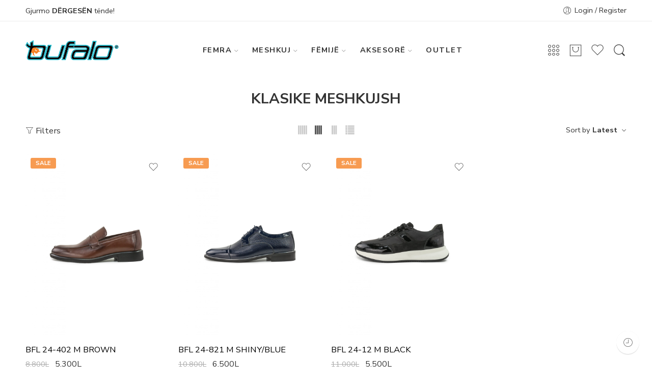

--- FILE ---
content_type: text/html; charset=UTF-8
request_url: https://bufalo.al/product-category/klasike-meshkujsh/
body_size: 33232
content:
<!DOCTYPE html>
<html lang="sq">
<head>
<meta charset="UTF-8" />
<meta http-equiv="X-UA-Compatible" content="IE=Edge" />
<meta name="viewport" content="width=device-width, initial-scale=1" />
<link rel="profile" href="https://gmpg.org/xfn/11" />
<link rel="pingback" href="https://bufalo.al/xmlrpc.php" />
<link rel="icon" href="https://bufalo.al/wp-content/uploads/2020/01/cropped-bufalo_logo-2-32x32.png" sizes="32x32" />
<link rel="icon" href="https://bufalo.al/wp-content/uploads/2020/01/cropped-bufalo_logo-2-192x192.png" sizes="192x192" />
<link rel="apple-touch-icon" href="https://bufalo.al/wp-content/uploads/2020/01/cropped-bufalo_logo-2-180x180.png" />
<meta name="msapplication-TileImage" content="https://bufalo.al/wp-content/uploads/2020/01/cropped-bufalo_logo-2-270x270.png" />
<link rel="shortcut icon" href="https://bufalo.al/wp-content/themes/elessi-theme/favicon.ico" />
				<script>document.documentElement.className = document.documentElement.className + ' yes-js js_active js'</script>
				<title>KLASIKE MESHKUJSH &#8211; Bufalo</title>
<meta name='robots' content='max-image-preview:large' />
<link rel='dns-prefetch' href='//www.googletagmanager.com' />
<link rel='dns-prefetch' href='//cdnjs.cloudflare.com' />
<link rel='dns-prefetch' href='//fonts.googleapis.com' />
<link rel="alternate" type="application/rss+xml" title="Bufalo &raquo; Prurje" href="https://bufalo.al/feed/" />
<link rel="alternate" type="application/rss+xml" title="Bufalo &raquo; Prurje për Komentet" href="https://bufalo.al/comments/feed/" />
<link rel="preload" href="//bufalo.al/wp-content/themes/elessi-theme/assets/minify-font-icons/font-nasa-icons/nasa-font.woff" as="font" type="font/woff" crossorigin /><link rel="preload" href="//bufalo.al/wp-content/themes/elessi-theme/assets/minify-font-icons/font-pe-icon-7-stroke/Pe-icon-7-stroke.woff" as="font" type="font/woff" crossorigin /><link rel="preload" href="//bufalo.al/wp-content/themes/elessi-theme/assets/minify-font-icons/font-awesome-4.7.0/fontawesome-webfont.woff2" as="font" type="font/woff2" crossorigin /><link rel="alternate" type="application/rss+xml" title="Prurje Bufalo &raquo; KLASIKE MESHKUJSH Kategori" href="https://bufalo.al/product-category/klasike-meshkujsh/feed/" />
<script type="text/javascript">
window._wpemojiSettings = {"baseUrl":"https:\/\/s.w.org\/images\/core\/emoji\/14.0.0\/72x72\/","ext":".png","svgUrl":"https:\/\/s.w.org\/images\/core\/emoji\/14.0.0\/svg\/","svgExt":".svg","source":{"concatemoji":"https:\/\/bufalo.al\/wp-includes\/js\/wp-emoji-release.min.js?ver=6.1.9"}};
/*! This file is auto-generated */
!function(e,a,t){var n,r,o,i=a.createElement("canvas"),p=i.getContext&&i.getContext("2d");function s(e,t){var a=String.fromCharCode,e=(p.clearRect(0,0,i.width,i.height),p.fillText(a.apply(this,e),0,0),i.toDataURL());return p.clearRect(0,0,i.width,i.height),p.fillText(a.apply(this,t),0,0),e===i.toDataURL()}function c(e){var t=a.createElement("script");t.src=e,t.defer=t.type="text/javascript",a.getElementsByTagName("head")[0].appendChild(t)}for(o=Array("flag","emoji"),t.supports={everything:!0,everythingExceptFlag:!0},r=0;r<o.length;r++)t.supports[o[r]]=function(e){if(p&&p.fillText)switch(p.textBaseline="top",p.font="600 32px Arial",e){case"flag":return s([127987,65039,8205,9895,65039],[127987,65039,8203,9895,65039])?!1:!s([55356,56826,55356,56819],[55356,56826,8203,55356,56819])&&!s([55356,57332,56128,56423,56128,56418,56128,56421,56128,56430,56128,56423,56128,56447],[55356,57332,8203,56128,56423,8203,56128,56418,8203,56128,56421,8203,56128,56430,8203,56128,56423,8203,56128,56447]);case"emoji":return!s([129777,127995,8205,129778,127999],[129777,127995,8203,129778,127999])}return!1}(o[r]),t.supports.everything=t.supports.everything&&t.supports[o[r]],"flag"!==o[r]&&(t.supports.everythingExceptFlag=t.supports.everythingExceptFlag&&t.supports[o[r]]);t.supports.everythingExceptFlag=t.supports.everythingExceptFlag&&!t.supports.flag,t.DOMReady=!1,t.readyCallback=function(){t.DOMReady=!0},t.supports.everything||(n=function(){t.readyCallback()},a.addEventListener?(a.addEventListener("DOMContentLoaded",n,!1),e.addEventListener("load",n,!1)):(e.attachEvent("onload",n),a.attachEvent("onreadystatechange",function(){"complete"===a.readyState&&t.readyCallback()})),(e=t.source||{}).concatemoji?c(e.concatemoji):e.wpemoji&&e.twemoji&&(c(e.twemoji),c(e.wpemoji)))}(window,document,window._wpemojiSettings);
</script>
<style type="text/css">
img.wp-smiley,
img.emoji {
	display: inline !important;
	border: none !important;
	box-shadow: none !important;
	height: 1em !important;
	width: 1em !important;
	margin: 0 0.07em !important;
	vertical-align: -0.1em !important;
	background: none !important;
	padding: 0 !important;
}
</style>
	<link rel='stylesheet' id='font-awesome-css' href='https://bufalo.al/wp-content/plugins/advanced-product-labels-for-woocommerce/berocket/assets/css/font-awesome.min.css?ver=6.1.9' type='text/css' media='all' />
<style id='font-awesome-inline-css' type='text/css'>
[data-font="FontAwesome"]:before {font-family: 'FontAwesome' !important;content: attr(data-icon) !important;speak: none !important;font-weight: normal !important;font-variant: normal !important;text-transform: none !important;line-height: 1 !important;font-style: normal !important;-webkit-font-smoothing: antialiased !important;-moz-osx-font-smoothing: grayscale !important;}
</style>
<link rel='stylesheet' id='berocket_products_label_style-css' href='https://bufalo.al/wp-content/plugins/advanced-product-labels-for-woocommerce/css/frontend.css?ver=1.2.4' type='text/css' media='all' />
<style id='berocket_products_label_style-inline-css' type='text/css'>

        .berocket_better_labels:before,
        .berocket_better_labels:after {
            clear: both;
            content: " ";
            display: block;
        }
        .berocket_better_labels.berocket_better_labels_image {
            position: absolute!important;
            top: 0px!important;
            bottom: 0px!important;
            left: 0px!important;
            right: 0px!important;
            pointer-events: none;
        }
        .berocket_better_labels.berocket_better_labels_image * {
            pointer-events: none;
        }
        .berocket_better_labels.berocket_better_labels_image img,
        .berocket_better_labels.berocket_better_labels_image .fa,
        .berocket_better_labels.berocket_better_labels_image .berocket_color_label,
        .berocket_better_labels.berocket_better_labels_image .berocket_image_background,
        .berocket_better_labels .berocket_better_labels_line .br_alabel,
        .berocket_better_labels .berocket_better_labels_line .br_alabel span {
            pointer-events: all;
        }
        .berocket_better_labels .berocket_color_label,
        .br_alabel .berocket_color_label {
            width: 100%;
            height: 100%;
            display: block;
        }
        .berocket_better_labels .berocket_better_labels_position_left {
            text-align:left;
            float: left;
            clear: left;
        }
        .berocket_better_labels .berocket_better_labels_position_center {
            text-align:center;
        }
        .berocket_better_labels .berocket_better_labels_position_right {
            text-align:right;
            float: right;
            clear: right;
        }
        .berocket_better_labels.berocket_better_labels_label {
            clear: both
        }
        .berocket_better_labels .berocket_better_labels_line {
            line-height: 1px;
        }
        .berocket_better_labels.berocket_better_labels_label .berocket_better_labels_line {
            clear: none;
        }
        .berocket_better_labels .berocket_better_labels_position_left .berocket_better_labels_line {
            clear: left;
        }
        .berocket_better_labels .berocket_better_labels_position_right .berocket_better_labels_line {
            clear: right;
        }
        .berocket_better_labels .berocket_better_labels_line .br_alabel {
            display: inline-block;
            position: relative;
            top: 0!important;
            left: 0!important;
            right: 0!important;
            line-height: 1px;
        }
</style>
<link rel='stylesheet' id='sbi_styles-css' href='https://bufalo.al/wp-content/plugins/instagram-feed/css/sbi-styles.min.css?ver=6.2.10' type='text/css' media='all' />
<link rel='stylesheet' id='wp-block-library-css' href='https://bufalo.al/wp-includes/css/dist/block-library/style.min.css?ver=6.1.9' type='text/css' media='all' />
<link rel='stylesheet' id='wc-blocks-vendors-style-css' href='https://bufalo.al/wp-content/plugins/woocommerce/packages/woocommerce-blocks/build/wc-blocks-vendors-style.css?ver=8.7.5' type='text/css' media='all' />
<link rel='stylesheet' id='wc-blocks-style-css' href='https://bufalo.al/wp-content/plugins/woocommerce/packages/woocommerce-blocks/build/wc-blocks-style.css?ver=8.7.5' type='text/css' media='all' />
<link rel='stylesheet' id='classic-theme-styles-css' href='https://bufalo.al/wp-includes/css/classic-themes.min.css?ver=1' type='text/css' media='all' />
<style id='global-styles-inline-css' type='text/css'>
body{--wp--preset--color--black: #000000;--wp--preset--color--cyan-bluish-gray: #abb8c3;--wp--preset--color--white: #ffffff;--wp--preset--color--pale-pink: #f78da7;--wp--preset--color--vivid-red: #cf2e2e;--wp--preset--color--luminous-vivid-orange: #ff6900;--wp--preset--color--luminous-vivid-amber: #fcb900;--wp--preset--color--light-green-cyan: #7bdcb5;--wp--preset--color--vivid-green-cyan: #00d084;--wp--preset--color--pale-cyan-blue: #8ed1fc;--wp--preset--color--vivid-cyan-blue: #0693e3;--wp--preset--color--vivid-purple: #9b51e0;--wp--preset--gradient--vivid-cyan-blue-to-vivid-purple: linear-gradient(135deg,rgba(6,147,227,1) 0%,rgb(155,81,224) 100%);--wp--preset--gradient--light-green-cyan-to-vivid-green-cyan: linear-gradient(135deg,rgb(122,220,180) 0%,rgb(0,208,130) 100%);--wp--preset--gradient--luminous-vivid-amber-to-luminous-vivid-orange: linear-gradient(135deg,rgba(252,185,0,1) 0%,rgba(255,105,0,1) 100%);--wp--preset--gradient--luminous-vivid-orange-to-vivid-red: linear-gradient(135deg,rgba(255,105,0,1) 0%,rgb(207,46,46) 100%);--wp--preset--gradient--very-light-gray-to-cyan-bluish-gray: linear-gradient(135deg,rgb(238,238,238) 0%,rgb(169,184,195) 100%);--wp--preset--gradient--cool-to-warm-spectrum: linear-gradient(135deg,rgb(74,234,220) 0%,rgb(151,120,209) 20%,rgb(207,42,186) 40%,rgb(238,44,130) 60%,rgb(251,105,98) 80%,rgb(254,248,76) 100%);--wp--preset--gradient--blush-light-purple: linear-gradient(135deg,rgb(255,206,236) 0%,rgb(152,150,240) 100%);--wp--preset--gradient--blush-bordeaux: linear-gradient(135deg,rgb(254,205,165) 0%,rgb(254,45,45) 50%,rgb(107,0,62) 100%);--wp--preset--gradient--luminous-dusk: linear-gradient(135deg,rgb(255,203,112) 0%,rgb(199,81,192) 50%,rgb(65,88,208) 100%);--wp--preset--gradient--pale-ocean: linear-gradient(135deg,rgb(255,245,203) 0%,rgb(182,227,212) 50%,rgb(51,167,181) 100%);--wp--preset--gradient--electric-grass: linear-gradient(135deg,rgb(202,248,128) 0%,rgb(113,206,126) 100%);--wp--preset--gradient--midnight: linear-gradient(135deg,rgb(2,3,129) 0%,rgb(40,116,252) 100%);--wp--preset--duotone--dark-grayscale: url('#wp-duotone-dark-grayscale');--wp--preset--duotone--grayscale: url('#wp-duotone-grayscale');--wp--preset--duotone--purple-yellow: url('#wp-duotone-purple-yellow');--wp--preset--duotone--blue-red: url('#wp-duotone-blue-red');--wp--preset--duotone--midnight: url('#wp-duotone-midnight');--wp--preset--duotone--magenta-yellow: url('#wp-duotone-magenta-yellow');--wp--preset--duotone--purple-green: url('#wp-duotone-purple-green');--wp--preset--duotone--blue-orange: url('#wp-duotone-blue-orange');--wp--preset--font-size--small: 13px;--wp--preset--font-size--medium: 20px;--wp--preset--font-size--large: 36px;--wp--preset--font-size--x-large: 42px;--wp--preset--spacing--20: 0.44rem;--wp--preset--spacing--30: 0.67rem;--wp--preset--spacing--40: 1rem;--wp--preset--spacing--50: 1.5rem;--wp--preset--spacing--60: 2.25rem;--wp--preset--spacing--70: 3.38rem;--wp--preset--spacing--80: 5.06rem;}:where(.is-layout-flex){gap: 0.5em;}body .is-layout-flow > .alignleft{float: left;margin-inline-start: 0;margin-inline-end: 2em;}body .is-layout-flow > .alignright{float: right;margin-inline-start: 2em;margin-inline-end: 0;}body .is-layout-flow > .aligncenter{margin-left: auto !important;margin-right: auto !important;}body .is-layout-constrained > .alignleft{float: left;margin-inline-start: 0;margin-inline-end: 2em;}body .is-layout-constrained > .alignright{float: right;margin-inline-start: 2em;margin-inline-end: 0;}body .is-layout-constrained > .aligncenter{margin-left: auto !important;margin-right: auto !important;}body .is-layout-constrained > :where(:not(.alignleft):not(.alignright):not(.alignfull)){max-width: var(--wp--style--global--content-size);margin-left: auto !important;margin-right: auto !important;}body .is-layout-constrained > .alignwide{max-width: var(--wp--style--global--wide-size);}body .is-layout-flex{display: flex;}body .is-layout-flex{flex-wrap: wrap;align-items: center;}body .is-layout-flex > *{margin: 0;}:where(.wp-block-columns.is-layout-flex){gap: 2em;}.has-black-color{color: var(--wp--preset--color--black) !important;}.has-cyan-bluish-gray-color{color: var(--wp--preset--color--cyan-bluish-gray) !important;}.has-white-color{color: var(--wp--preset--color--white) !important;}.has-pale-pink-color{color: var(--wp--preset--color--pale-pink) !important;}.has-vivid-red-color{color: var(--wp--preset--color--vivid-red) !important;}.has-luminous-vivid-orange-color{color: var(--wp--preset--color--luminous-vivid-orange) !important;}.has-luminous-vivid-amber-color{color: var(--wp--preset--color--luminous-vivid-amber) !important;}.has-light-green-cyan-color{color: var(--wp--preset--color--light-green-cyan) !important;}.has-vivid-green-cyan-color{color: var(--wp--preset--color--vivid-green-cyan) !important;}.has-pale-cyan-blue-color{color: var(--wp--preset--color--pale-cyan-blue) !important;}.has-vivid-cyan-blue-color{color: var(--wp--preset--color--vivid-cyan-blue) !important;}.has-vivid-purple-color{color: var(--wp--preset--color--vivid-purple) !important;}.has-black-background-color{background-color: var(--wp--preset--color--black) !important;}.has-cyan-bluish-gray-background-color{background-color: var(--wp--preset--color--cyan-bluish-gray) !important;}.has-white-background-color{background-color: var(--wp--preset--color--white) !important;}.has-pale-pink-background-color{background-color: var(--wp--preset--color--pale-pink) !important;}.has-vivid-red-background-color{background-color: var(--wp--preset--color--vivid-red) !important;}.has-luminous-vivid-orange-background-color{background-color: var(--wp--preset--color--luminous-vivid-orange) !important;}.has-luminous-vivid-amber-background-color{background-color: var(--wp--preset--color--luminous-vivid-amber) !important;}.has-light-green-cyan-background-color{background-color: var(--wp--preset--color--light-green-cyan) !important;}.has-vivid-green-cyan-background-color{background-color: var(--wp--preset--color--vivid-green-cyan) !important;}.has-pale-cyan-blue-background-color{background-color: var(--wp--preset--color--pale-cyan-blue) !important;}.has-vivid-cyan-blue-background-color{background-color: var(--wp--preset--color--vivid-cyan-blue) !important;}.has-vivid-purple-background-color{background-color: var(--wp--preset--color--vivid-purple) !important;}.has-black-border-color{border-color: var(--wp--preset--color--black) !important;}.has-cyan-bluish-gray-border-color{border-color: var(--wp--preset--color--cyan-bluish-gray) !important;}.has-white-border-color{border-color: var(--wp--preset--color--white) !important;}.has-pale-pink-border-color{border-color: var(--wp--preset--color--pale-pink) !important;}.has-vivid-red-border-color{border-color: var(--wp--preset--color--vivid-red) !important;}.has-luminous-vivid-orange-border-color{border-color: var(--wp--preset--color--luminous-vivid-orange) !important;}.has-luminous-vivid-amber-border-color{border-color: var(--wp--preset--color--luminous-vivid-amber) !important;}.has-light-green-cyan-border-color{border-color: var(--wp--preset--color--light-green-cyan) !important;}.has-vivid-green-cyan-border-color{border-color: var(--wp--preset--color--vivid-green-cyan) !important;}.has-pale-cyan-blue-border-color{border-color: var(--wp--preset--color--pale-cyan-blue) !important;}.has-vivid-cyan-blue-border-color{border-color: var(--wp--preset--color--vivid-cyan-blue) !important;}.has-vivid-purple-border-color{border-color: var(--wp--preset--color--vivid-purple) !important;}.has-vivid-cyan-blue-to-vivid-purple-gradient-background{background: var(--wp--preset--gradient--vivid-cyan-blue-to-vivid-purple) !important;}.has-light-green-cyan-to-vivid-green-cyan-gradient-background{background: var(--wp--preset--gradient--light-green-cyan-to-vivid-green-cyan) !important;}.has-luminous-vivid-amber-to-luminous-vivid-orange-gradient-background{background: var(--wp--preset--gradient--luminous-vivid-amber-to-luminous-vivid-orange) !important;}.has-luminous-vivid-orange-to-vivid-red-gradient-background{background: var(--wp--preset--gradient--luminous-vivid-orange-to-vivid-red) !important;}.has-very-light-gray-to-cyan-bluish-gray-gradient-background{background: var(--wp--preset--gradient--very-light-gray-to-cyan-bluish-gray) !important;}.has-cool-to-warm-spectrum-gradient-background{background: var(--wp--preset--gradient--cool-to-warm-spectrum) !important;}.has-blush-light-purple-gradient-background{background: var(--wp--preset--gradient--blush-light-purple) !important;}.has-blush-bordeaux-gradient-background{background: var(--wp--preset--gradient--blush-bordeaux) !important;}.has-luminous-dusk-gradient-background{background: var(--wp--preset--gradient--luminous-dusk) !important;}.has-pale-ocean-gradient-background{background: var(--wp--preset--gradient--pale-ocean) !important;}.has-electric-grass-gradient-background{background: var(--wp--preset--gradient--electric-grass) !important;}.has-midnight-gradient-background{background: var(--wp--preset--gradient--midnight) !important;}.has-small-font-size{font-size: var(--wp--preset--font-size--small) !important;}.has-medium-font-size{font-size: var(--wp--preset--font-size--medium) !important;}.has-large-font-size{font-size: var(--wp--preset--font-size--large) !important;}.has-x-large-font-size{font-size: var(--wp--preset--font-size--x-large) !important;}
.wp-block-navigation a:where(:not(.wp-element-button)){color: inherit;}
:where(.wp-block-columns.is-layout-flex){gap: 2em;}
.wp-block-pullquote{font-size: 1.5em;line-height: 1.6;}
</style>
<link rel='stylesheet' id='buttonizer_frontend_style-css' href='https://bufalo.al/wp-content/plugins/buttonizer-multifunctional-button/assets/legacy/frontend.css?v=6d5eef648190344e337460081988fcbc&#038;ver=6.1.9' type='text/css' media='all' />
<link rel='stylesheet' id='buttonizer-icon-library-css' href='https://cdnjs.cloudflare.com/ajax/libs/font-awesome/5.15.4/css/all.min.css?ver=6.1.9' type='text/css' media='all' integrity='sha512-1ycn6IcaQQ40/MKBW2W4Rhis/DbILU74C1vSrLJxCq57o941Ym01SwNsOMqvEBFlcgUa6xLiPY/NS5R+E6ztJQ==' crossorigin='anonymous' />
<link rel='stylesheet' id='hookmeup-css' href='https://bufalo.al/wp-content/plugins/hookmeup/public/assets/css/hmu-public.css?ver=1.2.1' type='text/css' media='all' />
<link rel='stylesheet' id='wcva-shop-frontend-css' href='https://bufalo.al/wp-content/plugins/woocommerce-colororimage-variation-select/css/shop-frontend.css?ver=6.1.9' type='text/css' media='all' />
<style id='woocommerce-inline-inline-css' type='text/css'>
.woocommerce form .form-row .required { visibility: visible; }
</style>
<link rel='stylesheet' id='hfe-style-css' href='https://bufalo.al/wp-content/plugins/header-footer-elementor/assets/css/header-footer-elementor.css?ver=1.6.13' type='text/css' media='all' />
<link rel='stylesheet' id='elementor-icons-css' href='https://bufalo.al/wp-content/plugins/elementor/assets/lib/eicons/css/elementor-icons.min.css?ver=5.15.0' type='text/css' media='all' />
<link rel='stylesheet' id='elementor-frontend-css' href='https://bufalo.al/wp-content/plugins/elementor/assets/css/frontend-lite.min.css?ver=3.6.4' type='text/css' media='all' />
<link rel='stylesheet' id='elementor-post-38362-css' href='https://bufalo.al/wp-content/uploads/elementor/css/post-38362.css?ver=1650756882' type='text/css' media='all' />
<link rel='stylesheet' id='sbistyles-css' href='https://bufalo.al/wp-content/plugins/instagram-feed/css/sbi-styles.min.css?ver=6.2.10' type='text/css' media='all' />
<link rel='stylesheet' id='elementor-global-css' href='https://bufalo.al/wp-content/uploads/elementor/css/global.css?ver=1650756882' type='text/css' media='all' />
<link rel='stylesheet' id='elessi-fonts-icons-css' href='https://bufalo.al/wp-content/themes/elessi-theme/assets/minify-font-icons/fonts.min.css?ver=6.1.9' type='text/css' media='all' />
<link rel='stylesheet' id='nasa-fonts-css' href='https://fonts.googleapis.com/css?family=Nunito+Sans%3A300%2C300italic%2C400%2C400italic%2C500%2C500italic%2C600%2C600italic%2C700%2C700italic%2C800%2C800italic%2C900%2C900italic&#038;subset=latin&#038;display=swap&#038;ver=6.1.9' type='text/css' media='all' />
<link rel='stylesheet' id='easy-notification-bar-css' href='https://bufalo.al/wp-content/plugins/easy-notification-bar/assets/css/easy-notification-bar.css?ver=1.4.5' type='text/css' media='all' />
<style id='easy-notification-bar-inline-css' type='text/css'>
.easy-notification-bar{background:#00b4c9;}
</style>
<link rel='stylesheet' id='elessi-style-css' href='https://bufalo.al/wp-content/themes/elessi-theme/style.css?ver=6.1.9' type='text/css' media='all' />
<link rel='stylesheet' id='elessi-child-style-css' href='https://bufalo.al/wp-content/themes/elessi-theme-child/style.css?ver=6.1.9' type='text/css' media='all' />
<link rel='stylesheet' id='elessi-style-elementor-css' href='https://bufalo.al/wp-content/themes/elessi-theme/style-elementor.css' type='text/css' media='all' />
<link rel='stylesheet' id='e-animations-css' href='https://bufalo.al/wp-content/themes/elessi-theme/assets/css/animate.min.css' type='text/css' media='all' />
<link rel='stylesheet' id='elessi-style-large-css' href='https://bufalo.al/wp-content/themes/elessi-theme/assets/css/style-large.css' type='text/css' media='all' />
<link rel='stylesheet' id='elessi-style-products-list-css' href='https://bufalo.al/wp-content/themes/elessi-theme/assets/css/style-products-list.css' type='text/css' media='all' />
<link rel='stylesheet' id='elessi-style-archive-products-css' href='https://bufalo.al/wp-content/themes/elessi-theme/assets/css/style-archive-products.css' type='text/css' media='all' />
<link rel='stylesheet' id='nasa-sc-woo-css' href='https://bufalo.al/wp-content/plugins/nasa-core/assets/css/nasa-sc-woo.css' type='text/css' media='all' />
<link rel='stylesheet' id='nasa-sc-css' href='https://bufalo.al/wp-content/plugins/nasa-core/assets/css/nasa-sc.css' type='text/css' media='all' />
<link rel='stylesheet' id='elessi-style-dynamic-css' href='//bufalo.al/wp-content/uploads/nasa-dynamic/dynamic.css?ver=1733401152' type='text/css' media='all' />
<link rel='stylesheet' id='google-fonts-1-css' href='https://fonts.googleapis.com/css?family=Roboto%3A100%2C100italic%2C200%2C200italic%2C300%2C300italic%2C400%2C400italic%2C500%2C500italic%2C600%2C600italic%2C700%2C700italic%2C800%2C800italic%2C900%2C900italic%7CRoboto+Slab%3A100%2C100italic%2C200%2C200italic%2C300%2C300italic%2C400%2C400italic%2C500%2C500italic%2C600%2C600italic%2C700%2C700italic%2C800%2C800italic%2C900%2C900italic&#038;display=auto&#038;ver=6.1.9' type='text/css' media='all' />
<script type='text/javascript' src='https://bufalo.al/wp-includes/js/jquery/jquery.min.js?ver=3.6.1' id='jquery-core-js'></script>
<script type='text/javascript' src='https://bufalo.al/wp-includes/js/jquery/jquery-migrate.min.js?ver=3.3.2' id='jquery-migrate-js'></script>
<script type='text/javascript' id='google-analytics-opt-out-js-after'>
			var gaProperty = 'G-EXRNESSL9Q';
			var disableStr = 'ga-disable-' + gaProperty;
			if ( document.cookie.indexOf( disableStr + '=true' ) > -1 ) {
				window[disableStr] = true;
			}
			function gaOptout() {
				document.cookie = disableStr + '=true; expires=Thu, 31 Dec 2099 23:59:59 UTC; path=/';
				window[disableStr] = true;
			}
</script>
<script type='text/javascript' async src='https://www.googletagmanager.com/gtag/js?id=G-EXRNESSL9Q' id='google-tag-manager-js'></script>
<script type='text/javascript' id='google-tag-manager-js-after'>
		window.dataLayer = window.dataLayer || [];
		function gtag(){dataLayer.push(arguments);}
		gtag('js', new Date());
		gtag('set', 'developer_id.dOGY3NW', true);

		gtag('config', 'G-EXRNESSL9Q', {
			'allow_google_signals': true,
			'link_attribution': false,
			'anonymize_ip': true,
			'linker':{
				'domains': [],
				'allow_incoming': false,
			},
			'custom_map': {
				'dimension1': 'logged_in'
			},
			'logged_in': 'no'
		} );

		
		
</script>
<script type='text/javascript' id='wcva-shop-frontend-js-extra'>
/* <![CDATA[ */
var wcva_shop = {"left_icon":"https:\/\/bufalo.al\/wp-content\/plugins\/woocommerce-colororimage-variation-select\/images\/left-arrow.png","right_icon":"https:\/\/bufalo.al\/wp-content\/plugins\/woocommerce-colororimage-variation-select\/images\/right-arrow.png","enable_slider":"no","slider_no":"4","hover_swap":"no"};
/* ]]> */
</script>
<script type='text/javascript' src='https://bufalo.al/wp-content/plugins/woocommerce-colororimage-variation-select/js/shop-frontend.js?ver=6.1.9' id='wcva-shop-frontend-js'></script>
<link rel="https://api.w.org/" href="https://bufalo.al/wp-json/" /><link rel="alternate" type="application/json" href="https://bufalo.al/wp-json/wp/v2/product_cat/1054" /><link rel="EditURI" type="application/rsd+xml" title="RSD" href="https://bufalo.al/xmlrpc.php?rsd" />
<link rel="wlwmanifest" type="application/wlwmanifest+xml" href="https://bufalo.al/wp-includes/wlwmanifest.xml" />
<meta name="generator" content="WordPress 6.1.9" />
<meta name="generator" content="WooCommerce 7.1.0" />
<style>.product .images {position: relative;}</style><meta name="generator" content="Site Kit by Google 1.113.0" /><!-- Analytics by WP Statistics v13.2.8 - https://wp-statistics.com/ -->
	<noscript><style>.woocommerce-product-gallery{ opacity: 1 !important; }</style></noscript>
				<script  type="text/javascript">
				!function(f,b,e,v,n,t,s){if(f.fbq)return;n=f.fbq=function(){n.callMethod?
					n.callMethod.apply(n,arguments):n.queue.push(arguments)};if(!f._fbq)f._fbq=n;
					n.push=n;n.loaded=!0;n.version='2.0';n.queue=[];t=b.createElement(e);t.async=!0;
					t.src=v;s=b.getElementsByTagName(e)[0];s.parentNode.insertBefore(t,s)}(window,
					document,'script','https://connect.facebook.net/en_US/fbevents.js');
			</script>
			<!-- WooCommerce Facebook Integration Begin -->
			<script  type="text/javascript">

				fbq('init', '190057042121959', {}, {
    "agent": "woocommerce-7.1.0-3.0.5"
});

				fbq( 'track', 'PageView', {
    "source": "woocommerce",
    "version": "7.1.0",
    "pluginVersion": "3.0.5"
} );

				document.addEventListener( 'DOMContentLoaded', function() {
					jQuery && jQuery( function( $ ) {
						// Insert placeholder for events injected when a product is added to the cart through AJAX.
						$( document.body ).append( '<div class=\"wc-facebook-pixel-event-placeholder\"></div>' );
					} );
				}, false );

			</script>
			<!-- WooCommerce Facebook Integration End -->
			<link rel="icon" href="https://bufalo.al/wp-content/uploads/2020/01/cropped-bufalo_logo-2-32x32.png" sizes="32x32" />
<link rel="icon" href="https://bufalo.al/wp-content/uploads/2020/01/cropped-bufalo_logo-2-192x192.png" sizes="192x192" />
<link rel="apple-touch-icon" href="https://bufalo.al/wp-content/uploads/2020/01/cropped-bufalo_logo-2-180x180.png" />
<meta name="msapplication-TileImage" content="https://bufalo.al/wp-content/uploads/2020/01/cropped-bufalo_logo-2-270x270.png" />
		<style type="text/css" id="wp-custom-css">
			img.nasa-image {
    width: 150px;
}

a.buttonizer-button.buttonizer-button-0-0-3{
	top:-85px;
}
.fa-whatsapp:before {
    content: "\f232";
    color: white;
}
body .badge.hot-label {
    background: #ff5305;
}

.header-container .nasa-title-menu {
    text-transform: uppercase!important;
}
.nasa-product-content-select-wrap {
    display: none;
}

/* p.demo_store {
    background-color: #00b4c9;
    padding: 10px;
    text-align: center;
    font-size: 16px;
	margin-bottom:0;
}
 */
.woocommerce ul.products li.product .woocommerce
display: none;

		</style>
		<script>
        var woocs_is_mobile = 0;
        var woocs_special_ajax_mode = 0;
        var woocs_drop_down_view = "style-1";
        var woocs_current_currency = {"name":"ALL","rate":1,"symbol":"L","position":"right","is_etalon":1,"hide_cents":1,"hide_on_front":0,"rate_plus":"","decimals":0,"separators":"0","description":"","flag":"https:\/\/bufalo.al\/wp-content\/plugins\/woocommerce-currency-switcher\/img\/no_flag.png"};
        var woocs_default_currency = {"name":"ALL","rate":1,"symbol":"L","position":"right","is_etalon":1,"hide_cents":1,"hide_on_front":0,"rate_plus":"","decimals":0,"separators":"0","description":"","flag":"https:\/\/bufalo.al\/wp-content\/plugins\/woocommerce-currency-switcher\/img\/no_flag.png"};
        var woocs_redraw_cart = 1;
        var woocs_array_of_get = '{}';
        
        woocs_array_no_cents = '["JPY","TWD"]';

        var woocs_ajaxurl = "https://bufalo.al/wp-admin/admin-ajax.php";
        var woocs_lang_loading = "loading";
        var woocs_shop_is_cached =0;
        </script></head>
<body class="archive tax-product_cat term-klasike-meshkujsh term-1054 theme-elessi-theme has-easy-notification-bar nasa-woo-actived nasa-core-actived woocommerce woocommerce-page woocommerce-demo-store woocommerce-no-js ehf-template-elessi-theme ehf-stylesheet-elessi-theme-child antialiased nasa-enable-wow nasa-image-round elementor-default elementor-kit-38362 currency-all">
<svg xmlns="http://www.w3.org/2000/svg" viewBox="0 0 0 0" width="0" height="0" focusable="false" role="none" style="visibility: hidden; position: absolute; left: -9999px; overflow: hidden;" ><defs><filter id="wp-duotone-dark-grayscale"><feColorMatrix color-interpolation-filters="sRGB" type="matrix" values=" .299 .587 .114 0 0 .299 .587 .114 0 0 .299 .587 .114 0 0 .299 .587 .114 0 0 " /><feComponentTransfer color-interpolation-filters="sRGB" ><feFuncR type="table" tableValues="0 0.49803921568627" /><feFuncG type="table" tableValues="0 0.49803921568627" /><feFuncB type="table" tableValues="0 0.49803921568627" /><feFuncA type="table" tableValues="1 1" /></feComponentTransfer><feComposite in2="SourceGraphic" operator="in" /></filter></defs></svg><svg xmlns="http://www.w3.org/2000/svg" viewBox="0 0 0 0" width="0" height="0" focusable="false" role="none" style="visibility: hidden; position: absolute; left: -9999px; overflow: hidden;" ><defs><filter id="wp-duotone-grayscale"><feColorMatrix color-interpolation-filters="sRGB" type="matrix" values=" .299 .587 .114 0 0 .299 .587 .114 0 0 .299 .587 .114 0 0 .299 .587 .114 0 0 " /><feComponentTransfer color-interpolation-filters="sRGB" ><feFuncR type="table" tableValues="0 1" /><feFuncG type="table" tableValues="0 1" /><feFuncB type="table" tableValues="0 1" /><feFuncA type="table" tableValues="1 1" /></feComponentTransfer><feComposite in2="SourceGraphic" operator="in" /></filter></defs></svg><svg xmlns="http://www.w3.org/2000/svg" viewBox="0 0 0 0" width="0" height="0" focusable="false" role="none" style="visibility: hidden; position: absolute; left: -9999px; overflow: hidden;" ><defs><filter id="wp-duotone-purple-yellow"><feColorMatrix color-interpolation-filters="sRGB" type="matrix" values=" .299 .587 .114 0 0 .299 .587 .114 0 0 .299 .587 .114 0 0 .299 .587 .114 0 0 " /><feComponentTransfer color-interpolation-filters="sRGB" ><feFuncR type="table" tableValues="0.54901960784314 0.98823529411765" /><feFuncG type="table" tableValues="0 1" /><feFuncB type="table" tableValues="0.71764705882353 0.25490196078431" /><feFuncA type="table" tableValues="1 1" /></feComponentTransfer><feComposite in2="SourceGraphic" operator="in" /></filter></defs></svg><svg xmlns="http://www.w3.org/2000/svg" viewBox="0 0 0 0" width="0" height="0" focusable="false" role="none" style="visibility: hidden; position: absolute; left: -9999px; overflow: hidden;" ><defs><filter id="wp-duotone-blue-red"><feColorMatrix color-interpolation-filters="sRGB" type="matrix" values=" .299 .587 .114 0 0 .299 .587 .114 0 0 .299 .587 .114 0 0 .299 .587 .114 0 0 " /><feComponentTransfer color-interpolation-filters="sRGB" ><feFuncR type="table" tableValues="0 1" /><feFuncG type="table" tableValues="0 0.27843137254902" /><feFuncB type="table" tableValues="0.5921568627451 0.27843137254902" /><feFuncA type="table" tableValues="1 1" /></feComponentTransfer><feComposite in2="SourceGraphic" operator="in" /></filter></defs></svg><svg xmlns="http://www.w3.org/2000/svg" viewBox="0 0 0 0" width="0" height="0" focusable="false" role="none" style="visibility: hidden; position: absolute; left: -9999px; overflow: hidden;" ><defs><filter id="wp-duotone-midnight"><feColorMatrix color-interpolation-filters="sRGB" type="matrix" values=" .299 .587 .114 0 0 .299 .587 .114 0 0 .299 .587 .114 0 0 .299 .587 .114 0 0 " /><feComponentTransfer color-interpolation-filters="sRGB" ><feFuncR type="table" tableValues="0 0" /><feFuncG type="table" tableValues="0 0.64705882352941" /><feFuncB type="table" tableValues="0 1" /><feFuncA type="table" tableValues="1 1" /></feComponentTransfer><feComposite in2="SourceGraphic" operator="in" /></filter></defs></svg><svg xmlns="http://www.w3.org/2000/svg" viewBox="0 0 0 0" width="0" height="0" focusable="false" role="none" style="visibility: hidden; position: absolute; left: -9999px; overflow: hidden;" ><defs><filter id="wp-duotone-magenta-yellow"><feColorMatrix color-interpolation-filters="sRGB" type="matrix" values=" .299 .587 .114 0 0 .299 .587 .114 0 0 .299 .587 .114 0 0 .299 .587 .114 0 0 " /><feComponentTransfer color-interpolation-filters="sRGB" ><feFuncR type="table" tableValues="0.78039215686275 1" /><feFuncG type="table" tableValues="0 0.94901960784314" /><feFuncB type="table" tableValues="0.35294117647059 0.47058823529412" /><feFuncA type="table" tableValues="1 1" /></feComponentTransfer><feComposite in2="SourceGraphic" operator="in" /></filter></defs></svg><svg xmlns="http://www.w3.org/2000/svg" viewBox="0 0 0 0" width="0" height="0" focusable="false" role="none" style="visibility: hidden; position: absolute; left: -9999px; overflow: hidden;" ><defs><filter id="wp-duotone-purple-green"><feColorMatrix color-interpolation-filters="sRGB" type="matrix" values=" .299 .587 .114 0 0 .299 .587 .114 0 0 .299 .587 .114 0 0 .299 .587 .114 0 0 " /><feComponentTransfer color-interpolation-filters="sRGB" ><feFuncR type="table" tableValues="0.65098039215686 0.40392156862745" /><feFuncG type="table" tableValues="0 1" /><feFuncB type="table" tableValues="0.44705882352941 0.4" /><feFuncA type="table" tableValues="1 1" /></feComponentTransfer><feComposite in2="SourceGraphic" operator="in" /></filter></defs></svg><svg xmlns="http://www.w3.org/2000/svg" viewBox="0 0 0 0" width="0" height="0" focusable="false" role="none" style="visibility: hidden; position: absolute; left: -9999px; overflow: hidden;" ><defs><filter id="wp-duotone-blue-orange"><feColorMatrix color-interpolation-filters="sRGB" type="matrix" values=" .299 .587 .114 0 0 .299 .587 .114 0 0 .299 .587 .114 0 0 .299 .587 .114 0 0 " /><feComponentTransfer color-interpolation-filters="sRGB" ><feFuncR type="table" tableValues="0.098039215686275 1" /><feFuncG type="table" tableValues="0 0.66274509803922" /><feFuncB type="table" tableValues="0.84705882352941 0.41960784313725" /><feFuncA type="table" tableValues="1 1" /></feComponentTransfer><feComposite in2="SourceGraphic" operator="in" /></filter></defs></svg><div id="nasa-before-load"><div class="nasa-loader"></div></div>
<!-- Start Wrapper Site -->
<div id="wrapper">

<!-- Start Header Site -->
<header id="header-content" class="site-header">
<div class="header-wrapper header-type-1 nasa-header-sticky">
    <div class="nasa-topbar-wrap">
    <div id="top-bar" class="top-bar">
                    <!-- Desktop | Responsive Top-bar -->
            <div class="row">
                <div class="large-12 columns">
                    <div class="left-text left rtl-right">
                        Gjurmo <a href="https://bufalo.al/gjurmo-dergesen/"><strong>DËRGESËN</strong></a> tënde!                    </div>
                    <div class="right-text nasa-hide-for-mobile right rtl-left">
                        <div class="topbar-menu-container">
                            <ul class="nasa-menus-account"><li class="menu-item"><a class="nasa-login-register-ajax inline-block" data-enable="1" href="https://bufalo.al/my-account/" title="Login / Register"><i class="pe7-icon pe-7s-user"></i><span class="nasa-login-title">Login / Register</span></a></li></ul>                        </div>
                    </div>
                </div>
            </div>
            </div>
    
            <div class="nasa-hide-for-mobile">
            <a class="nasa-icon-toggle" href="javascript:void(0);" rel="nofollow">
                <i class="nasa-topbar-up pe-7s-angle-up"></i>
                <i class="nasa-topbar-down pe-7s-angle-down"></i>
            </a>
        </div>
    </div>
    <div class="sticky-wrapper">
        <div id="masthead" class="site-header">
                        
            <div class="row">
                <div class="large-12 columns header-container">
                    <div class="nasa-hide-for-mobile nasa-wrap-event-search">
                        <div class="nasa-relative nasa-header-flex nasa-elements-wrap nasa-wrap-width-main-menu jbw">
                            <!-- Logo -->
                            <div class="order-1 logo-wrapper">
                                <a class="logo nasa-logo-retina nasa-has-sticky-logo" href="https://bufalo.al/" title="Bufalo - " rel="Home"><img src="//bufalo.al/wp-content/uploads/2020/05/logo.png" alt="Bufalo" class="header_logo" srcset="//bufalo.al/wp-content/uploads/2020/05/logo.png 1x, https://bufalo.al/wp-content/uploads/2020/05/logo.png 2x" /><img src="//bufalo.al/wp-content/uploads/2020/05/logo.png" alt="Bufalo" class="header_logo logo_sticky" /></a>                            </div>
                            
                            <!-- Group icon header -->
                            <div class="order-3 icons-wrapper">
                                <div class="nasa-header-icons-wrap"><ul class="header-icons"><li class="first nasa-icon-filter-cat"><a class="filter-cat-icon inline-block nasa-hide-for-mobile" href="javascript:void(0);" title="Product Categories" rel="nofollow"><i class="nasa-icon pe-7s-keypad"></i></a><a class="filter-cat-icon-mobile inline-block" href="javascript:void(0);" title="Product Categories" rel="nofollow"><i class="nasa-icon pe-7s-keypad"></i></a></li><li class="nasa-icon-mini-cart"><a href="javascript:void(0);" class="cart-link mini-cart cart-inner inline-block" title="Cart" rel="nofollow"><span class="icon-wrap"><i class="nasa-icon cart-icon icon-nasa-cart-3"></i><span class="nasa-cart-count nasa-mini-number cart-number hidden-tag nasa-product-empty">0</span></span><span class="icon-text hidden-tag">Cart</span></a></li><li class="nasa-icon-wishlist"><a class="wishlist-link inline-block" href="javascript:void(0);" title="Të Preferuarat"><span class="icon-wrap"><i class="nasa-icon wishlist-icon icon-nasa-like"></i><span class="nasa-wishlist-count nasa-mini-number wishlist-number nasa-product-empty">0</span></span><span class="icon-text hidden-tag">Të Preferuarat</span></a></li><li class="nasa-icon-search nasa-hide-for-mobile"><a class="search-icon desk-search inline-block" href="javascript:void(0);" data-open="0" title="Kërko" rel="nofollow"><i class="nasa-icon nasa-search icon-nasa-search"></i></a></li></ul></div>                            </div>
                            
                            <!-- Main menu -->
                            <div class="wide-nav fgr-2 order-2 fjct nasa-bg-wrap nasa-nav-style-1">
                                <div class="nasa-menus-wrapper nasa-menus-wrapper-reponsive nasa-loading" data-padding_x="35">
                                    <div class="nav-wrapper main-menu-warpper"><ul id="site-navigation" class="header-nav nasa-to-menu-mobile nasa-main-menu"><li class="menu-item menu-item-type-post_type menu-item-object-page menu-item-has-children menu-parent-item default-menu root-item nasa_even"><a title="Femra" href="https://bufalo.al/header-women/" class="nasa-title-menu"><i class="pe-7s-angle-down nasa-open-child"></i>Femra<i class="fa fa-angle-right nasa-has-items-child"></i></a><div class="nav-dropdown"><ul class="sub-menu"><li class="menu-item menu-item-type-post_type menu-item-object-page"><a title="Të Reja" href="https://bufalo.al/women-new-collection/" class="nasa-title-menu">Të Reja</a></li>
<li class="menu-item menu-item-type-post_type menu-item-object-page"><a title="Të përditshme" href="https://bufalo.al/header-women-teperditshme/" class="nasa-title-menu">Të përditshme</a></li>
<li class="menu-item menu-item-type-post_type menu-item-object-page"><a title="Klasike" href="https://bufalo.al/header-women-klasike/" class="nasa-title-menu">Klasike</a></li>
<li class="menu-item menu-item-type-post_type menu-item-object-page"><a title="Sportive" href="https://bufalo.al/header-women-sportive/" class="nasa-title-menu">Sportive</a></li>
<li class="menu-item menu-item-type-post_type menu-item-object-page"><a title="Çizme" href="https://bufalo.al/header-women-cizme/" class="nasa-title-menu">Çizme</a></li>
<li class="menu-item menu-item-type-post_type menu-item-object-page"><a title="Sandale / Shapka" href="https://bufalo.al/header-women-sandale-shapka/" class="nasa-title-menu">Sandale / Shapka</a></li>
<li class="menu-item menu-item-type-post_type menu-item-object-page"><a title="Dr. Flexer" href="https://bufalo.al/header-women-dr-flexer/" class="nasa-title-menu">Dr. Flexer</a></li>
</ul></div></li>
<li class="menu-item menu-item-type-post_type menu-item-object-page menu-item-has-children menu-parent-item default-menu root-item nasa_odd"><a title="Meshkuj" href="https://bufalo.al/header-men/" class="nasa-title-menu"><i class="pe-7s-angle-down nasa-open-child"></i>Meshkuj<i class="fa fa-angle-right nasa-has-items-child"></i></a><div class="nav-dropdown"><ul class="sub-menu"><li class="menu-item menu-item-type-post_type menu-item-object-page"><a title="TË REJA" href="https://bufalo.al/men-new-collection/" class="nasa-title-menu">TË REJA</a></li>
<li class="menu-item menu-item-type-post_type menu-item-object-page"><a title="Të përditshme" href="https://bufalo.al/header-men-te-perditshme/" class="nasa-title-menu">Të përditshme</a></li>
<li class="menu-item menu-item-type-post_type menu-item-object-page"><a title="Klasike" href="https://bufalo.al/header-men-klasike/" class="nasa-title-menu">Klasike</a></li>
<li class="menu-item menu-item-type-post_type menu-item-object-page"><a title="Sportive" href="https://bufalo.al/header-men-sportive/" class="nasa-title-menu">Sportive</a></li>
<li class="menu-item menu-item-type-post_type menu-item-object-page"><a title="Çizme" href="https://bufalo.al/header-men-cizme/" class="nasa-title-menu">Çizme</a></li>
<li class="menu-item menu-item-type-post_type menu-item-object-page"><a title="Sandale / Shapka" href="https://bufalo.al/header-men-sandaleshapka/" class="nasa-title-menu">Sandale / Shapka</a></li>
<li class="menu-item menu-item-type-post_type menu-item-object-page"><a title="Dr. Flexer" href="https://bufalo.al/header-men-drflexer/" class="nasa-title-menu">Dr. Flexer</a></li>
</ul></div></li>
<li class="menu-item menu-item-type-post_type menu-item-object-page menu-item-has-children menu-parent-item default-menu root-item nasa_even"><a title="Fëmijë" href="https://bufalo.al/header-kids/" class="nasa-title-menu"><i class="pe-7s-angle-down nasa-open-child"></i>Fëmijë<i class="fa fa-angle-right nasa-has-items-child"></i></a><div class="nav-dropdown"><ul class="sub-menu"><li class="menu-item menu-item-type-post_type menu-item-object-page"><a title="Të Reja" href="https://bufalo.al/header-kids-tereja/" class="nasa-title-menu">Të Reja</a></li>
<li class="menu-item menu-item-type-post_type menu-item-object-page"><a title="Djem" href="https://bufalo.al/header-kids-djem/" class="nasa-title-menu">Djem</a></li>
<li class="menu-item menu-item-type-post_type menu-item-object-page"><a title="Vajza" href="https://bufalo.al/header-kids-vajza/" class="nasa-title-menu">Vajza</a></li>
</ul></div></li>
<li class="menu-item menu-item-type-post_type menu-item-object-page menu-item-has-children menu-parent-item default-menu root-item nasa_odd"><a title="Aksesorë" href="https://bufalo.al/header-aksesore/" class="nasa-title-menu"><i class="pe-7s-angle-down nasa-open-child"></i>Aksesorë<i class="fa fa-angle-right nasa-has-items-child"></i></a><div class="nav-dropdown"><ul class="sub-menu"><li class="menu-item menu-item-type-post_type menu-item-object-page menu-item-has-children menu-parent-item"><a title="Aksesorë Femra" href="https://bufalo.al/header-aksesore-femra/" class="nasa-title-menu">Aksesorë Femra<i class="fa fa-angle-right nasa-has-items-child"></i></a><div class="nav-column-links"><ul class="sub-menu"><li class="menu-item menu-item-type-post_type menu-item-object-page"><a title="Çanta" href="https://bufalo.al/header-aksesore-f-canta/" class="nasa-title-menu">Çanta</a></li>
<li class="menu-item menu-item-type-post_type menu-item-object-page"><a title="Kuleta" href="https://bufalo.al/header-aksesore-f-kuleta/" class="nasa-title-menu">Kuleta</a></li>
<li class="menu-item menu-item-type-post_type menu-item-object-page"><a title="Rripa" href="https://bufalo.al/header-aksesore-f-rripa/" class="nasa-title-menu">Rripa</a></li>
</ul></div></li>
<li class="menu-item menu-item-type-post_type menu-item-object-page menu-item-has-children menu-parent-item"><a title="Aksesorë Meshkuj" href="https://bufalo.al/header-aksesore-meshkuj/" class="nasa-title-menu">Aksesorë Meshkuj<i class="fa fa-angle-right nasa-has-items-child"></i></a><div class="nav-column-links"><ul class="sub-menu"><li class="menu-item menu-item-type-post_type menu-item-object-page"><a title="Çanta" href="https://bufalo.al/header-aksesore-m-canta/" class="nasa-title-menu">Çanta</a></li>
<li class="menu-item menu-item-type-post_type menu-item-object-page"><a title="Kuleta" href="https://bufalo.al/header-aksesore-m-kuleta/" class="nasa-title-menu">Kuleta</a></li>
<li class="menu-item menu-item-type-post_type menu-item-object-page"><a title="Rripa" href="https://bufalo.al/header-aksesore-m-rripa/" class="nasa-title-menu">Rripa</a></li>
</ul></div></li>
<li class="menu-item menu-item-type-post_type menu-item-object-page"><a title="Valixhe" href="https://bufalo.al/header-valixhe/" class="nasa-title-menu">Valixhe</a></li>
<li class="menu-item menu-item-type-post_type menu-item-object-page"><a title="Bojra" href="https://bufalo.al/header-bojra/" class="nasa-title-menu">Bojra</a></li>
</ul></div></li>
<li class="menu-item menu-item-type-post_type menu-item-object-page default-menu root-item nasa_even"><a title="Outlet" href="https://bufalo.al/header-outlet/" class="nasa-title-menu"><i class="pe-7s-angle-down nasa-open-child"></i>Outlet</a></li>
</ul></div><!-- nav-wrapper -->                                </div>
                            </div>
                            
                                                    </div>

                        <!-- Search form in header -->
                        <div class="nasa-header-search-wrap nasa-hide-for-mobile">
                            <div class="nasa-search-space nasa_search_icon"><div class="nasa-show-search-form nasa-over-hide nasa-rightToLeft">
    <div class="search-wrapper nasa-ajax-search-form-container classic">
        <form role="search" method="get" class="nasa-ajax-search-form" action="https://bufalo.al/">
            <label for="nasa-input-1" class="hidden-tag">
                Search here            </label>

            <input type="text" name="s" id="nasa-input-1" class="search-field search-input live-search-input" value="" placeholder="Po bëj shopping për..." />

            <span class="nasa-icon-submit-page">
                <button class="nasa-submit-search hidden-tag">
                    Kërko                </button>
            </span>

                            <input type="hidden" name="post_type" value="product" />
                    </form>

        <a href="javascript:void(0);" title="Close search" class="nasa-close-search nasa-stclose" rel="nofollow"></a>
    </div>

</div></div>                        </div>
                    </div>
                </div>
            </div>
            
                            <div class="nasa-top-cat-filter-wrap">
                    <div id="nasa-main-cat-filter"><ul class="nasa-top-cat-filter product-categories nasa-accordion"><li class="cat-item-none">No product categories exist.</li><li class="nasa-current-note"></li></ul></div>                    <a href="javascript:void(0);" title="Close" class="nasa-close-filter-cat nasa-stclose nasa-transition" rel="nofollow"></a>
                </div>
                    </div>
    </div>
</div>
</header>
<!-- End Header Site -->

<!-- Start Main Content Site -->
<main id="main-content" class="site-main light nasa-after-clear">
<!-- Begin Ajax Store Wrap --><div class="nasa-ajax-store-wrapper"><div id="nasa-ajax-store" class="nasa-ajax-store-content"><div class="nasa-progress-bar-load-shop"><div class="nasa-progress-per"></div></div><div class="woocommerce-notices-wrapper"></div><div class="row fullwidth category-page nasa-store-page">
    <div class="nasa_shop_description-wrap large-12 columns">
                    <h1 class="woocommerce-products-header__title page-title text-center margin-top-20 margin-bottom-0">
                KLASIKE MESHKUJSH            </h1>
	        
        <div class="nasa_shop_description page-description padding-top-20"></div>    </div>
    
        
    <div class="large-12 columns">
        <div class="row filters-container nasa-filter-wrap">
                            <div class="large-4 medium-6 small-6 columns nasa-toggle-layout-side-sidebar">
                    <div class="li-toggle-sidebar">
                        <a class="toggle-sidebar-shop" href="javascript:void(0);" rel="nofollow">
                            <i class="pe-7s-filter"></i>&nbsp;Filters                        </a>
                    </div>
                </div>
                
                <div class="large-4 columns hide-for-medium hide-for-small nasa-change-view-layout-side-sidebar nasa-min-height">
                            <div class="filter-tabs nasa-change-view">
                        
                        
            <a href="javascript:void(0);" class="nasa-change-layout productGrid grid-5" data-columns="5" rel="nofollow">
                                
                <i class="icon-nasa-5column"></i>
            </a>
            
            <a href="javascript:void(0);" class="nasa-change-layout productGrid grid-4 active df" data-columns="4" rel="nofollow">
                                
                <i class="icon-nasa-4column"></i>
            </a>
            
            <a href="javascript:void(0);" class="nasa-change-layout productGrid grid-3" data-columns="3" rel="nofollow">
                                
                <i class="icon-nasa-3column"></i>
            </a>
            
                        
                            <a href="javascript:void(0);" class="nasa-change-layout productList list" data-columns="1" rel="nofollow">
                    
                    <i class="icon-nasa-list"></i>
                </a>
                    </div>
                        </div>
            
                <div class="large-4 medium-6 small-6 columns nasa-sort-bar-layout-side-sidebar nasa-clear-none nasa-min-height">
                    <ul class="sort-bar nasa-flex je rtl-jst">
                        <li class="nasa-filter-order filter-order">
                            <form class="woocommerce-ordering" method="get">
    <span class="sort-text margin-right-5 rtl-margin-right-0 rtl-margin-left-5">Sort by</span>
    <select name="orderby" class="orderby" aria-label="Shop order">
                    <option value="popularity" >Popularity</option>
                    <option value="date"  selected='selected'>Latest</option>
                    <option value="price" >Price: Ascending</option>
                    <option value="price-desc" >Price: Decrease</option>
            </select>
    
            <div class="nasa-ordering">...</div>
        
    <input type="hidden" name="paged" value="1" />
    </form>
                        </li>
                    </ul>
                </div>
            
                    </div>
    </div>
    
    <div class="nasa-archive-product-content nasa-after-clear margin-bottom-40">
                
        <div class="nasa-products-page-wrap large-12 columns has-sidebar">

            
            <div class="nasa-archive-product-warp">
                
<div class="nasa-content-page-products">
    <ul class="products grid large-block-grid-4 small-block-grid-1 medium-block-grid-2" data-columns_small="1" data-columns_medium="2">
<li class="product-warp-item nasa-ver-buttons">
<div class="product type-product post-57202 status-publish first instock product_cat-header-men-koleksioni-i-ri product_cat-klasike-m product_cat-klasike-meshkujsh product_cat-new-m has-post-thumbnail sale shipping-taxable purchasable product-type-variable add-to-wishlist-before_add_to_cart product-item grid wow fadeInUp hover-fade" data-wow="fadeInUp" data-wow-duration="1s" data-wow-delay="0ms">

    
    <div class="product-img-wrap">
        <div class="nasa-badges-wrap"><span class="badge sale-label sale-variable">Sale</span><span class="badge deal-label">Limited</span></div><div class="nasa-sc-pdeal-countdown hidden-tag"></div><div class="nasa-product-grid nasa-group-btns nasa-btns-product-item"><a href="https://bufalo.al/product/bfl-24-402-m-brown/" data-quantity="1" class="button wp-element-button product_type_variable add_to_cart_button add-to-cart-grid btn-link nasa-tip nasa-variable-add-to-cart-in-grid" data-product_id="57202" data-product_sku="BFL 24-402 M BROWN" aria-label="Përzgjidhni mundësi për &ldquo;BFL 24-402 M BROWN&rdquo;" rel="nofollow" title="Përzgjidhni mundësi"><span class="add_to_cart_text">Përzgjidhni mundësi</span><i class="cart-icon nasa-df-plus"></i></a>            <a href="javascript:void(0);" class="btn-wishlist btn-link wishlist-icon nasa-tip nasa-tip-left" data-prod="57202" data-prod_type="variable" data-original-product-id="57202" data-icon-text="Të Preferuarat" title="Të Preferuarat" rel="nofollow">
                <i class="nasa-icon icon-nasa-like"></i>            </a>

            
            </div>        
                
        <a class="product-img" href="https://bufalo.al/product/bfl-24-402-m-brown/" title="BFL 24-402 M BROWN">
            <div class="main-img">
                <img width="1800" height="2300" src="https://bufalo.al/wp-content/uploads/2024/09/Kepuce_U_1.jpg" class="attachment-shop_catalog size-shop_catalog" alt="" decoding="async" loading="lazy" srcset="https://bufalo.al/wp-content/uploads/2024/09/Kepuce_U_1.jpg 1800w, https://bufalo.al/wp-content/uploads/2024/09/Kepuce_U_1-235x300.jpg 235w, https://bufalo.al/wp-content/uploads/2024/09/Kepuce_U_1-595x760.jpg 595w, https://bufalo.al/wp-content/uploads/2024/09/Kepuce_U_1-117x150.jpg 117w, https://bufalo.al/wp-content/uploads/2024/09/Kepuce_U_1-768x981.jpg 768w, https://bufalo.al/wp-content/uploads/2024/09/Kepuce_U_1-1202x1536.jpg 1202w, https://bufalo.al/wp-content/uploads/2024/09/Kepuce_U_1-1603x2048.jpg 1603w, https://bufalo.al/wp-content/uploads/2024/09/Kepuce_U_1-450x575.jpg 450w" sizes="(max-width: 1800px) 100vw, 1800px" />            </div>

            <div class="back-img back"><img width="1800" height="2300" src="https://bufalo.al/wp-content/uploads/2024/09/Kepuce_U_2.jpg" class="attachment-shop_catalog size-shop_catalog" alt="" decoding="async" loading="lazy" srcset="https://bufalo.al/wp-content/uploads/2024/09/Kepuce_U_2.jpg 1800w, https://bufalo.al/wp-content/uploads/2024/09/Kepuce_U_2-235x300.jpg 235w, https://bufalo.al/wp-content/uploads/2024/09/Kepuce_U_2-595x760.jpg 595w, https://bufalo.al/wp-content/uploads/2024/09/Kepuce_U_2-117x150.jpg 117w, https://bufalo.al/wp-content/uploads/2024/09/Kepuce_U_2-768x981.jpg 768w, https://bufalo.al/wp-content/uploads/2024/09/Kepuce_U_2-1202x1536.jpg 1202w, https://bufalo.al/wp-content/uploads/2024/09/Kepuce_U_2-1603x2048.jpg 1603w, https://bufalo.al/wp-content/uploads/2024/09/Kepuce_U_2-450x575.jpg 450w" sizes="(max-width: 1800px) 100vw, 1800px" /></div>        </a>
        </div>

    <div class="product-info-wrap info">
                
        <a class="name woocommerce-loop-product__title nasa-show-one-line" href="https://bufalo.al/product/bfl-24-402-m-brown/" title="BFL 24-402 M BROWN">
            BFL 24-402 M BROWN        </a>
            
	<span class="price"><span class="woocs_price_code" data-currency="ALL" data-redraw-id="696c146315c44"  data-product-id="57202"><del aria-hidden="true"><span class="woocommerce-Price-amount amount"><bdi>8,800<span class="woocommerce-Price-currencySymbol">L</span></bdi></span></del> <ins><span class="woocommerce-Price-amount amount"><bdi>5,300<span class="woocommerce-Price-currencySymbol">L</span></bdi></span></ins></span></span>
<div class="nasa-product-content-variable-warp" data-product_id="57202" data-product_variations="[{&quot;attributes&quot;:{&quot;attribute_pa_color&quot;:&quot;brown&quot;,&quot;attribute_pa_size&quot;:&quot;41&quot;},&quot;availability_html&quot;:&quot;&lt;div class=\&quot;stock nasa-single-product-stock\&quot;&gt;&lt;span class=\&quot;stock-sold\&quot;&gt;Vet\u00ebm &lt;b class=\&quot;primary-color\&quot;&gt;5&lt;\/b&gt; produkt(e) kan\u00eb mbetur n\u00eb magazin\u00eb.&lt;\/span&gt;&lt;div class=\&quot;nasa-product-stock-progress\&quot;&gt;&lt;span class=\&quot;nasa-product-stock-progress-bar primary-bg\&quot; style=\&quot;width:100%\&quot;&gt;&lt;\/span&gt;&lt;\/div&gt;&lt;\/div&gt;&quot;,&quot;backorders_allowed&quot;:false,&quot;dimensions&quot;:{&quot;length&quot;:&quot;&quot;,&quot;width&quot;:&quot;&quot;,&quot;height&quot;:&quot;&quot;},&quot;dimensions_html&quot;:&quot;N\/A&quot;,&quot;display_price&quot;:5300,&quot;display_regular_price&quot;:8800,&quot;image&quot;:{&quot;title&quot;:&quot;Kepuce_U_1&quot;,&quot;caption&quot;:&quot;&quot;,&quot;url&quot;:&quot;https:\/\/bufalo.al\/wp-content\/uploads\/2024\/09\/Kepuce_U_1.jpg&quot;,&quot;alt&quot;:&quot;&quot;,&quot;src&quot;:&quot;https:\/\/bufalo.al\/wp-content\/uploads\/2024\/09\/Kepuce_U_1-595x760.jpg&quot;,&quot;srcset&quot;:&quot;https:\/\/bufalo.al\/wp-content\/uploads\/2024\/09\/Kepuce_U_1-595x760.jpg 595w, https:\/\/bufalo.al\/wp-content\/uploads\/2024\/09\/Kepuce_U_1-235x300.jpg 235w, https:\/\/bufalo.al\/wp-content\/uploads\/2024\/09\/Kepuce_U_1-117x150.jpg 117w, https:\/\/bufalo.al\/wp-content\/uploads\/2024\/09\/Kepuce_U_1-768x981.jpg 768w, https:\/\/bufalo.al\/wp-content\/uploads\/2024\/09\/Kepuce_U_1-1202x1536.jpg 1202w, https:\/\/bufalo.al\/wp-content\/uploads\/2024\/09\/Kepuce_U_1-1603x2048.jpg 1603w, https:\/\/bufalo.al\/wp-content\/uploads\/2024\/09\/Kepuce_U_1-450x575.jpg 450w, https:\/\/bufalo.al\/wp-content\/uploads\/2024\/09\/Kepuce_U_1.jpg 1800w&quot;,&quot;sizes&quot;:&quot;(max-width: 595px) 100vw, 595px&quot;,&quot;full_src&quot;:&quot;https:\/\/bufalo.al\/wp-content\/uploads\/2024\/09\/Kepuce_U_1.jpg&quot;,&quot;full_src_w&quot;:1800,&quot;full_src_h&quot;:2300,&quot;gallery_thumbnail_src&quot;:&quot;https:\/\/bufalo.al\/wp-content\/uploads\/2024\/09\/Kepuce_U_1-100x100.jpg&quot;,&quot;gallery_thumbnail_src_w&quot;:100,&quot;gallery_thumbnail_src_h&quot;:100,&quot;thumb_src&quot;:&quot;https:\/\/bufalo.al\/wp-content\/uploads\/2024\/09\/Kepuce_U_1-450x575.jpg&quot;,&quot;thumb_src_w&quot;:450,&quot;thumb_src_h&quot;:575,&quot;src_w&quot;:595,&quot;src_h&quot;:760},&quot;image_id&quot;:58428,&quot;is_downloadable&quot;:false,&quot;is_in_stock&quot;:true,&quot;is_purchasable&quot;:true,&quot;is_sold_individually&quot;:&quot;no&quot;,&quot;is_virtual&quot;:false,&quot;max_qty&quot;:5,&quot;min_qty&quot;:1,&quot;price_html&quot;:&quot;&quot;,&quot;sku&quot;:&quot;100000000000348 41&quot;,&quot;variation_description&quot;:&quot;&quot;,&quot;variation_id&quot;:57801,&quot;variation_is_active&quot;:true,&quot;variation_is_visible&quot;:true,&quot;weight&quot;:&quot;&quot;,&quot;weight_html&quot;:&quot;N\/A&quot;,&quot;nasa_gallery_variation&quot;:[],&quot;image_catalog&quot;:&quot;https:\/\/bufalo.al\/wp-content\/uploads\/2024\/09\/Kepuce_U_1.jpg&quot;,&quot;deal_time&quot;:false,&quot;image_single_page&quot;:&quot;https:\/\/bufalo.al\/wp-content\/uploads\/2024\/09\/Kepuce_U_1.jpg&quot;},{&quot;attributes&quot;:{&quot;attribute_pa_color&quot;:&quot;brown&quot;,&quot;attribute_pa_size&quot;:&quot;42&quot;},&quot;availability_html&quot;:&quot;&lt;div class=\&quot;stock nasa-single-product-stock\&quot;&gt;&lt;span class=\&quot;stock-sold\&quot;&gt;Vet\u00ebm &lt;b class=\&quot;primary-color\&quot;&gt;5&lt;\/b&gt; produkt(e) kan\u00eb mbetur n\u00eb magazin\u00eb.&lt;\/span&gt;&lt;div class=\&quot;nasa-product-stock-progress\&quot;&gt;&lt;span class=\&quot;nasa-product-stock-progress-bar primary-bg\&quot; style=\&quot;width:100%\&quot;&gt;&lt;\/span&gt;&lt;\/div&gt;&lt;\/div&gt;&quot;,&quot;backorders_allowed&quot;:false,&quot;dimensions&quot;:{&quot;length&quot;:&quot;&quot;,&quot;width&quot;:&quot;&quot;,&quot;height&quot;:&quot;&quot;},&quot;dimensions_html&quot;:&quot;N\/A&quot;,&quot;display_price&quot;:5300,&quot;display_regular_price&quot;:8800,&quot;image&quot;:{&quot;title&quot;:&quot;Kepuce_U_1&quot;,&quot;caption&quot;:&quot;&quot;,&quot;url&quot;:&quot;https:\/\/bufalo.al\/wp-content\/uploads\/2024\/09\/Kepuce_U_1.jpg&quot;,&quot;alt&quot;:&quot;&quot;,&quot;src&quot;:&quot;https:\/\/bufalo.al\/wp-content\/uploads\/2024\/09\/Kepuce_U_1-595x760.jpg&quot;,&quot;srcset&quot;:&quot;https:\/\/bufalo.al\/wp-content\/uploads\/2024\/09\/Kepuce_U_1-595x760.jpg 595w, https:\/\/bufalo.al\/wp-content\/uploads\/2024\/09\/Kepuce_U_1-235x300.jpg 235w, https:\/\/bufalo.al\/wp-content\/uploads\/2024\/09\/Kepuce_U_1-117x150.jpg 117w, https:\/\/bufalo.al\/wp-content\/uploads\/2024\/09\/Kepuce_U_1-768x981.jpg 768w, https:\/\/bufalo.al\/wp-content\/uploads\/2024\/09\/Kepuce_U_1-1202x1536.jpg 1202w, https:\/\/bufalo.al\/wp-content\/uploads\/2024\/09\/Kepuce_U_1-1603x2048.jpg 1603w, https:\/\/bufalo.al\/wp-content\/uploads\/2024\/09\/Kepuce_U_1-450x575.jpg 450w, https:\/\/bufalo.al\/wp-content\/uploads\/2024\/09\/Kepuce_U_1.jpg 1800w&quot;,&quot;sizes&quot;:&quot;(max-width: 595px) 100vw, 595px&quot;,&quot;full_src&quot;:&quot;https:\/\/bufalo.al\/wp-content\/uploads\/2024\/09\/Kepuce_U_1.jpg&quot;,&quot;full_src_w&quot;:1800,&quot;full_src_h&quot;:2300,&quot;gallery_thumbnail_src&quot;:&quot;https:\/\/bufalo.al\/wp-content\/uploads\/2024\/09\/Kepuce_U_1-100x100.jpg&quot;,&quot;gallery_thumbnail_src_w&quot;:100,&quot;gallery_thumbnail_src_h&quot;:100,&quot;thumb_src&quot;:&quot;https:\/\/bufalo.al\/wp-content\/uploads\/2024\/09\/Kepuce_U_1-450x575.jpg&quot;,&quot;thumb_src_w&quot;:450,&quot;thumb_src_h&quot;:575,&quot;src_w&quot;:595,&quot;src_h&quot;:760},&quot;image_id&quot;:58428,&quot;is_downloadable&quot;:false,&quot;is_in_stock&quot;:true,&quot;is_purchasable&quot;:true,&quot;is_sold_individually&quot;:&quot;no&quot;,&quot;is_virtual&quot;:false,&quot;max_qty&quot;:5,&quot;min_qty&quot;:1,&quot;price_html&quot;:&quot;&quot;,&quot;sku&quot;:&quot;100000000000348 42&quot;,&quot;variation_description&quot;:&quot;&quot;,&quot;variation_id&quot;:57802,&quot;variation_is_active&quot;:true,&quot;variation_is_visible&quot;:true,&quot;weight&quot;:&quot;&quot;,&quot;weight_html&quot;:&quot;N\/A&quot;,&quot;nasa_gallery_variation&quot;:[],&quot;image_catalog&quot;:&quot;https:\/\/bufalo.al\/wp-content\/uploads\/2024\/09\/Kepuce_U_1.jpg&quot;,&quot;deal_time&quot;:false,&quot;image_single_page&quot;:&quot;https:\/\/bufalo.al\/wp-content\/uploads\/2024\/09\/Kepuce_U_1.jpg&quot;},{&quot;attributes&quot;:{&quot;attribute_pa_color&quot;:&quot;brown&quot;,&quot;attribute_pa_size&quot;:&quot;43&quot;},&quot;availability_html&quot;:&quot;&lt;div class=\&quot;stock nasa-single-product-stock\&quot;&gt;&lt;span class=\&quot;stock-sold\&quot;&gt;Vet\u00ebm &lt;b class=\&quot;primary-color\&quot;&gt;6&lt;\/b&gt; produkt(e) kan\u00eb mbetur n\u00eb magazin\u00eb.&lt;\/span&gt;&lt;div class=\&quot;nasa-product-stock-progress\&quot;&gt;&lt;span class=\&quot;nasa-product-stock-progress-bar primary-bg\&quot; style=\&quot;width:100%\&quot;&gt;&lt;\/span&gt;&lt;\/div&gt;&lt;\/div&gt;&quot;,&quot;backorders_allowed&quot;:false,&quot;dimensions&quot;:{&quot;length&quot;:&quot;&quot;,&quot;width&quot;:&quot;&quot;,&quot;height&quot;:&quot;&quot;},&quot;dimensions_html&quot;:&quot;N\/A&quot;,&quot;display_price&quot;:5300,&quot;display_regular_price&quot;:8800,&quot;image&quot;:{&quot;title&quot;:&quot;Kepuce_U_1&quot;,&quot;caption&quot;:&quot;&quot;,&quot;url&quot;:&quot;https:\/\/bufalo.al\/wp-content\/uploads\/2024\/09\/Kepuce_U_1.jpg&quot;,&quot;alt&quot;:&quot;&quot;,&quot;src&quot;:&quot;https:\/\/bufalo.al\/wp-content\/uploads\/2024\/09\/Kepuce_U_1-595x760.jpg&quot;,&quot;srcset&quot;:&quot;https:\/\/bufalo.al\/wp-content\/uploads\/2024\/09\/Kepuce_U_1-595x760.jpg 595w, https:\/\/bufalo.al\/wp-content\/uploads\/2024\/09\/Kepuce_U_1-235x300.jpg 235w, https:\/\/bufalo.al\/wp-content\/uploads\/2024\/09\/Kepuce_U_1-117x150.jpg 117w, https:\/\/bufalo.al\/wp-content\/uploads\/2024\/09\/Kepuce_U_1-768x981.jpg 768w, https:\/\/bufalo.al\/wp-content\/uploads\/2024\/09\/Kepuce_U_1-1202x1536.jpg 1202w, https:\/\/bufalo.al\/wp-content\/uploads\/2024\/09\/Kepuce_U_1-1603x2048.jpg 1603w, https:\/\/bufalo.al\/wp-content\/uploads\/2024\/09\/Kepuce_U_1-450x575.jpg 450w, https:\/\/bufalo.al\/wp-content\/uploads\/2024\/09\/Kepuce_U_1.jpg 1800w&quot;,&quot;sizes&quot;:&quot;(max-width: 595px) 100vw, 595px&quot;,&quot;full_src&quot;:&quot;https:\/\/bufalo.al\/wp-content\/uploads\/2024\/09\/Kepuce_U_1.jpg&quot;,&quot;full_src_w&quot;:1800,&quot;full_src_h&quot;:2300,&quot;gallery_thumbnail_src&quot;:&quot;https:\/\/bufalo.al\/wp-content\/uploads\/2024\/09\/Kepuce_U_1-100x100.jpg&quot;,&quot;gallery_thumbnail_src_w&quot;:100,&quot;gallery_thumbnail_src_h&quot;:100,&quot;thumb_src&quot;:&quot;https:\/\/bufalo.al\/wp-content\/uploads\/2024\/09\/Kepuce_U_1-450x575.jpg&quot;,&quot;thumb_src_w&quot;:450,&quot;thumb_src_h&quot;:575,&quot;src_w&quot;:595,&quot;src_h&quot;:760},&quot;image_id&quot;:58428,&quot;is_downloadable&quot;:false,&quot;is_in_stock&quot;:true,&quot;is_purchasable&quot;:true,&quot;is_sold_individually&quot;:&quot;no&quot;,&quot;is_virtual&quot;:false,&quot;max_qty&quot;:6,&quot;min_qty&quot;:1,&quot;price_html&quot;:&quot;&quot;,&quot;sku&quot;:&quot;100000000000348 43&quot;,&quot;variation_description&quot;:&quot;&quot;,&quot;variation_id&quot;:57803,&quot;variation_is_active&quot;:true,&quot;variation_is_visible&quot;:true,&quot;weight&quot;:&quot;&quot;,&quot;weight_html&quot;:&quot;N\/A&quot;,&quot;nasa_gallery_variation&quot;:[],&quot;image_catalog&quot;:&quot;https:\/\/bufalo.al\/wp-content\/uploads\/2024\/09\/Kepuce_U_1.jpg&quot;,&quot;deal_time&quot;:false,&quot;image_single_page&quot;:&quot;https:\/\/bufalo.al\/wp-content\/uploads\/2024\/09\/Kepuce_U_1.jpg&quot;},{&quot;attributes&quot;:{&quot;attribute_pa_color&quot;:&quot;brown&quot;,&quot;attribute_pa_size&quot;:&quot;44&quot;},&quot;availability_html&quot;:&quot;&lt;div class=\&quot;stock nasa-single-product-stock\&quot;&gt;&lt;span class=\&quot;stock-sold\&quot;&gt;Vet\u00ebm &lt;b class=\&quot;primary-color\&quot;&gt;5&lt;\/b&gt; produkt(e) kan\u00eb mbetur n\u00eb magazin\u00eb.&lt;\/span&gt;&lt;div class=\&quot;nasa-product-stock-progress\&quot;&gt;&lt;span class=\&quot;nasa-product-stock-progress-bar primary-bg\&quot; style=\&quot;width:100%\&quot;&gt;&lt;\/span&gt;&lt;\/div&gt;&lt;\/div&gt;&quot;,&quot;backorders_allowed&quot;:false,&quot;dimensions&quot;:{&quot;length&quot;:&quot;&quot;,&quot;width&quot;:&quot;&quot;,&quot;height&quot;:&quot;&quot;},&quot;dimensions_html&quot;:&quot;N\/A&quot;,&quot;display_price&quot;:5300,&quot;display_regular_price&quot;:8800,&quot;image&quot;:{&quot;title&quot;:&quot;Kepuce_U_1&quot;,&quot;caption&quot;:&quot;&quot;,&quot;url&quot;:&quot;https:\/\/bufalo.al\/wp-content\/uploads\/2024\/09\/Kepuce_U_1.jpg&quot;,&quot;alt&quot;:&quot;&quot;,&quot;src&quot;:&quot;https:\/\/bufalo.al\/wp-content\/uploads\/2024\/09\/Kepuce_U_1-595x760.jpg&quot;,&quot;srcset&quot;:&quot;https:\/\/bufalo.al\/wp-content\/uploads\/2024\/09\/Kepuce_U_1-595x760.jpg 595w, https:\/\/bufalo.al\/wp-content\/uploads\/2024\/09\/Kepuce_U_1-235x300.jpg 235w, https:\/\/bufalo.al\/wp-content\/uploads\/2024\/09\/Kepuce_U_1-117x150.jpg 117w, https:\/\/bufalo.al\/wp-content\/uploads\/2024\/09\/Kepuce_U_1-768x981.jpg 768w, https:\/\/bufalo.al\/wp-content\/uploads\/2024\/09\/Kepuce_U_1-1202x1536.jpg 1202w, https:\/\/bufalo.al\/wp-content\/uploads\/2024\/09\/Kepuce_U_1-1603x2048.jpg 1603w, https:\/\/bufalo.al\/wp-content\/uploads\/2024\/09\/Kepuce_U_1-450x575.jpg 450w, https:\/\/bufalo.al\/wp-content\/uploads\/2024\/09\/Kepuce_U_1.jpg 1800w&quot;,&quot;sizes&quot;:&quot;(max-width: 595px) 100vw, 595px&quot;,&quot;full_src&quot;:&quot;https:\/\/bufalo.al\/wp-content\/uploads\/2024\/09\/Kepuce_U_1.jpg&quot;,&quot;full_src_w&quot;:1800,&quot;full_src_h&quot;:2300,&quot;gallery_thumbnail_src&quot;:&quot;https:\/\/bufalo.al\/wp-content\/uploads\/2024\/09\/Kepuce_U_1-100x100.jpg&quot;,&quot;gallery_thumbnail_src_w&quot;:100,&quot;gallery_thumbnail_src_h&quot;:100,&quot;thumb_src&quot;:&quot;https:\/\/bufalo.al\/wp-content\/uploads\/2024\/09\/Kepuce_U_1-450x575.jpg&quot;,&quot;thumb_src_w&quot;:450,&quot;thumb_src_h&quot;:575,&quot;src_w&quot;:595,&quot;src_h&quot;:760},&quot;image_id&quot;:58428,&quot;is_downloadable&quot;:false,&quot;is_in_stock&quot;:true,&quot;is_purchasable&quot;:true,&quot;is_sold_individually&quot;:&quot;no&quot;,&quot;is_virtual&quot;:false,&quot;max_qty&quot;:5,&quot;min_qty&quot;:1,&quot;price_html&quot;:&quot;&quot;,&quot;sku&quot;:&quot;100000000000348 44&quot;,&quot;variation_description&quot;:&quot;&quot;,&quot;variation_id&quot;:57804,&quot;variation_is_active&quot;:true,&quot;variation_is_visible&quot;:true,&quot;weight&quot;:&quot;&quot;,&quot;weight_html&quot;:&quot;N\/A&quot;,&quot;nasa_gallery_variation&quot;:[],&quot;image_catalog&quot;:&quot;https:\/\/bufalo.al\/wp-content\/uploads\/2024\/09\/Kepuce_U_1.jpg&quot;,&quot;deal_time&quot;:false,&quot;image_single_page&quot;:&quot;https:\/\/bufalo.al\/wp-content\/uploads\/2024\/09\/Kepuce_U_1.jpg&quot;},{&quot;attributes&quot;:{&quot;attribute_pa_color&quot;:&quot;brown&quot;,&quot;attribute_pa_size&quot;:&quot;40&quot;},&quot;availability_html&quot;:&quot;&lt;div class=\&quot;stock nasa-single-product-stock\&quot;&gt;&lt;span class=\&quot;stock-sold\&quot;&gt;Vet\u00ebm &lt;b class=\&quot;primary-color\&quot;&gt;3&lt;\/b&gt; produkt(e) kan\u00eb mbetur n\u00eb magazin\u00eb.&lt;\/span&gt;&lt;div class=\&quot;nasa-product-stock-progress\&quot;&gt;&lt;span class=\&quot;nasa-product-stock-progress-bar primary-bg\&quot; style=\&quot;width:100%\&quot;&gt;&lt;\/span&gt;&lt;\/div&gt;&lt;\/div&gt;&quot;,&quot;backorders_allowed&quot;:false,&quot;dimensions&quot;:{&quot;length&quot;:&quot;&quot;,&quot;width&quot;:&quot;&quot;,&quot;height&quot;:&quot;&quot;},&quot;dimensions_html&quot;:&quot;N\/A&quot;,&quot;display_price&quot;:5300,&quot;display_regular_price&quot;:8800,&quot;image&quot;:{&quot;title&quot;:&quot;Kepuce_U_1&quot;,&quot;caption&quot;:&quot;&quot;,&quot;url&quot;:&quot;https:\/\/bufalo.al\/wp-content\/uploads\/2024\/09\/Kepuce_U_1.jpg&quot;,&quot;alt&quot;:&quot;&quot;,&quot;src&quot;:&quot;https:\/\/bufalo.al\/wp-content\/uploads\/2024\/09\/Kepuce_U_1-595x760.jpg&quot;,&quot;srcset&quot;:&quot;https:\/\/bufalo.al\/wp-content\/uploads\/2024\/09\/Kepuce_U_1-595x760.jpg 595w, https:\/\/bufalo.al\/wp-content\/uploads\/2024\/09\/Kepuce_U_1-235x300.jpg 235w, https:\/\/bufalo.al\/wp-content\/uploads\/2024\/09\/Kepuce_U_1-117x150.jpg 117w, https:\/\/bufalo.al\/wp-content\/uploads\/2024\/09\/Kepuce_U_1-768x981.jpg 768w, https:\/\/bufalo.al\/wp-content\/uploads\/2024\/09\/Kepuce_U_1-1202x1536.jpg 1202w, https:\/\/bufalo.al\/wp-content\/uploads\/2024\/09\/Kepuce_U_1-1603x2048.jpg 1603w, https:\/\/bufalo.al\/wp-content\/uploads\/2024\/09\/Kepuce_U_1-450x575.jpg 450w, https:\/\/bufalo.al\/wp-content\/uploads\/2024\/09\/Kepuce_U_1.jpg 1800w&quot;,&quot;sizes&quot;:&quot;(max-width: 595px) 100vw, 595px&quot;,&quot;full_src&quot;:&quot;https:\/\/bufalo.al\/wp-content\/uploads\/2024\/09\/Kepuce_U_1.jpg&quot;,&quot;full_src_w&quot;:1800,&quot;full_src_h&quot;:2300,&quot;gallery_thumbnail_src&quot;:&quot;https:\/\/bufalo.al\/wp-content\/uploads\/2024\/09\/Kepuce_U_1-100x100.jpg&quot;,&quot;gallery_thumbnail_src_w&quot;:100,&quot;gallery_thumbnail_src_h&quot;:100,&quot;thumb_src&quot;:&quot;https:\/\/bufalo.al\/wp-content\/uploads\/2024\/09\/Kepuce_U_1-450x575.jpg&quot;,&quot;thumb_src_w&quot;:450,&quot;thumb_src_h&quot;:575,&quot;src_w&quot;:595,&quot;src_h&quot;:760},&quot;image_id&quot;:58428,&quot;is_downloadable&quot;:false,&quot;is_in_stock&quot;:true,&quot;is_purchasable&quot;:true,&quot;is_sold_individually&quot;:&quot;no&quot;,&quot;is_virtual&quot;:false,&quot;max_qty&quot;:3,&quot;min_qty&quot;:1,&quot;price_html&quot;:&quot;&quot;,&quot;sku&quot;:&quot;100000000000348 40&quot;,&quot;variation_description&quot;:&quot;&quot;,&quot;variation_id&quot;:57805,&quot;variation_is_active&quot;:true,&quot;variation_is_visible&quot;:true,&quot;weight&quot;:&quot;&quot;,&quot;weight_html&quot;:&quot;N\/A&quot;,&quot;nasa_gallery_variation&quot;:[],&quot;image_catalog&quot;:&quot;https:\/\/bufalo.al\/wp-content\/uploads\/2024\/09\/Kepuce_U_1.jpg&quot;,&quot;deal_time&quot;:false,&quot;image_single_page&quot;:&quot;https:\/\/bufalo.al\/wp-content\/uploads\/2024\/09\/Kepuce_U_1.jpg&quot;}]"><div class="nasa-product-content-select-wrap"><div class="nasa-product-content-child nasa-inactive nasa-product-content-color-wrap-child" data-pa_name="color"><a class="nasa-toggle-attr-select nasa-show" href="javascript:void(0);" rel="nofollow">color</a><div class="nasa-toggle-content-attr-select nasa-show"><a href="javascript:void(0);" class="nasa-attr-ux-item nasa-attr-ux-select nasa-attr-ux-brown " data-value="brown" data-pa="color" data-act="0" rel="nofollow">BROWN</a></div></div><div class="nasa-product-content-child nasa-inactive nasa-product-content-size-wrap-child" data-pa_name="size"><a class="nasa-toggle-attr-select" href="javascript:void(0);" rel="nofollow">size</a><div class="nasa-toggle-content-attr-select"><a href="javascript:void(0);" class="nasa-attr-ux-item nasa-attr-ux-select nasa-attr-ux-40 " data-value="40" data-pa="size" data-act="0" rel="nofollow">40</a><a href="javascript:void(0);" class="nasa-attr-ux-item nasa-attr-ux-select nasa-attr-ux-41 " data-value="41" data-pa="size" data-act="0" rel="nofollow">41</a><a href="javascript:void(0);" class="nasa-attr-ux-item nasa-attr-ux-select nasa-attr-ux-42 " data-value="42" data-pa="size" data-act="0" rel="nofollow">42</a><a href="javascript:void(0);" class="nasa-attr-ux-item nasa-attr-ux-select nasa-attr-ux-43 " data-value="43" data-pa="size" data-act="0" rel="nofollow">43</a><a href="javascript:void(0);" class="nasa-attr-ux-item nasa-attr-ux-select nasa-attr-ux-44 " data-value="44" data-pa="size" data-act="0" rel="nofollow">44</a></div></div></div></div>    </div>

    
</div>

</li><li class="product-warp-item nasa-ver-buttons">
<div class="product type-product post-57152 status-publish instock product_cat-header-men-koleksioni-i-ri product_cat-klasike-m product_cat-klasike-meshkujsh product_cat-meshkuj product_cat-new-m has-post-thumbnail sale shipping-taxable purchasable product-type-variable add-to-wishlist-before_add_to_cart product-item grid wow fadeInUp hover-fade" data-wow="fadeInUp" data-wow-duration="1s" data-wow-delay="100ms">

    
    <div class="product-img-wrap">
        <div class="nasa-badges-wrap"><span class="badge sale-label sale-variable">Sale</span><span class="badge deal-label">Limited</span></div><div class="nasa-sc-pdeal-countdown hidden-tag"></div><div class="nasa-product-grid nasa-group-btns nasa-btns-product-item"><a href="https://bufalo.al/product/bfl-24-821-m-shiny-blue/" data-quantity="1" class="button wp-element-button product_type_variable add_to_cart_button add-to-cart-grid btn-link nasa-tip nasa-variable-add-to-cart-in-grid" data-product_id="57152" data-product_sku="BFL 24-821 M SHINY/BLUE" aria-label="Përzgjidhni mundësi për &ldquo;BFL 24-821 M SHINY/BLUE&rdquo;" rel="nofollow" title="Përzgjidhni mundësi"><span class="add_to_cart_text">Përzgjidhni mundësi</span><i class="cart-icon nasa-df-plus"></i></a>            <a href="javascript:void(0);" class="btn-wishlist btn-link wishlist-icon nasa-tip nasa-tip-left" data-prod="57152" data-prod_type="variable" data-original-product-id="57152" data-icon-text="Të Preferuarat" title="Të Preferuarat" rel="nofollow">
                <i class="nasa-icon icon-nasa-like"></i>            </a>

            
            </div>        
                
        <a class="product-img" href="https://bufalo.al/product/bfl-24-821-m-shiny-blue/" title="BFL 24-821 M SHINY/BLUE">
            <div class="main-img">
                <img width="1800" height="2300" src="https://bufalo.al/wp-content/uploads/2024/09/Kepuce_K_1-1.jpg" class="attachment-shop_catalog size-shop_catalog" alt="" decoding="async" loading="lazy" srcset="https://bufalo.al/wp-content/uploads/2024/09/Kepuce_K_1-1.jpg 1800w, https://bufalo.al/wp-content/uploads/2024/09/Kepuce_K_1-1-235x300.jpg 235w, https://bufalo.al/wp-content/uploads/2024/09/Kepuce_K_1-1-595x760.jpg 595w, https://bufalo.al/wp-content/uploads/2024/09/Kepuce_K_1-1-117x150.jpg 117w, https://bufalo.al/wp-content/uploads/2024/09/Kepuce_K_1-1-768x981.jpg 768w, https://bufalo.al/wp-content/uploads/2024/09/Kepuce_K_1-1-1202x1536.jpg 1202w, https://bufalo.al/wp-content/uploads/2024/09/Kepuce_K_1-1-1603x2048.jpg 1603w, https://bufalo.al/wp-content/uploads/2024/09/Kepuce_K_1-1-450x575.jpg 450w" sizes="(max-width: 1800px) 100vw, 1800px" />            </div>

            <div class="back-img back"><img width="1800" height="2300" src="https://bufalo.al/wp-content/uploads/2024/09/Kepuce_K_3-1.jpg" class="attachment-shop_catalog size-shop_catalog" alt="" decoding="async" loading="lazy" srcset="https://bufalo.al/wp-content/uploads/2024/09/Kepuce_K_3-1.jpg 1800w, https://bufalo.al/wp-content/uploads/2024/09/Kepuce_K_3-1-235x300.jpg 235w, https://bufalo.al/wp-content/uploads/2024/09/Kepuce_K_3-1-595x760.jpg 595w, https://bufalo.al/wp-content/uploads/2024/09/Kepuce_K_3-1-117x150.jpg 117w, https://bufalo.al/wp-content/uploads/2024/09/Kepuce_K_3-1-768x981.jpg 768w, https://bufalo.al/wp-content/uploads/2024/09/Kepuce_K_3-1-1202x1536.jpg 1202w, https://bufalo.al/wp-content/uploads/2024/09/Kepuce_K_3-1-1603x2048.jpg 1603w, https://bufalo.al/wp-content/uploads/2024/09/Kepuce_K_3-1-450x575.jpg 450w" sizes="(max-width: 1800px) 100vw, 1800px" /></div>        </a>
        </div>

    <div class="product-info-wrap info">
                
        <a class="name woocommerce-loop-product__title nasa-show-one-line" href="https://bufalo.al/product/bfl-24-821-m-shiny-blue/" title="BFL 24-821 M SHINY/BLUE">
            BFL 24-821 M SHINY/BLUE        </a>
            
	<span class="price"><span class="woocs_price_code" data-currency="ALL" data-redraw-id="696c14631c36b"  data-product-id="57152"><del aria-hidden="true"><span class="woocommerce-Price-amount amount"><bdi>10,800<span class="woocommerce-Price-currencySymbol">L</span></bdi></span></del> <ins><span class="woocommerce-Price-amount amount"><bdi>6,500<span class="woocommerce-Price-currencySymbol">L</span></bdi></span></ins></span></span>
<div class="nasa-product-content-variable-warp" data-product_id="57152" data-product_variations="[{&quot;attributes&quot;:{&quot;attribute_pa_color&quot;:&quot;shiny-blue&quot;,&quot;attribute_pa_size&quot;:&quot;44&quot;},&quot;availability_html&quot;:&quot;&lt;div class=\&quot;stock nasa-single-product-stock\&quot;&gt;&lt;span class=\&quot;stock-sold\&quot;&gt;Vet\u00ebm &lt;b class=\&quot;primary-color\&quot;&gt;1&lt;\/b&gt; produkt(e) kan\u00eb mbetur n\u00eb magazin\u00eb.&lt;\/span&gt;&lt;div class=\&quot;nasa-product-stock-progress\&quot;&gt;&lt;span class=\&quot;nasa-product-stock-progress-bar primary-bg\&quot; style=\&quot;width:100%\&quot;&gt;&lt;\/span&gt;&lt;\/div&gt;&lt;\/div&gt;&quot;,&quot;backorders_allowed&quot;:false,&quot;dimensions&quot;:{&quot;length&quot;:&quot;&quot;,&quot;width&quot;:&quot;&quot;,&quot;height&quot;:&quot;&quot;},&quot;dimensions_html&quot;:&quot;N\/A&quot;,&quot;display_price&quot;:6500,&quot;display_regular_price&quot;:10800,&quot;image&quot;:{&quot;title&quot;:&quot;Kepuce_K_1&quot;,&quot;caption&quot;:&quot;&quot;,&quot;url&quot;:&quot;https:\/\/bufalo.al\/wp-content\/uploads\/2024\/09\/Kepuce_K_1-1.jpg&quot;,&quot;alt&quot;:&quot;&quot;,&quot;src&quot;:&quot;https:\/\/bufalo.al\/wp-content\/uploads\/2024\/09\/Kepuce_K_1-1-595x760.jpg&quot;,&quot;srcset&quot;:&quot;https:\/\/bufalo.al\/wp-content\/uploads\/2024\/09\/Kepuce_K_1-1-595x760.jpg 595w, https:\/\/bufalo.al\/wp-content\/uploads\/2024\/09\/Kepuce_K_1-1-235x300.jpg 235w, https:\/\/bufalo.al\/wp-content\/uploads\/2024\/09\/Kepuce_K_1-1-117x150.jpg 117w, https:\/\/bufalo.al\/wp-content\/uploads\/2024\/09\/Kepuce_K_1-1-768x981.jpg 768w, https:\/\/bufalo.al\/wp-content\/uploads\/2024\/09\/Kepuce_K_1-1-1202x1536.jpg 1202w, https:\/\/bufalo.al\/wp-content\/uploads\/2024\/09\/Kepuce_K_1-1-1603x2048.jpg 1603w, https:\/\/bufalo.al\/wp-content\/uploads\/2024\/09\/Kepuce_K_1-1-450x575.jpg 450w, https:\/\/bufalo.al\/wp-content\/uploads\/2024\/09\/Kepuce_K_1-1.jpg 1800w&quot;,&quot;sizes&quot;:&quot;(max-width: 595px) 100vw, 595px&quot;,&quot;full_src&quot;:&quot;https:\/\/bufalo.al\/wp-content\/uploads\/2024\/09\/Kepuce_K_1-1.jpg&quot;,&quot;full_src_w&quot;:1800,&quot;full_src_h&quot;:2300,&quot;gallery_thumbnail_src&quot;:&quot;https:\/\/bufalo.al\/wp-content\/uploads\/2024\/09\/Kepuce_K_1-1-100x100.jpg&quot;,&quot;gallery_thumbnail_src_w&quot;:100,&quot;gallery_thumbnail_src_h&quot;:100,&quot;thumb_src&quot;:&quot;https:\/\/bufalo.al\/wp-content\/uploads\/2024\/09\/Kepuce_K_1-1-450x575.jpg&quot;,&quot;thumb_src_w&quot;:450,&quot;thumb_src_h&quot;:575,&quot;src_w&quot;:595,&quot;src_h&quot;:760},&quot;image_id&quot;:58464,&quot;is_downloadable&quot;:false,&quot;is_in_stock&quot;:true,&quot;is_purchasable&quot;:true,&quot;is_sold_individually&quot;:&quot;no&quot;,&quot;is_virtual&quot;:false,&quot;max_qty&quot;:1,&quot;min_qty&quot;:1,&quot;price_html&quot;:&quot;&quot;,&quot;sku&quot;:&quot;100000000000340 44&quot;,&quot;variation_description&quot;:&quot;&quot;,&quot;variation_id&quot;:57554,&quot;variation_is_active&quot;:true,&quot;variation_is_visible&quot;:true,&quot;weight&quot;:&quot;&quot;,&quot;weight_html&quot;:&quot;N\/A&quot;,&quot;nasa_gallery_variation&quot;:[],&quot;image_catalog&quot;:&quot;https:\/\/bufalo.al\/wp-content\/uploads\/2024\/09\/Kepuce_K_1-1.jpg&quot;,&quot;deal_time&quot;:false,&quot;image_single_page&quot;:&quot;https:\/\/bufalo.al\/wp-content\/uploads\/2024\/09\/Kepuce_K_1-1.jpg&quot;},{&quot;attributes&quot;:{&quot;attribute_pa_color&quot;:&quot;shiny-blue&quot;,&quot;attribute_pa_size&quot;:&quot;40&quot;},&quot;availability_html&quot;:&quot;&lt;div class=\&quot;stock nasa-single-product-stock\&quot;&gt;&lt;span class=\&quot;stock-sold\&quot;&gt;Vet\u00ebm &lt;b class=\&quot;primary-color\&quot;&gt;1&lt;\/b&gt; produkt(e) kan\u00eb mbetur n\u00eb magazin\u00eb.&lt;\/span&gt;&lt;div class=\&quot;nasa-product-stock-progress\&quot;&gt;&lt;span class=\&quot;nasa-product-stock-progress-bar primary-bg\&quot; style=\&quot;width:100%\&quot;&gt;&lt;\/span&gt;&lt;\/div&gt;&lt;\/div&gt;&quot;,&quot;backorders_allowed&quot;:false,&quot;dimensions&quot;:{&quot;length&quot;:&quot;&quot;,&quot;width&quot;:&quot;&quot;,&quot;height&quot;:&quot;&quot;},&quot;dimensions_html&quot;:&quot;N\/A&quot;,&quot;display_price&quot;:6500,&quot;display_regular_price&quot;:10800,&quot;image&quot;:{&quot;title&quot;:&quot;Kepuce_K_1&quot;,&quot;caption&quot;:&quot;&quot;,&quot;url&quot;:&quot;https:\/\/bufalo.al\/wp-content\/uploads\/2024\/09\/Kepuce_K_1-1.jpg&quot;,&quot;alt&quot;:&quot;&quot;,&quot;src&quot;:&quot;https:\/\/bufalo.al\/wp-content\/uploads\/2024\/09\/Kepuce_K_1-1-595x760.jpg&quot;,&quot;srcset&quot;:&quot;https:\/\/bufalo.al\/wp-content\/uploads\/2024\/09\/Kepuce_K_1-1-595x760.jpg 595w, https:\/\/bufalo.al\/wp-content\/uploads\/2024\/09\/Kepuce_K_1-1-235x300.jpg 235w, https:\/\/bufalo.al\/wp-content\/uploads\/2024\/09\/Kepuce_K_1-1-117x150.jpg 117w, https:\/\/bufalo.al\/wp-content\/uploads\/2024\/09\/Kepuce_K_1-1-768x981.jpg 768w, https:\/\/bufalo.al\/wp-content\/uploads\/2024\/09\/Kepuce_K_1-1-1202x1536.jpg 1202w, https:\/\/bufalo.al\/wp-content\/uploads\/2024\/09\/Kepuce_K_1-1-1603x2048.jpg 1603w, https:\/\/bufalo.al\/wp-content\/uploads\/2024\/09\/Kepuce_K_1-1-450x575.jpg 450w, https:\/\/bufalo.al\/wp-content\/uploads\/2024\/09\/Kepuce_K_1-1.jpg 1800w&quot;,&quot;sizes&quot;:&quot;(max-width: 595px) 100vw, 595px&quot;,&quot;full_src&quot;:&quot;https:\/\/bufalo.al\/wp-content\/uploads\/2024\/09\/Kepuce_K_1-1.jpg&quot;,&quot;full_src_w&quot;:1800,&quot;full_src_h&quot;:2300,&quot;gallery_thumbnail_src&quot;:&quot;https:\/\/bufalo.al\/wp-content\/uploads\/2024\/09\/Kepuce_K_1-1-100x100.jpg&quot;,&quot;gallery_thumbnail_src_w&quot;:100,&quot;gallery_thumbnail_src_h&quot;:100,&quot;thumb_src&quot;:&quot;https:\/\/bufalo.al\/wp-content\/uploads\/2024\/09\/Kepuce_K_1-1-450x575.jpg&quot;,&quot;thumb_src_w&quot;:450,&quot;thumb_src_h&quot;:575,&quot;src_w&quot;:595,&quot;src_h&quot;:760},&quot;image_id&quot;:58464,&quot;is_downloadable&quot;:false,&quot;is_in_stock&quot;:true,&quot;is_purchasable&quot;:true,&quot;is_sold_individually&quot;:&quot;no&quot;,&quot;is_virtual&quot;:false,&quot;max_qty&quot;:1,&quot;min_qty&quot;:1,&quot;price_html&quot;:&quot;&quot;,&quot;sku&quot;:&quot;100000000000340 40&quot;,&quot;variation_description&quot;:&quot;&quot;,&quot;variation_id&quot;:57555,&quot;variation_is_active&quot;:true,&quot;variation_is_visible&quot;:true,&quot;weight&quot;:&quot;&quot;,&quot;weight_html&quot;:&quot;N\/A&quot;,&quot;nasa_gallery_variation&quot;:[],&quot;image_catalog&quot;:&quot;https:\/\/bufalo.al\/wp-content\/uploads\/2024\/09\/Kepuce_K_1-1.jpg&quot;,&quot;deal_time&quot;:false,&quot;image_single_page&quot;:&quot;https:\/\/bufalo.al\/wp-content\/uploads\/2024\/09\/Kepuce_K_1-1.jpg&quot;},{&quot;attributes&quot;:{&quot;attribute_pa_color&quot;:&quot;shiny-blue&quot;,&quot;attribute_pa_size&quot;:&quot;42&quot;},&quot;availability_html&quot;:&quot;&lt;div class=\&quot;stock nasa-single-product-stock\&quot;&gt;&lt;span class=\&quot;stock-sold\&quot;&gt;Vet\u00ebm &lt;b class=\&quot;primary-color\&quot;&gt;2&lt;\/b&gt; produkt(e) kan\u00eb mbetur n\u00eb magazin\u00eb.&lt;\/span&gt;&lt;div class=\&quot;nasa-product-stock-progress\&quot;&gt;&lt;span class=\&quot;nasa-product-stock-progress-bar primary-bg\&quot; style=\&quot;width:100%\&quot;&gt;&lt;\/span&gt;&lt;\/div&gt;&lt;\/div&gt;&quot;,&quot;backorders_allowed&quot;:false,&quot;dimensions&quot;:{&quot;length&quot;:&quot;&quot;,&quot;width&quot;:&quot;&quot;,&quot;height&quot;:&quot;&quot;},&quot;dimensions_html&quot;:&quot;N\/A&quot;,&quot;display_price&quot;:6500,&quot;display_regular_price&quot;:10800,&quot;image&quot;:{&quot;title&quot;:&quot;Kepuce_K_1&quot;,&quot;caption&quot;:&quot;&quot;,&quot;url&quot;:&quot;https:\/\/bufalo.al\/wp-content\/uploads\/2024\/09\/Kepuce_K_1-1.jpg&quot;,&quot;alt&quot;:&quot;&quot;,&quot;src&quot;:&quot;https:\/\/bufalo.al\/wp-content\/uploads\/2024\/09\/Kepuce_K_1-1-595x760.jpg&quot;,&quot;srcset&quot;:&quot;https:\/\/bufalo.al\/wp-content\/uploads\/2024\/09\/Kepuce_K_1-1-595x760.jpg 595w, https:\/\/bufalo.al\/wp-content\/uploads\/2024\/09\/Kepuce_K_1-1-235x300.jpg 235w, https:\/\/bufalo.al\/wp-content\/uploads\/2024\/09\/Kepuce_K_1-1-117x150.jpg 117w, https:\/\/bufalo.al\/wp-content\/uploads\/2024\/09\/Kepuce_K_1-1-768x981.jpg 768w, https:\/\/bufalo.al\/wp-content\/uploads\/2024\/09\/Kepuce_K_1-1-1202x1536.jpg 1202w, https:\/\/bufalo.al\/wp-content\/uploads\/2024\/09\/Kepuce_K_1-1-1603x2048.jpg 1603w, https:\/\/bufalo.al\/wp-content\/uploads\/2024\/09\/Kepuce_K_1-1-450x575.jpg 450w, https:\/\/bufalo.al\/wp-content\/uploads\/2024\/09\/Kepuce_K_1-1.jpg 1800w&quot;,&quot;sizes&quot;:&quot;(max-width: 595px) 100vw, 595px&quot;,&quot;full_src&quot;:&quot;https:\/\/bufalo.al\/wp-content\/uploads\/2024\/09\/Kepuce_K_1-1.jpg&quot;,&quot;full_src_w&quot;:1800,&quot;full_src_h&quot;:2300,&quot;gallery_thumbnail_src&quot;:&quot;https:\/\/bufalo.al\/wp-content\/uploads\/2024\/09\/Kepuce_K_1-1-100x100.jpg&quot;,&quot;gallery_thumbnail_src_w&quot;:100,&quot;gallery_thumbnail_src_h&quot;:100,&quot;thumb_src&quot;:&quot;https:\/\/bufalo.al\/wp-content\/uploads\/2024\/09\/Kepuce_K_1-1-450x575.jpg&quot;,&quot;thumb_src_w&quot;:450,&quot;thumb_src_h&quot;:575,&quot;src_w&quot;:595,&quot;src_h&quot;:760},&quot;image_id&quot;:58464,&quot;is_downloadable&quot;:false,&quot;is_in_stock&quot;:true,&quot;is_purchasable&quot;:true,&quot;is_sold_individually&quot;:&quot;no&quot;,&quot;is_virtual&quot;:false,&quot;max_qty&quot;:2,&quot;min_qty&quot;:1,&quot;price_html&quot;:&quot;&quot;,&quot;sku&quot;:&quot;100000000000340 42&quot;,&quot;variation_description&quot;:&quot;&quot;,&quot;variation_id&quot;:57556,&quot;variation_is_active&quot;:true,&quot;variation_is_visible&quot;:true,&quot;weight&quot;:&quot;&quot;,&quot;weight_html&quot;:&quot;N\/A&quot;,&quot;nasa_gallery_variation&quot;:[],&quot;image_catalog&quot;:&quot;https:\/\/bufalo.al\/wp-content\/uploads\/2024\/09\/Kepuce_K_1-1.jpg&quot;,&quot;deal_time&quot;:false,&quot;image_single_page&quot;:&quot;https:\/\/bufalo.al\/wp-content\/uploads\/2024\/09\/Kepuce_K_1-1.jpg&quot;},{&quot;attributes&quot;:{&quot;attribute_pa_color&quot;:&quot;shiny-blue&quot;,&quot;attribute_pa_size&quot;:&quot;43&quot;},&quot;availability_html&quot;:&quot;&lt;div class=\&quot;stock nasa-single-product-stock\&quot;&gt;&lt;span class=\&quot;stock-sold\&quot;&gt;Vet\u00ebm &lt;b class=\&quot;primary-color\&quot;&gt;2&lt;\/b&gt; produkt(e) kan\u00eb mbetur n\u00eb magazin\u00eb.&lt;\/span&gt;&lt;div class=\&quot;nasa-product-stock-progress\&quot;&gt;&lt;span class=\&quot;nasa-product-stock-progress-bar primary-bg\&quot; style=\&quot;width:100%\&quot;&gt;&lt;\/span&gt;&lt;\/div&gt;&lt;\/div&gt;&quot;,&quot;backorders_allowed&quot;:false,&quot;dimensions&quot;:{&quot;length&quot;:&quot;&quot;,&quot;width&quot;:&quot;&quot;,&quot;height&quot;:&quot;&quot;},&quot;dimensions_html&quot;:&quot;N\/A&quot;,&quot;display_price&quot;:6500,&quot;display_regular_price&quot;:10800,&quot;image&quot;:{&quot;title&quot;:&quot;Kepuce_K_1&quot;,&quot;caption&quot;:&quot;&quot;,&quot;url&quot;:&quot;https:\/\/bufalo.al\/wp-content\/uploads\/2024\/09\/Kepuce_K_1-1.jpg&quot;,&quot;alt&quot;:&quot;&quot;,&quot;src&quot;:&quot;https:\/\/bufalo.al\/wp-content\/uploads\/2024\/09\/Kepuce_K_1-1-595x760.jpg&quot;,&quot;srcset&quot;:&quot;https:\/\/bufalo.al\/wp-content\/uploads\/2024\/09\/Kepuce_K_1-1-595x760.jpg 595w, https:\/\/bufalo.al\/wp-content\/uploads\/2024\/09\/Kepuce_K_1-1-235x300.jpg 235w, https:\/\/bufalo.al\/wp-content\/uploads\/2024\/09\/Kepuce_K_1-1-117x150.jpg 117w, https:\/\/bufalo.al\/wp-content\/uploads\/2024\/09\/Kepuce_K_1-1-768x981.jpg 768w, https:\/\/bufalo.al\/wp-content\/uploads\/2024\/09\/Kepuce_K_1-1-1202x1536.jpg 1202w, https:\/\/bufalo.al\/wp-content\/uploads\/2024\/09\/Kepuce_K_1-1-1603x2048.jpg 1603w, https:\/\/bufalo.al\/wp-content\/uploads\/2024\/09\/Kepuce_K_1-1-450x575.jpg 450w, https:\/\/bufalo.al\/wp-content\/uploads\/2024\/09\/Kepuce_K_1-1.jpg 1800w&quot;,&quot;sizes&quot;:&quot;(max-width: 595px) 100vw, 595px&quot;,&quot;full_src&quot;:&quot;https:\/\/bufalo.al\/wp-content\/uploads\/2024\/09\/Kepuce_K_1-1.jpg&quot;,&quot;full_src_w&quot;:1800,&quot;full_src_h&quot;:2300,&quot;gallery_thumbnail_src&quot;:&quot;https:\/\/bufalo.al\/wp-content\/uploads\/2024\/09\/Kepuce_K_1-1-100x100.jpg&quot;,&quot;gallery_thumbnail_src_w&quot;:100,&quot;gallery_thumbnail_src_h&quot;:100,&quot;thumb_src&quot;:&quot;https:\/\/bufalo.al\/wp-content\/uploads\/2024\/09\/Kepuce_K_1-1-450x575.jpg&quot;,&quot;thumb_src_w&quot;:450,&quot;thumb_src_h&quot;:575,&quot;src_w&quot;:595,&quot;src_h&quot;:760},&quot;image_id&quot;:58464,&quot;is_downloadable&quot;:false,&quot;is_in_stock&quot;:true,&quot;is_purchasable&quot;:true,&quot;is_sold_individually&quot;:&quot;no&quot;,&quot;is_virtual&quot;:false,&quot;max_qty&quot;:2,&quot;min_qty&quot;:1,&quot;price_html&quot;:&quot;&quot;,&quot;sku&quot;:&quot;100000000000340 43&quot;,&quot;variation_description&quot;:&quot;&quot;,&quot;variation_id&quot;:57557,&quot;variation_is_active&quot;:true,&quot;variation_is_visible&quot;:true,&quot;weight&quot;:&quot;&quot;,&quot;weight_html&quot;:&quot;N\/A&quot;,&quot;nasa_gallery_variation&quot;:[],&quot;image_catalog&quot;:&quot;https:\/\/bufalo.al\/wp-content\/uploads\/2024\/09\/Kepuce_K_1-1.jpg&quot;,&quot;deal_time&quot;:false,&quot;image_single_page&quot;:&quot;https:\/\/bufalo.al\/wp-content\/uploads\/2024\/09\/Kepuce_K_1-1.jpg&quot;},{&quot;attributes&quot;:{&quot;attribute_pa_color&quot;:&quot;shiny-blue&quot;,&quot;attribute_pa_size&quot;:&quot;41&quot;},&quot;availability_html&quot;:&quot;&lt;div class=\&quot;stock nasa-single-product-stock\&quot;&gt;&lt;span class=\&quot;stock-sold\&quot;&gt;Vet\u00ebm &lt;b class=\&quot;primary-color\&quot;&gt;1&lt;\/b&gt; produkt(e) kan\u00eb mbetur n\u00eb magazin\u00eb.&lt;\/span&gt;&lt;div class=\&quot;nasa-product-stock-progress\&quot;&gt;&lt;span class=\&quot;nasa-product-stock-progress-bar primary-bg\&quot; style=\&quot;width:100%\&quot;&gt;&lt;\/span&gt;&lt;\/div&gt;&lt;\/div&gt;&quot;,&quot;backorders_allowed&quot;:false,&quot;dimensions&quot;:{&quot;length&quot;:&quot;&quot;,&quot;width&quot;:&quot;&quot;,&quot;height&quot;:&quot;&quot;},&quot;dimensions_html&quot;:&quot;N\/A&quot;,&quot;display_price&quot;:6500,&quot;display_regular_price&quot;:10800,&quot;image&quot;:{&quot;title&quot;:&quot;Kepuce_K_1&quot;,&quot;caption&quot;:&quot;&quot;,&quot;url&quot;:&quot;https:\/\/bufalo.al\/wp-content\/uploads\/2024\/09\/Kepuce_K_1-1.jpg&quot;,&quot;alt&quot;:&quot;&quot;,&quot;src&quot;:&quot;https:\/\/bufalo.al\/wp-content\/uploads\/2024\/09\/Kepuce_K_1-1-595x760.jpg&quot;,&quot;srcset&quot;:&quot;https:\/\/bufalo.al\/wp-content\/uploads\/2024\/09\/Kepuce_K_1-1-595x760.jpg 595w, https:\/\/bufalo.al\/wp-content\/uploads\/2024\/09\/Kepuce_K_1-1-235x300.jpg 235w, https:\/\/bufalo.al\/wp-content\/uploads\/2024\/09\/Kepuce_K_1-1-117x150.jpg 117w, https:\/\/bufalo.al\/wp-content\/uploads\/2024\/09\/Kepuce_K_1-1-768x981.jpg 768w, https:\/\/bufalo.al\/wp-content\/uploads\/2024\/09\/Kepuce_K_1-1-1202x1536.jpg 1202w, https:\/\/bufalo.al\/wp-content\/uploads\/2024\/09\/Kepuce_K_1-1-1603x2048.jpg 1603w, https:\/\/bufalo.al\/wp-content\/uploads\/2024\/09\/Kepuce_K_1-1-450x575.jpg 450w, https:\/\/bufalo.al\/wp-content\/uploads\/2024\/09\/Kepuce_K_1-1.jpg 1800w&quot;,&quot;sizes&quot;:&quot;(max-width: 595px) 100vw, 595px&quot;,&quot;full_src&quot;:&quot;https:\/\/bufalo.al\/wp-content\/uploads\/2024\/09\/Kepuce_K_1-1.jpg&quot;,&quot;full_src_w&quot;:1800,&quot;full_src_h&quot;:2300,&quot;gallery_thumbnail_src&quot;:&quot;https:\/\/bufalo.al\/wp-content\/uploads\/2024\/09\/Kepuce_K_1-1-100x100.jpg&quot;,&quot;gallery_thumbnail_src_w&quot;:100,&quot;gallery_thumbnail_src_h&quot;:100,&quot;thumb_src&quot;:&quot;https:\/\/bufalo.al\/wp-content\/uploads\/2024\/09\/Kepuce_K_1-1-450x575.jpg&quot;,&quot;thumb_src_w&quot;:450,&quot;thumb_src_h&quot;:575,&quot;src_w&quot;:595,&quot;src_h&quot;:760},&quot;image_id&quot;:58464,&quot;is_downloadable&quot;:false,&quot;is_in_stock&quot;:true,&quot;is_purchasable&quot;:true,&quot;is_sold_individually&quot;:&quot;no&quot;,&quot;is_virtual&quot;:false,&quot;max_qty&quot;:1,&quot;min_qty&quot;:1,&quot;price_html&quot;:&quot;&quot;,&quot;sku&quot;:&quot;100000000000340 41&quot;,&quot;variation_description&quot;:&quot;&quot;,&quot;variation_id&quot;:57558,&quot;variation_is_active&quot;:true,&quot;variation_is_visible&quot;:true,&quot;weight&quot;:&quot;&quot;,&quot;weight_html&quot;:&quot;N\/A&quot;,&quot;nasa_gallery_variation&quot;:[],&quot;image_catalog&quot;:&quot;https:\/\/bufalo.al\/wp-content\/uploads\/2024\/09\/Kepuce_K_1-1.jpg&quot;,&quot;deal_time&quot;:false,&quot;image_single_page&quot;:&quot;https:\/\/bufalo.al\/wp-content\/uploads\/2024\/09\/Kepuce_K_1-1.jpg&quot;}]"><div class="nasa-product-content-select-wrap"><div class="nasa-product-content-child nasa-inactive nasa-product-content-color-wrap-child" data-pa_name="color"><a class="nasa-toggle-attr-select nasa-show" href="javascript:void(0);" rel="nofollow">color</a><div class="nasa-toggle-content-attr-select nasa-show"><a href="javascript:void(0);" class="nasa-attr-ux-item nasa-attr-ux-select nasa-attr-ux-shiny-blue " data-value="shiny-blue" data-pa="color" data-act="0" rel="nofollow">SHINY/BLUE</a></div></div><div class="nasa-product-content-child nasa-inactive nasa-product-content-size-wrap-child" data-pa_name="size"><a class="nasa-toggle-attr-select" href="javascript:void(0);" rel="nofollow">size</a><div class="nasa-toggle-content-attr-select"><a href="javascript:void(0);" class="nasa-attr-ux-item nasa-attr-ux-select nasa-attr-ux-40 " data-value="40" data-pa="size" data-act="0" rel="nofollow">40</a><a href="javascript:void(0);" class="nasa-attr-ux-item nasa-attr-ux-select nasa-attr-ux-41 " data-value="41" data-pa="size" data-act="0" rel="nofollow">41</a><a href="javascript:void(0);" class="nasa-attr-ux-item nasa-attr-ux-select nasa-attr-ux-42 " data-value="42" data-pa="size" data-act="0" rel="nofollow">42</a><a href="javascript:void(0);" class="nasa-attr-ux-item nasa-attr-ux-select nasa-attr-ux-43 " data-value="43" data-pa="size" data-act="0" rel="nofollow">43</a><a href="javascript:void(0);" class="nasa-attr-ux-item nasa-attr-ux-select nasa-attr-ux-44 " data-value="44" data-pa="size" data-act="0" rel="nofollow">44</a></div></div></div></div>    </div>

    
</div>

</li><li class="product-warp-item nasa-ver-buttons">
<div class="product type-product post-57131 status-publish instock product_cat-header-men-koleksioni-i-ri product_cat-kepuce-burrash product_cat-klasike-meshkujsh product_cat-meshkuj product_cat-new-m product_cat-sportive-m has-post-thumbnail sale shipping-taxable purchasable product-type-variable add-to-wishlist-before_add_to_cart product-item grid wow fadeInUp hover-fade" data-wow="fadeInUp" data-wow-duration="1s" data-wow-delay="200ms">

    
    <div class="product-img-wrap">
        <div class="nasa-badges-wrap"><span class="badge sale-label sale-variable">Sale</span><span class="badge deal-label">Limited</span></div><div class="nasa-sc-pdeal-countdown hidden-tag"></div><div class="nasa-product-grid nasa-group-btns nasa-btns-product-item"><a href="https://bufalo.al/product/bfl-24-12-m-black/" data-quantity="1" class="button wp-element-button product_type_variable add_to_cart_button add-to-cart-grid btn-link nasa-tip nasa-variable-add-to-cart-in-grid" data-product_id="57131" data-product_sku="BFL 24-12 M BLACK" aria-label="Përzgjidhni mundësi për &ldquo;BFL 24-12 M BLACK&rdquo;" rel="nofollow" title="Përzgjidhni mundësi"><span class="add_to_cart_text">Përzgjidhni mundësi</span><i class="cart-icon nasa-df-plus"></i></a>            <a href="javascript:void(0);" class="btn-wishlist btn-link wishlist-icon nasa-tip nasa-tip-left" data-prod="57131" data-prod_type="variable" data-original-product-id="57131" data-icon-text="Të Preferuarat" title="Të Preferuarat" rel="nofollow">
                <i class="nasa-icon icon-nasa-like"></i>            </a>

            
            </div>        
                
        <a class="product-img" href="https://bufalo.al/product/bfl-24-12-m-black/" title="BFL 24-12 M BLACK">
            <div class="main-img">
                <img width="1800" height="2300" src="https://bufalo.al/wp-content/uploads/2024/09/Kepuce_H_1.jpg" class="attachment-shop_catalog size-shop_catalog" alt="" decoding="async" loading="lazy" srcset="https://bufalo.al/wp-content/uploads/2024/09/Kepuce_H_1.jpg 1800w, https://bufalo.al/wp-content/uploads/2024/09/Kepuce_H_1-235x300.jpg 235w, https://bufalo.al/wp-content/uploads/2024/09/Kepuce_H_1-595x760.jpg 595w, https://bufalo.al/wp-content/uploads/2024/09/Kepuce_H_1-117x150.jpg 117w, https://bufalo.al/wp-content/uploads/2024/09/Kepuce_H_1-768x981.jpg 768w, https://bufalo.al/wp-content/uploads/2024/09/Kepuce_H_1-1202x1536.jpg 1202w, https://bufalo.al/wp-content/uploads/2024/09/Kepuce_H_1-1603x2048.jpg 1603w, https://bufalo.al/wp-content/uploads/2024/09/Kepuce_H_1-450x575.jpg 450w" sizes="(max-width: 1800px) 100vw, 1800px" />            </div>

            <div class="back-img back"><img width="1800" height="2300" src="https://bufalo.al/wp-content/uploads/2024/09/Kepuce_H_2.jpg" class="attachment-shop_catalog size-shop_catalog" alt="" decoding="async" loading="lazy" srcset="https://bufalo.al/wp-content/uploads/2024/09/Kepuce_H_2.jpg 1800w, https://bufalo.al/wp-content/uploads/2024/09/Kepuce_H_2-235x300.jpg 235w, https://bufalo.al/wp-content/uploads/2024/09/Kepuce_H_2-595x760.jpg 595w, https://bufalo.al/wp-content/uploads/2024/09/Kepuce_H_2-117x150.jpg 117w, https://bufalo.al/wp-content/uploads/2024/09/Kepuce_H_2-768x981.jpg 768w, https://bufalo.al/wp-content/uploads/2024/09/Kepuce_H_2-1202x1536.jpg 1202w, https://bufalo.al/wp-content/uploads/2024/09/Kepuce_H_2-1603x2048.jpg 1603w, https://bufalo.al/wp-content/uploads/2024/09/Kepuce_H_2-450x575.jpg 450w" sizes="(max-width: 1800px) 100vw, 1800px" /></div>        </a>
        </div>

    <div class="product-info-wrap info">
                
        <a class="name woocommerce-loop-product__title nasa-show-one-line" href="https://bufalo.al/product/bfl-24-12-m-black/" title="BFL 24-12 M BLACK">
            BFL 24-12 M BLACK        </a>
            
	<span class="price"><span class="woocs_price_code" data-currency="ALL" data-redraw-id="696c1463223c6"  data-product-id="57131"><del aria-hidden="true"><span class="woocommerce-Price-amount amount"><bdi>11,000<span class="woocommerce-Price-currencySymbol">L</span></bdi></span></del> <ins><span class="woocommerce-Price-amount amount"><bdi>5,500<span class="woocommerce-Price-currencySymbol">L</span></bdi></span></ins></span></span>
<div class="nasa-product-content-variable-warp" data-product_id="57131" data-product_variations="[{&quot;attributes&quot;:{&quot;attribute_pa_color&quot;:&quot;black&quot;,&quot;attribute_pa_size&quot;:&quot;40&quot;},&quot;availability_html&quot;:&quot;&lt;div class=\&quot;stock nasa-single-product-stock\&quot;&gt;&lt;span class=\&quot;stock-sold\&quot;&gt;Vet\u00ebm &lt;b class=\&quot;primary-color\&quot;&gt;3&lt;\/b&gt; produkt(e) kan\u00eb mbetur n\u00eb magazin\u00eb.&lt;\/span&gt;&lt;div class=\&quot;nasa-product-stock-progress\&quot;&gt;&lt;span class=\&quot;nasa-product-stock-progress-bar primary-bg\&quot; style=\&quot;width:100%\&quot;&gt;&lt;\/span&gt;&lt;\/div&gt;&lt;\/div&gt;&quot;,&quot;backorders_allowed&quot;:false,&quot;dimensions&quot;:{&quot;length&quot;:&quot;&quot;,&quot;width&quot;:&quot;&quot;,&quot;height&quot;:&quot;&quot;},&quot;dimensions_html&quot;:&quot;N\/A&quot;,&quot;display_price&quot;:5500,&quot;display_regular_price&quot;:11000,&quot;image&quot;:{&quot;title&quot;:&quot;Kepuce_H_1&quot;,&quot;caption&quot;:&quot;&quot;,&quot;url&quot;:&quot;https:\/\/bufalo.al\/wp-content\/uploads\/2024\/09\/Kepuce_H_1.jpg&quot;,&quot;alt&quot;:&quot;&quot;,&quot;src&quot;:&quot;https:\/\/bufalo.al\/wp-content\/uploads\/2024\/09\/Kepuce_H_1-595x760.jpg&quot;,&quot;srcset&quot;:&quot;https:\/\/bufalo.al\/wp-content\/uploads\/2024\/09\/Kepuce_H_1-595x760.jpg 595w, https:\/\/bufalo.al\/wp-content\/uploads\/2024\/09\/Kepuce_H_1-235x300.jpg 235w, https:\/\/bufalo.al\/wp-content\/uploads\/2024\/09\/Kepuce_H_1-117x150.jpg 117w, https:\/\/bufalo.al\/wp-content\/uploads\/2024\/09\/Kepuce_H_1-768x981.jpg 768w, https:\/\/bufalo.al\/wp-content\/uploads\/2024\/09\/Kepuce_H_1-1202x1536.jpg 1202w, https:\/\/bufalo.al\/wp-content\/uploads\/2024\/09\/Kepuce_H_1-1603x2048.jpg 1603w, https:\/\/bufalo.al\/wp-content\/uploads\/2024\/09\/Kepuce_H_1-450x575.jpg 450w, https:\/\/bufalo.al\/wp-content\/uploads\/2024\/09\/Kepuce_H_1.jpg 1800w&quot;,&quot;sizes&quot;:&quot;(max-width: 595px) 100vw, 595px&quot;,&quot;full_src&quot;:&quot;https:\/\/bufalo.al\/wp-content\/uploads\/2024\/09\/Kepuce_H_1.jpg&quot;,&quot;full_src_w&quot;:1800,&quot;full_src_h&quot;:2300,&quot;gallery_thumbnail_src&quot;:&quot;https:\/\/bufalo.al\/wp-content\/uploads\/2024\/09\/Kepuce_H_1-100x100.jpg&quot;,&quot;gallery_thumbnail_src_w&quot;:100,&quot;gallery_thumbnail_src_h&quot;:100,&quot;thumb_src&quot;:&quot;https:\/\/bufalo.al\/wp-content\/uploads\/2024\/09\/Kepuce_H_1-450x575.jpg&quot;,&quot;thumb_src_w&quot;:450,&quot;thumb_src_h&quot;:575,&quot;src_w&quot;:595,&quot;src_h&quot;:760},&quot;image_id&quot;:58398,&quot;is_downloadable&quot;:false,&quot;is_in_stock&quot;:true,&quot;is_purchasable&quot;:true,&quot;is_sold_individually&quot;:&quot;no&quot;,&quot;is_virtual&quot;:false,&quot;max_qty&quot;:3,&quot;min_qty&quot;:1,&quot;price_html&quot;:&quot;&quot;,&quot;sku&quot;:&quot;100000000000301 40&quot;,&quot;variation_description&quot;:&quot;&quot;,&quot;variation_id&quot;:57477,&quot;variation_is_active&quot;:true,&quot;variation_is_visible&quot;:true,&quot;weight&quot;:&quot;&quot;,&quot;weight_html&quot;:&quot;N\/A&quot;,&quot;nasa_gallery_variation&quot;:[],&quot;image_catalog&quot;:&quot;https:\/\/bufalo.al\/wp-content\/uploads\/2024\/09\/Kepuce_H_1.jpg&quot;,&quot;deal_time&quot;:false,&quot;image_single_page&quot;:&quot;https:\/\/bufalo.al\/wp-content\/uploads\/2024\/09\/Kepuce_H_1.jpg&quot;},{&quot;attributes&quot;:{&quot;attribute_pa_color&quot;:&quot;black&quot;,&quot;attribute_pa_size&quot;:&quot;43&quot;},&quot;availability_html&quot;:&quot;&lt;div class=\&quot;stock nasa-single-product-stock\&quot;&gt;&lt;span class=\&quot;stock-sold\&quot;&gt;Vet\u00ebm &lt;b class=\&quot;primary-color\&quot;&gt;2&lt;\/b&gt; produkt(e) kan\u00eb mbetur n\u00eb magazin\u00eb.&lt;\/span&gt;&lt;div class=\&quot;nasa-product-stock-progress\&quot;&gt;&lt;span class=\&quot;nasa-product-stock-progress-bar primary-bg\&quot; style=\&quot;width:100%\&quot;&gt;&lt;\/span&gt;&lt;\/div&gt;&lt;\/div&gt;&quot;,&quot;backorders_allowed&quot;:false,&quot;dimensions&quot;:{&quot;length&quot;:&quot;&quot;,&quot;width&quot;:&quot;&quot;,&quot;height&quot;:&quot;&quot;},&quot;dimensions_html&quot;:&quot;N\/A&quot;,&quot;display_price&quot;:5500,&quot;display_regular_price&quot;:11000,&quot;image&quot;:{&quot;title&quot;:&quot;Kepuce_H_1&quot;,&quot;caption&quot;:&quot;&quot;,&quot;url&quot;:&quot;https:\/\/bufalo.al\/wp-content\/uploads\/2024\/09\/Kepuce_H_1.jpg&quot;,&quot;alt&quot;:&quot;&quot;,&quot;src&quot;:&quot;https:\/\/bufalo.al\/wp-content\/uploads\/2024\/09\/Kepuce_H_1-595x760.jpg&quot;,&quot;srcset&quot;:&quot;https:\/\/bufalo.al\/wp-content\/uploads\/2024\/09\/Kepuce_H_1-595x760.jpg 595w, https:\/\/bufalo.al\/wp-content\/uploads\/2024\/09\/Kepuce_H_1-235x300.jpg 235w, https:\/\/bufalo.al\/wp-content\/uploads\/2024\/09\/Kepuce_H_1-117x150.jpg 117w, https:\/\/bufalo.al\/wp-content\/uploads\/2024\/09\/Kepuce_H_1-768x981.jpg 768w, https:\/\/bufalo.al\/wp-content\/uploads\/2024\/09\/Kepuce_H_1-1202x1536.jpg 1202w, https:\/\/bufalo.al\/wp-content\/uploads\/2024\/09\/Kepuce_H_1-1603x2048.jpg 1603w, https:\/\/bufalo.al\/wp-content\/uploads\/2024\/09\/Kepuce_H_1-450x575.jpg 450w, https:\/\/bufalo.al\/wp-content\/uploads\/2024\/09\/Kepuce_H_1.jpg 1800w&quot;,&quot;sizes&quot;:&quot;(max-width: 595px) 100vw, 595px&quot;,&quot;full_src&quot;:&quot;https:\/\/bufalo.al\/wp-content\/uploads\/2024\/09\/Kepuce_H_1.jpg&quot;,&quot;full_src_w&quot;:1800,&quot;full_src_h&quot;:2300,&quot;gallery_thumbnail_src&quot;:&quot;https:\/\/bufalo.al\/wp-content\/uploads\/2024\/09\/Kepuce_H_1-100x100.jpg&quot;,&quot;gallery_thumbnail_src_w&quot;:100,&quot;gallery_thumbnail_src_h&quot;:100,&quot;thumb_src&quot;:&quot;https:\/\/bufalo.al\/wp-content\/uploads\/2024\/09\/Kepuce_H_1-450x575.jpg&quot;,&quot;thumb_src_w&quot;:450,&quot;thumb_src_h&quot;:575,&quot;src_w&quot;:595,&quot;src_h&quot;:760},&quot;image_id&quot;:58398,&quot;is_downloadable&quot;:false,&quot;is_in_stock&quot;:true,&quot;is_purchasable&quot;:true,&quot;is_sold_individually&quot;:&quot;no&quot;,&quot;is_virtual&quot;:false,&quot;max_qty&quot;:2,&quot;min_qty&quot;:1,&quot;price_html&quot;:&quot;&quot;,&quot;sku&quot;:&quot;100000000000301 43&quot;,&quot;variation_description&quot;:&quot;&quot;,&quot;variation_id&quot;:57478,&quot;variation_is_active&quot;:true,&quot;variation_is_visible&quot;:true,&quot;weight&quot;:&quot;&quot;,&quot;weight_html&quot;:&quot;N\/A&quot;,&quot;nasa_gallery_variation&quot;:[],&quot;image_catalog&quot;:&quot;https:\/\/bufalo.al\/wp-content\/uploads\/2024\/09\/Kepuce_H_1.jpg&quot;,&quot;deal_time&quot;:false,&quot;image_single_page&quot;:&quot;https:\/\/bufalo.al\/wp-content\/uploads\/2024\/09\/Kepuce_H_1.jpg&quot;},{&quot;attributes&quot;:{&quot;attribute_pa_color&quot;:&quot;black&quot;,&quot;attribute_pa_size&quot;:&quot;44&quot;},&quot;availability_html&quot;:&quot;&lt;div class=\&quot;stock nasa-single-product-stock\&quot;&gt;&lt;span class=\&quot;stock-sold\&quot;&gt;Vet\u00ebm &lt;b class=\&quot;primary-color\&quot;&gt;3&lt;\/b&gt; produkt(e) kan\u00eb mbetur n\u00eb magazin\u00eb.&lt;\/span&gt;&lt;div class=\&quot;nasa-product-stock-progress\&quot;&gt;&lt;span class=\&quot;nasa-product-stock-progress-bar primary-bg\&quot; style=\&quot;width:100%\&quot;&gt;&lt;\/span&gt;&lt;\/div&gt;&lt;\/div&gt;&quot;,&quot;backorders_allowed&quot;:false,&quot;dimensions&quot;:{&quot;length&quot;:&quot;&quot;,&quot;width&quot;:&quot;&quot;,&quot;height&quot;:&quot;&quot;},&quot;dimensions_html&quot;:&quot;N\/A&quot;,&quot;display_price&quot;:5500,&quot;display_regular_price&quot;:11000,&quot;image&quot;:{&quot;title&quot;:&quot;Kepuce_H_1&quot;,&quot;caption&quot;:&quot;&quot;,&quot;url&quot;:&quot;https:\/\/bufalo.al\/wp-content\/uploads\/2024\/09\/Kepuce_H_1.jpg&quot;,&quot;alt&quot;:&quot;&quot;,&quot;src&quot;:&quot;https:\/\/bufalo.al\/wp-content\/uploads\/2024\/09\/Kepuce_H_1-595x760.jpg&quot;,&quot;srcset&quot;:&quot;https:\/\/bufalo.al\/wp-content\/uploads\/2024\/09\/Kepuce_H_1-595x760.jpg 595w, https:\/\/bufalo.al\/wp-content\/uploads\/2024\/09\/Kepuce_H_1-235x300.jpg 235w, https:\/\/bufalo.al\/wp-content\/uploads\/2024\/09\/Kepuce_H_1-117x150.jpg 117w, https:\/\/bufalo.al\/wp-content\/uploads\/2024\/09\/Kepuce_H_1-768x981.jpg 768w, https:\/\/bufalo.al\/wp-content\/uploads\/2024\/09\/Kepuce_H_1-1202x1536.jpg 1202w, https:\/\/bufalo.al\/wp-content\/uploads\/2024\/09\/Kepuce_H_1-1603x2048.jpg 1603w, https:\/\/bufalo.al\/wp-content\/uploads\/2024\/09\/Kepuce_H_1-450x575.jpg 450w, https:\/\/bufalo.al\/wp-content\/uploads\/2024\/09\/Kepuce_H_1.jpg 1800w&quot;,&quot;sizes&quot;:&quot;(max-width: 595px) 100vw, 595px&quot;,&quot;full_src&quot;:&quot;https:\/\/bufalo.al\/wp-content\/uploads\/2024\/09\/Kepuce_H_1.jpg&quot;,&quot;full_src_w&quot;:1800,&quot;full_src_h&quot;:2300,&quot;gallery_thumbnail_src&quot;:&quot;https:\/\/bufalo.al\/wp-content\/uploads\/2024\/09\/Kepuce_H_1-100x100.jpg&quot;,&quot;gallery_thumbnail_src_w&quot;:100,&quot;gallery_thumbnail_src_h&quot;:100,&quot;thumb_src&quot;:&quot;https:\/\/bufalo.al\/wp-content\/uploads\/2024\/09\/Kepuce_H_1-450x575.jpg&quot;,&quot;thumb_src_w&quot;:450,&quot;thumb_src_h&quot;:575,&quot;src_w&quot;:595,&quot;src_h&quot;:760},&quot;image_id&quot;:58398,&quot;is_downloadable&quot;:false,&quot;is_in_stock&quot;:true,&quot;is_purchasable&quot;:true,&quot;is_sold_individually&quot;:&quot;no&quot;,&quot;is_virtual&quot;:false,&quot;max_qty&quot;:3,&quot;min_qty&quot;:1,&quot;price_html&quot;:&quot;&quot;,&quot;sku&quot;:&quot;100000000000301 44&quot;,&quot;variation_description&quot;:&quot;&quot;,&quot;variation_id&quot;:57479,&quot;variation_is_active&quot;:true,&quot;variation_is_visible&quot;:true,&quot;weight&quot;:&quot;&quot;,&quot;weight_html&quot;:&quot;N\/A&quot;,&quot;nasa_gallery_variation&quot;:[],&quot;image_catalog&quot;:&quot;https:\/\/bufalo.al\/wp-content\/uploads\/2024\/09\/Kepuce_H_1.jpg&quot;,&quot;deal_time&quot;:false,&quot;image_single_page&quot;:&quot;https:\/\/bufalo.al\/wp-content\/uploads\/2024\/09\/Kepuce_H_1.jpg&quot;},{&quot;attributes&quot;:{&quot;attribute_pa_color&quot;:&quot;black&quot;,&quot;attribute_pa_size&quot;:&quot;41&quot;},&quot;availability_html&quot;:&quot;&lt;div class=\&quot;stock nasa-single-product-stock\&quot;&gt;&lt;span class=\&quot;stock-sold\&quot;&gt;Vet\u00ebm &lt;b class=\&quot;primary-color\&quot;&gt;3&lt;\/b&gt; produkt(e) kan\u00eb mbetur n\u00eb magazin\u00eb.&lt;\/span&gt;&lt;div class=\&quot;nasa-product-stock-progress\&quot;&gt;&lt;span class=\&quot;nasa-product-stock-progress-bar primary-bg\&quot; style=\&quot;width:100%\&quot;&gt;&lt;\/span&gt;&lt;\/div&gt;&lt;\/div&gt;&quot;,&quot;backorders_allowed&quot;:false,&quot;dimensions&quot;:{&quot;length&quot;:&quot;&quot;,&quot;width&quot;:&quot;&quot;,&quot;height&quot;:&quot;&quot;},&quot;dimensions_html&quot;:&quot;N\/A&quot;,&quot;display_price&quot;:5500,&quot;display_regular_price&quot;:11000,&quot;image&quot;:{&quot;title&quot;:&quot;Kepuce_H_1&quot;,&quot;caption&quot;:&quot;&quot;,&quot;url&quot;:&quot;https:\/\/bufalo.al\/wp-content\/uploads\/2024\/09\/Kepuce_H_1.jpg&quot;,&quot;alt&quot;:&quot;&quot;,&quot;src&quot;:&quot;https:\/\/bufalo.al\/wp-content\/uploads\/2024\/09\/Kepuce_H_1-595x760.jpg&quot;,&quot;srcset&quot;:&quot;https:\/\/bufalo.al\/wp-content\/uploads\/2024\/09\/Kepuce_H_1-595x760.jpg 595w, https:\/\/bufalo.al\/wp-content\/uploads\/2024\/09\/Kepuce_H_1-235x300.jpg 235w, https:\/\/bufalo.al\/wp-content\/uploads\/2024\/09\/Kepuce_H_1-117x150.jpg 117w, https:\/\/bufalo.al\/wp-content\/uploads\/2024\/09\/Kepuce_H_1-768x981.jpg 768w, https:\/\/bufalo.al\/wp-content\/uploads\/2024\/09\/Kepuce_H_1-1202x1536.jpg 1202w, https:\/\/bufalo.al\/wp-content\/uploads\/2024\/09\/Kepuce_H_1-1603x2048.jpg 1603w, https:\/\/bufalo.al\/wp-content\/uploads\/2024\/09\/Kepuce_H_1-450x575.jpg 450w, https:\/\/bufalo.al\/wp-content\/uploads\/2024\/09\/Kepuce_H_1.jpg 1800w&quot;,&quot;sizes&quot;:&quot;(max-width: 595px) 100vw, 595px&quot;,&quot;full_src&quot;:&quot;https:\/\/bufalo.al\/wp-content\/uploads\/2024\/09\/Kepuce_H_1.jpg&quot;,&quot;full_src_w&quot;:1800,&quot;full_src_h&quot;:2300,&quot;gallery_thumbnail_src&quot;:&quot;https:\/\/bufalo.al\/wp-content\/uploads\/2024\/09\/Kepuce_H_1-100x100.jpg&quot;,&quot;gallery_thumbnail_src_w&quot;:100,&quot;gallery_thumbnail_src_h&quot;:100,&quot;thumb_src&quot;:&quot;https:\/\/bufalo.al\/wp-content\/uploads\/2024\/09\/Kepuce_H_1-450x575.jpg&quot;,&quot;thumb_src_w&quot;:450,&quot;thumb_src_h&quot;:575,&quot;src_w&quot;:595,&quot;src_h&quot;:760},&quot;image_id&quot;:58398,&quot;is_downloadable&quot;:false,&quot;is_in_stock&quot;:true,&quot;is_purchasable&quot;:true,&quot;is_sold_individually&quot;:&quot;no&quot;,&quot;is_virtual&quot;:false,&quot;max_qty&quot;:3,&quot;min_qty&quot;:1,&quot;price_html&quot;:&quot;&quot;,&quot;sku&quot;:&quot;100000000000301 41&quot;,&quot;variation_description&quot;:&quot;&quot;,&quot;variation_id&quot;:57480,&quot;variation_is_active&quot;:true,&quot;variation_is_visible&quot;:true,&quot;weight&quot;:&quot;&quot;,&quot;weight_html&quot;:&quot;N\/A&quot;,&quot;nasa_gallery_variation&quot;:[],&quot;image_catalog&quot;:&quot;https:\/\/bufalo.al\/wp-content\/uploads\/2024\/09\/Kepuce_H_1.jpg&quot;,&quot;deal_time&quot;:false,&quot;image_single_page&quot;:&quot;https:\/\/bufalo.al\/wp-content\/uploads\/2024\/09\/Kepuce_H_1.jpg&quot;}]"><div class="nasa-product-content-select-wrap"><div class="nasa-product-content-child nasa-inactive nasa-product-content-color-wrap-child" data-pa_name="color"><a class="nasa-toggle-attr-select nasa-show" href="javascript:void(0);" rel="nofollow">color</a><div class="nasa-toggle-content-attr-select nasa-show"><a href="javascript:void(0);" class="nasa-attr-ux-item nasa-attr-ux-select nasa-attr-ux-black " data-value="black" data-pa="color" data-act="0" rel="nofollow">Black</a></div></div><div class="nasa-product-content-child nasa-inactive nasa-product-content-size-wrap-child" data-pa_name="size"><a class="nasa-toggle-attr-select" href="javascript:void(0);" rel="nofollow">size</a><div class="nasa-toggle-content-attr-select"><a href="javascript:void(0);" class="nasa-attr-ux-item nasa-attr-ux-select nasa-attr-ux-40 " data-value="40" data-pa="size" data-act="0" rel="nofollow">40</a><a href="javascript:void(0);" class="nasa-attr-ux-item nasa-attr-ux-select nasa-attr-ux-41 " data-value="41" data-pa="size" data-act="0" rel="nofollow">41</a><a href="javascript:void(0);" class="nasa-attr-ux-item nasa-attr-ux-select nasa-attr-ux-42 " data-value="42" data-pa="size" data-act="0" rel="nofollow">42</a><a href="javascript:void(0);" class="nasa-attr-ux-item nasa-attr-ux-select nasa-attr-ux-43 " data-value="43" data-pa="size" data-act="0" rel="nofollow">43</a><a href="javascript:void(0);" class="nasa-attr-ux-item nasa-attr-ux-select nasa-attr-ux-44 " data-value="44" data-pa="size" data-act="0" rel="nofollow">44</a></div></div></div></div>    </div>

    
</div>

</li></ul>
</div>
            </div>
        </div>

                
        <div class="nasa-side-sidebar nasa-sidebar-left">
                            <a href="javascript:void(0);" title="Close" class="hidden-tag nasa-close-sidebar" rel="nofollow">
                    Close                </a>
                <div class="nasa-sidebar-off-canvas">
                    <div id="nasa_product_categories-2" class="widget nasa-widget-store woocommerce widget_product_categories"><span class="widget-title">Categories</span><ul class="nasa-product-categories-widget nasa-product-taxs-widget nasa-root-tax nasa-root-cat product-categories nasa-accordion"><li class="cat-item-none">No product categories exist.</li><li class="nasa-current-note"></li></ul></div><div id="nasa_woocommerce_filter_variations-3" class="widget nasa-widget-store woocommerce widget_layered_nav nasa-widget-has-active"><span class="widget-title">Size</span><div id="nasa_woocommerce_filter_variations-3-ajax-wrap" class="nasa-filter-variations-widget-wrap"><ul class="nasa-variation-filters nasa-variations-default small-block-grid-1 medium-block-grid-4 large-block-grid-5"><li class="nasa-odd no-hidden nasa-li-filter-default nasa-attr-size nasa_size_967"><a class="nasa-filter-by-variations nasa-filter-by-attrs nasa-filter-default" title="100" href="https://bufalo.al/product-category/klasike-meshkujsh/?filter_size=100&#038;query_type_size=or"><span class="nasa-text-variation nasa-text-variation-default">100</span></a></li><li class="nasa-even no-hidden nasa-li-filter-default nasa-attr-size nasa_size_972"><a class="nasa-filter-by-variations nasa-filter-by-attrs nasa-filter-default" title="105" href="https://bufalo.al/product-category/klasike-meshkujsh/?filter_size=105&#038;query_type_size=or"><span class="nasa-text-variation nasa-text-variation-default">105</span></a></li><li class="nasa-odd no-hidden nasa-li-filter-default nasa-attr-size nasa_size_974"><a class="nasa-filter-by-variations nasa-filter-by-attrs nasa-filter-default" title="110" href="https://bufalo.al/product-category/klasike-meshkujsh/?filter_size=110&#038;query_type_size=or"><span class="nasa-text-variation nasa-text-variation-default">110</span></a></li><li class="nasa-even no-hidden nasa-li-filter-default nasa-attr-size nasa_size_968"><a class="nasa-filter-by-variations nasa-filter-by-attrs nasa-filter-default" title="115" href="https://bufalo.al/product-category/klasike-meshkujsh/?filter_size=115&#038;query_type_size=or"><span class="nasa-text-variation nasa-text-variation-default">115</span></a></li><li class="nasa-odd no-hidden nasa-li-filter-default nasa-attr-size nasa_size_970"><a class="nasa-filter-by-variations nasa-filter-by-attrs nasa-filter-default" title="120" href="https://bufalo.al/product-category/klasike-meshkujsh/?filter_size=120&#038;query_type_size=or"><span class="nasa-text-variation nasa-text-variation-default">120</span></a></li><li class="nasa-even no-hidden nasa-li-filter-default nasa-attr-size nasa_size_971"><a class="nasa-filter-by-variations nasa-filter-by-attrs nasa-filter-default" title="125" href="https://bufalo.al/product-category/klasike-meshkujsh/?filter_size=125&#038;query_type_size=or"><span class="nasa-text-variation nasa-text-variation-default">125</span></a></li><li class="nasa-odd no-hidden nasa-li-filter-default nasa-attr-size nasa_size_969"><a class="nasa-filter-by-variations nasa-filter-by-attrs nasa-filter-default" title="130" href="https://bufalo.al/product-category/klasike-meshkujsh/?filter_size=130&#038;query_type_size=or"><span class="nasa-text-variation nasa-text-variation-default">130</span></a></li><li class="nasa-even no-hidden nasa-li-filter-default nasa-attr-size nasa_size_1194"><a class="nasa-filter-by-variations nasa-filter-by-attrs nasa-filter-default" title="1824-36" href="https://bufalo.al/product-category/klasike-meshkujsh/?filter_size=1824-36&#038;query_type_size=or"><span class="nasa-text-variation nasa-text-variation-default">1824-36</span></a></li><li class="nasa-odd no-hidden nasa-li-filter-default nasa-attr-size nasa_size_1195"><a class="nasa-filter-by-variations nasa-filter-by-attrs nasa-filter-default" title="1824-37" href="https://bufalo.al/product-category/klasike-meshkujsh/?filter_size=1824-37&#038;query_type_size=or"><span class="nasa-text-variation nasa-text-variation-default">1824-37</span></a></li><li class="nasa-even no-hidden nasa-li-filter-default nasa-attr-size nasa_size_1196"><a class="nasa-filter-by-variations nasa-filter-by-attrs nasa-filter-default" title="1824-38" href="https://bufalo.al/product-category/klasike-meshkujsh/?filter_size=1824-38&#038;query_type_size=or"><span class="nasa-text-variation nasa-text-variation-default">1824-38</span></a></li><li class="nasa-odd no-hidden nasa-li-filter-default nasa-attr-size nasa_size_1197"><a class="nasa-filter-by-variations nasa-filter-by-attrs nasa-filter-default" title="1824-39" href="https://bufalo.al/product-category/klasike-meshkujsh/?filter_size=1824-39&#038;query_type_size=or"><span class="nasa-text-variation nasa-text-variation-default">1824-39</span></a></li><li class="nasa-even no-hidden nasa-li-filter-default nasa-attr-size nasa_size_1198"><a class="nasa-filter-by-variations nasa-filter-by-attrs nasa-filter-default" title="1824-40" href="https://bufalo.al/product-category/klasike-meshkujsh/?filter_size=1824-40&#038;query_type_size=or"><span class="nasa-text-variation nasa-text-variation-default">1824-40</span></a></li><li class="nasa-odd no-hidden nasa-li-filter-default nasa-attr-size nasa_size_1190"><a class="nasa-filter-by-variations nasa-filter-by-attrs nasa-filter-default" title="1824-41" href="https://bufalo.al/product-category/klasike-meshkujsh/?filter_size=1824-41&#038;query_type_size=or"><span class="nasa-text-variation nasa-text-variation-default">1824-41</span></a></li><li class="nasa-even no-hidden nasa-li-filter-default nasa-attr-size nasa_size_1035"><a class="nasa-filter-by-variations nasa-filter-by-attrs nasa-filter-default" title="19" href="https://bufalo.al/product-category/klasike-meshkujsh/?filter_size=19&#038;query_type_size=or"><span class="nasa-text-variation nasa-text-variation-default">19</span></a></li><li class="nasa-odd no-hidden nasa-li-filter-default nasa-attr-size nasa_size_1034"><a class="nasa-filter-by-variations nasa-filter-by-attrs nasa-filter-default" title="20" href="https://bufalo.al/product-category/klasike-meshkujsh/?filter_size=20&#038;query_type_size=or"><span class="nasa-text-variation nasa-text-variation-default">20</span></a></li><li class="nasa-even no-hidden nasa-li-filter-default nasa-attr-size nasa_size_157"><a class="nasa-filter-by-variations nasa-filter-by-attrs nasa-filter-default" title="21" href="https://bufalo.al/product-category/klasike-meshkujsh/?filter_size=21&#038;query_type_size=or"><span class="nasa-text-variation nasa-text-variation-default">21</span></a></li><li class="nasa-odd no-hidden nasa-li-filter-default nasa-attr-size nasa_size_158"><a class="nasa-filter-by-variations nasa-filter-by-attrs nasa-filter-default" title="22" href="https://bufalo.al/product-category/klasike-meshkujsh/?filter_size=22&#038;query_type_size=or"><span class="nasa-text-variation nasa-text-variation-default">22</span></a></li><li class="nasa-even no-hidden nasa-li-filter-default nasa-attr-size nasa_size_159"><a class="nasa-filter-by-variations nasa-filter-by-attrs nasa-filter-default" title="23" href="https://bufalo.al/product-category/klasike-meshkujsh/?filter_size=23&#038;query_type_size=or"><span class="nasa-text-variation nasa-text-variation-default">23</span></a></li><li class="nasa-odd no-hidden nasa-li-filter-default nasa-attr-size nasa_size_160"><a class="nasa-filter-by-variations nasa-filter-by-attrs nasa-filter-default" title="24" href="https://bufalo.al/product-category/klasike-meshkujsh/?filter_size=24&#038;query_type_size=or"><span class="nasa-text-variation nasa-text-variation-default">24</span></a></li><li class="nasa-even no-hidden nasa-li-filter-default nasa-attr-size nasa_size_1193"><a class="nasa-filter-by-variations nasa-filter-by-attrs nasa-filter-default" title="24-171" href="https://bufalo.al/product-category/klasike-meshkujsh/?filter_size=24-171&#038;query_type_size=or"><span class="nasa-text-variation nasa-text-variation-default">24-171</span></a></li><li class="nasa-odd no-hidden nasa-li-filter-default nasa-attr-size nasa_size_958"><a class="nasa-filter-by-variations nasa-filter-by-attrs nasa-filter-default" title="24-25" href="https://bufalo.al/product-category/klasike-meshkujsh/?filter_size=24-25&#038;query_type_size=or"><span class="nasa-text-variation nasa-text-variation-default">24-25</span></a></li><li class="nasa-even no-hidden nasa-li-filter-default nasa-attr-size nasa_size_1244"><a class="nasa-filter-by-variations nasa-filter-by-attrs nasa-filter-default" title="24-7288" href="https://bufalo.al/product-category/klasike-meshkujsh/?filter_size=24-7288&#038;query_type_size=or"><span class="nasa-text-variation nasa-text-variation-default">24-7288</span></a></li><li class="nasa-odd no-hidden nasa-li-filter-default nasa-attr-size nasa_size_161"><a class="nasa-filter-by-variations nasa-filter-by-attrs nasa-filter-default" title="25" href="https://bufalo.al/product-category/klasike-meshkujsh/?filter_size=25&#038;query_type_size=or"><span class="nasa-text-variation nasa-text-variation-default">25</span></a></li><li class="nasa-even no-hidden nasa-li-filter-default nasa-attr-size nasa_size_162"><a class="nasa-filter-by-variations nasa-filter-by-attrs nasa-filter-default" title="26" href="https://bufalo.al/product-category/klasike-meshkujsh/?filter_size=26&#038;query_type_size=or"><span class="nasa-text-variation nasa-text-variation-default">26</span></a></li><li class="nasa-odd no-hidden nasa-li-filter-default nasa-attr-size nasa_size_959"><a class="nasa-filter-by-variations nasa-filter-by-attrs nasa-filter-default" title="26-27" href="https://bufalo.al/product-category/klasike-meshkujsh/?filter_size=26-27&#038;query_type_size=or"><span class="nasa-text-variation nasa-text-variation-default">26-27</span></a></li><li class="nasa-even no-hidden nasa-li-filter-default nasa-attr-size nasa_size_163"><a class="nasa-filter-by-variations nasa-filter-by-attrs nasa-filter-default" title="27" href="https://bufalo.al/product-category/klasike-meshkujsh/?filter_size=27&#038;query_type_size=or"><span class="nasa-text-variation nasa-text-variation-default">27</span></a></li><li class="nasa-odd no-hidden nasa-li-filter-default nasa-attr-size nasa_size_164"><a class="nasa-filter-by-variations nasa-filter-by-attrs nasa-filter-default" title="28" href="https://bufalo.al/product-category/klasike-meshkujsh/?filter_size=28&#038;query_type_size=or"><span class="nasa-text-variation nasa-text-variation-default">28</span></a></li><li class="nasa-even no-hidden nasa-li-filter-default nasa-attr-size nasa_size_955"><a class="nasa-filter-by-variations nasa-filter-by-attrs nasa-filter-default" title="28-29" href="https://bufalo.al/product-category/klasike-meshkujsh/?filter_size=28-29&#038;query_type_size=or"><span class="nasa-text-variation nasa-text-variation-default">28-29</span></a></li><li class="nasa-odd no-hidden nasa-li-filter-default nasa-attr-size nasa_size_165"><a class="nasa-filter-by-variations nasa-filter-by-attrs nasa-filter-default" title="29" href="https://bufalo.al/product-category/klasike-meshkujsh/?filter_size=29&#038;query_type_size=or"><span class="nasa-text-variation nasa-text-variation-default">29</span></a></li><li class="nasa-even no-hidden nasa-li-filter-default nasa-attr-size nasa_size_166"><a class="nasa-filter-by-variations nasa-filter-by-attrs nasa-filter-default" title="30" href="https://bufalo.al/product-category/klasike-meshkujsh/?filter_size=30&#038;query_type_size=or"><span class="nasa-text-variation nasa-text-variation-default">30</span></a></li><li class="nasa-odd no-hidden nasa-li-filter-default nasa-attr-size nasa_size_953"><a class="nasa-filter-by-variations nasa-filter-by-attrs nasa-filter-default" title="30-31" href="https://bufalo.al/product-category/klasike-meshkujsh/?filter_size=30-31&#038;query_type_size=or"><span class="nasa-text-variation nasa-text-variation-default">30-31</span></a></li><li class="nasa-even no-hidden nasa-li-filter-default nasa-attr-size nasa_size_167"><a class="nasa-filter-by-variations nasa-filter-by-attrs nasa-filter-default" title="31" href="https://bufalo.al/product-category/klasike-meshkujsh/?filter_size=31&#038;query_type_size=or"><span class="nasa-text-variation nasa-text-variation-default">31</span></a></li><li class="nasa-odd no-hidden nasa-li-filter-default nasa-attr-size nasa_size_144"><a class="nasa-filter-by-variations nasa-filter-by-attrs nasa-filter-default" title="32" href="https://bufalo.al/product-category/klasike-meshkujsh/?filter_size=32&#038;query_type_size=or"><span class="nasa-text-variation nasa-text-variation-default">32</span></a></li><li class="nasa-even no-hidden nasa-li-filter-default nasa-attr-size nasa_size_956"><a class="nasa-filter-by-variations nasa-filter-by-attrs nasa-filter-default" title="32-33" href="https://bufalo.al/product-category/klasike-meshkujsh/?filter_size=32-33&#038;query_type_size=or"><span class="nasa-text-variation nasa-text-variation-default">32-33</span></a></li><li class="nasa-odd no-hidden nasa-li-filter-default nasa-attr-size nasa_size_208"><a class="nasa-filter-by-variations nasa-filter-by-attrs nasa-filter-default" title="33" href="https://bufalo.al/product-category/klasike-meshkujsh/?filter_size=33&#038;query_type_size=or"><span class="nasa-text-variation nasa-text-variation-default">33</span></a></li><li class="nasa-even no-hidden nasa-li-filter-default nasa-attr-size nasa_size_209"><a class="nasa-filter-by-variations nasa-filter-by-attrs nasa-filter-default" title="34" href="https://bufalo.al/product-category/klasike-meshkujsh/?filter_size=34&#038;query_type_size=or"><span class="nasa-text-variation nasa-text-variation-default">34</span></a></li><li class="nasa-odd no-hidden nasa-li-filter-default nasa-attr-size nasa_size_957"><a class="nasa-filter-by-variations nasa-filter-by-attrs nasa-filter-default" title="34-35" href="https://bufalo.al/product-category/klasike-meshkujsh/?filter_size=34-35&#038;query_type_size=or"><span class="nasa-text-variation nasa-text-variation-default">34-35</span></a></li><li class="nasa-even no-hidden nasa-li-filter-default nasa-attr-size nasa_size_151"><a class="nasa-filter-by-variations nasa-filter-by-attrs nasa-filter-default" title="35" href="https://bufalo.al/product-category/klasike-meshkujsh/?filter_size=35&#038;query_type_size=or"><span class="nasa-text-variation nasa-text-variation-default">35</span></a></li><li class="nasa-odd no-hidden nasa-li-filter-default nasa-attr-size nasa_size_136"><a class="nasa-filter-by-variations nasa-filter-by-attrs nasa-filter-default" title="36" href="https://bufalo.al/product-category/klasike-meshkujsh/?filter_size=36&#038;query_type_size=or"><span class="nasa-text-variation nasa-text-variation-default">36</span></a></li><li class="nasa-even no-hidden nasa-li-filter-default nasa-attr-size nasa_size_954"><a class="nasa-filter-by-variations nasa-filter-by-attrs nasa-filter-default" title="36-37" href="https://bufalo.al/product-category/klasike-meshkujsh/?filter_size=36-37&#038;query_type_size=or"><span class="nasa-text-variation nasa-text-variation-default">36-37</span></a></li><li class="nasa-odd no-hidden nasa-li-filter-default nasa-attr-size nasa_size_137"><a class="nasa-filter-by-variations nasa-filter-by-attrs nasa-filter-default" title="37" href="https://bufalo.al/product-category/klasike-meshkujsh/?filter_size=37&#038;query_type_size=or"><span class="nasa-text-variation nasa-text-variation-default">37</span></a></li><li class="nasa-even no-hidden nasa-li-filter-default nasa-attr-size nasa_size_121"><a class="nasa-filter-by-variations nasa-filter-by-attrs nasa-filter-default" title="38" href="https://bufalo.al/product-category/klasike-meshkujsh/?filter_size=38&#038;query_type_size=or"><span class="nasa-text-variation nasa-text-variation-default">38</span></a></li><li class="nasa-odd no-hidden nasa-li-filter-default nasa-attr-size nasa_size_122"><a class="nasa-filter-by-variations nasa-filter-by-attrs nasa-filter-default" title="39" href="https://bufalo.al/product-category/klasike-meshkujsh/?filter_size=39&#038;query_type_size=or"><span class="nasa-text-variation nasa-text-variation-default">39</span></a></li><li class="nasa-even no-hidden nasa-li-filter-default nasa-attr-size nasa_size_125"><a class="nasa-filter-by-variations nasa-filter-by-attrs nasa-filter-default" title="40" href="https://bufalo.al/product-category/klasike-meshkujsh/?filter_size=40&#038;query_type_size=or"><span class="nasa-text-variation nasa-text-variation-default">40</span></a></li><li class="nasa-odd no-hidden nasa-li-filter-default nasa-attr-size nasa_size_130"><a class="nasa-filter-by-variations nasa-filter-by-attrs nasa-filter-default" title="41" href="https://bufalo.al/product-category/klasike-meshkujsh/?filter_size=41&#038;query_type_size=or"><span class="nasa-text-variation nasa-text-variation-default">41</span></a></li><li class="nasa-even no-hidden nasa-li-filter-default nasa-attr-size nasa_size_131"><a class="nasa-filter-by-variations nasa-filter-by-attrs nasa-filter-default" title="42" href="https://bufalo.al/product-category/klasike-meshkujsh/?filter_size=42&#038;query_type_size=or"><span class="nasa-text-variation nasa-text-variation-default">42</span></a></li><li class="nasa-odd no-hidden nasa-li-filter-default nasa-attr-size nasa_size_132"><a class="nasa-filter-by-variations nasa-filter-by-attrs nasa-filter-default" title="43" href="https://bufalo.al/product-category/klasike-meshkujsh/?filter_size=43&#038;query_type_size=or"><span class="nasa-text-variation nasa-text-variation-default">43</span></a></li><li class="nasa-even no-hidden nasa-li-filter-default nasa-attr-size nasa_size_133"><a class="nasa-filter-by-variations nasa-filter-by-attrs nasa-filter-default" title="44" href="https://bufalo.al/product-category/klasike-meshkujsh/?filter_size=44&#038;query_type_size=or"><span class="nasa-text-variation nasa-text-variation-default">44</span></a></li><li class="nasa-odd no-hidden nasa-li-filter-default nasa-attr-size nasa_size_134"><a class="nasa-filter-by-variations nasa-filter-by-attrs nasa-filter-default" title="45" href="https://bufalo.al/product-category/klasike-meshkujsh/?filter_size=45&#038;query_type_size=or"><span class="nasa-text-variation nasa-text-variation-default">45</span></a></li><li class="nasa-even no-hidden nasa-li-filter-default nasa-attr-size nasa_size_168"><a class="nasa-filter-by-variations nasa-filter-by-attrs nasa-filter-default" title="46" href="https://bufalo.al/product-category/klasike-meshkujsh/?filter_size=46&#038;query_type_size=or"><span class="nasa-text-variation nasa-text-variation-default">46</span></a></li><li class="nasa-odd no-hidden nasa-li-filter-default nasa-attr-size nasa_size_1323"><a class="nasa-filter-by-variations nasa-filter-by-attrs nasa-filter-default" title="47" href="https://bufalo.al/product-category/klasike-meshkujsh/?filter_size=47&#038;query_type_size=or"><span class="nasa-text-variation nasa-text-variation-default">47</span></a></li><li class="nasa-even no-hidden nasa-li-filter-default nasa-attr-size nasa_size_1222"><a class="nasa-filter-by-variations nasa-filter-by-attrs nasa-filter-default" title="85" href="https://bufalo.al/product-category/klasike-meshkujsh/?filter_size=85&#038;query_type_size=or"><span class="nasa-text-variation nasa-text-variation-default">85</span></a></li><li class="nasa-odd no-hidden nasa-li-filter-default nasa-attr-size nasa_size_1221"><a class="nasa-filter-by-variations nasa-filter-by-attrs nasa-filter-default" title="90" href="https://bufalo.al/product-category/klasike-meshkujsh/?filter_size=90&#038;query_type_size=or"><span class="nasa-text-variation nasa-text-variation-default">90</span></a></li><li class="nasa-even no-hidden nasa-li-filter-default nasa-attr-size nasa_size_973"><a class="nasa-filter-by-variations nasa-filter-by-attrs nasa-filter-default" title="95" href="https://bufalo.al/product-category/klasike-meshkujsh/?filter_size=95&#038;query_type_size=or"><span class="nasa-text-variation nasa-text-variation-default">95</span></a></li><li class="nasa-odd no-hidden nasa-li-filter-default nasa-attr-size nasa_size_990"><a class="nasa-filter-by-variations nasa-filter-by-attrs nasa-filter-default" title="BEIGE" href="https://bufalo.al/product-category/klasike-meshkujsh/?filter_size=beige&#038;query_type_size=or"><span class="nasa-text-variation nasa-text-variation-default">BEIGE</span></a></li><li class="nasa-even no-hidden nasa-li-filter-default nasa-attr-size nasa_size_992"><a class="nasa-filter-by-variations nasa-filter-by-attrs nasa-filter-default" title="BEIGE/CROC" href="https://bufalo.al/product-category/klasike-meshkujsh/?filter_size=beige-croc&#038;query_type_size=or"><span class="nasa-text-variation nasa-text-variation-default">BEIGE/CROC</span></a></li><li class="nasa-odd no-hidden nasa-li-filter-default nasa-attr-size nasa_size_1047"><a class="nasa-filter-by-variations nasa-filter-by-attrs nasa-filter-default" title="BEIGE/SNAKE" href="https://bufalo.al/product-category/klasike-meshkujsh/?filter_size=beige-snake&#038;query_type_size=or"><span class="nasa-text-variation nasa-text-variation-default">BEIGE/SNAKE</span></a></li><li class="nasa-even no-hidden nasa-li-filter-default nasa-attr-size nasa_size_939"><a class="nasa-filter-by-variations nasa-filter-by-attrs nasa-filter-default" title="BLACK" href="https://bufalo.al/product-category/klasike-meshkujsh/?filter_size=black&#038;query_type_size=or"><span class="nasa-text-variation nasa-text-variation-default">BLACK</span></a></li><li class="nasa-odd no-hidden nasa-li-filter-default nasa-attr-size nasa_size_989"><a class="nasa-filter-by-variations nasa-filter-by-attrs nasa-filter-default" title="BLACK/BEIGE" href="https://bufalo.al/product-category/klasike-meshkujsh/?filter_size=black-beige&#038;query_type_size=or"><span class="nasa-text-variation nasa-text-variation-default">BLACK/BEIGE</span></a></li><li class="nasa-even no-hidden nasa-li-filter-default nasa-attr-size nasa_size_1145"><a class="nasa-filter-by-variations nasa-filter-by-attrs nasa-filter-default" title="BLACK/BLUE" href="https://bufalo.al/product-category/klasike-meshkujsh/?filter_size=black-blue&#038;query_type_size=or"><span class="nasa-text-variation nasa-text-variation-default">BLACK/BLUE</span></a></li><li class="nasa-odd no-hidden nasa-li-filter-default nasa-attr-size nasa_size_1146"><a class="nasa-filter-by-variations nasa-filter-by-attrs nasa-filter-default" title="BLACK/BROWN" href="https://bufalo.al/product-category/klasike-meshkujsh/?filter_size=black-brown&#038;query_type_size=or"><span class="nasa-text-variation nasa-text-variation-default">BLACK/BROWN</span></a></li><li class="nasa-even no-hidden nasa-li-filter-default nasa-attr-size nasa_size_993"><a class="nasa-filter-by-variations nasa-filter-by-attrs nasa-filter-default" title="BLACK/CROC" href="https://bufalo.al/product-category/klasike-meshkujsh/?filter_size=black-croc&#038;query_type_size=or"><span class="nasa-text-variation nasa-text-variation-default">BLACK/CROC</span></a></li><li class="nasa-odd no-hidden nasa-li-filter-default nasa-attr-size nasa_size_1144"><a class="nasa-filter-by-variations nasa-filter-by-attrs nasa-filter-default" title="BLACK/GREEN" href="https://bufalo.al/product-category/klasike-meshkujsh/?filter_size=black-green&#038;query_type_size=or"><span class="nasa-text-variation nasa-text-variation-default">BLACK/GREEN</span></a></li><li class="nasa-even no-hidden nasa-li-filter-default nasa-attr-size nasa_size_1205"><a class="nasa-filter-by-variations nasa-filter-by-attrs nasa-filter-default" title="BLACK/SHINY" href="https://bufalo.al/product-category/klasike-meshkujsh/?filter_size=black-shiny&#038;query_type_size=or"><span class="nasa-text-variation nasa-text-variation-default">BLACK/SHINY</span></a></li><li class="nasa-odd no-hidden nasa-li-filter-default nasa-attr-size nasa_size_1130"><a class="nasa-filter-by-variations nasa-filter-by-attrs nasa-filter-default" title="BLACK/SNAKE" href="https://bufalo.al/product-category/klasike-meshkujsh/?filter_size=black-snake&#038;query_type_size=or"><span class="nasa-text-variation nasa-text-variation-default">BLACK/SNAKE</span></a></li><li class="nasa-even no-hidden nasa-li-filter-default nasa-attr-size nasa_size_1103"><a class="nasa-filter-by-variations nasa-filter-by-attrs nasa-filter-default" title="BLU" href="https://bufalo.al/product-category/klasike-meshkujsh/?filter_size=blu&#038;query_type_size=or"><span class="nasa-text-variation nasa-text-variation-default">BLU</span></a></li><li class="nasa-odd no-hidden nasa-li-filter-default nasa-attr-size nasa_size_998"><a class="nasa-filter-by-variations nasa-filter-by-attrs nasa-filter-default" title="BLUE" href="https://bufalo.al/product-category/klasike-meshkujsh/?filter_size=blue&#038;query_type_size=or"><span class="nasa-text-variation nasa-text-variation-default">BLUE</span></a></li><li class="nasa-even no-hidden nasa-li-filter-default nasa-attr-size nasa_size_1346"><a class="nasa-filter-by-variations nasa-filter-by-attrs nasa-filter-default" title="BORDO" href="https://bufalo.al/product-category/klasike-meshkujsh/?filter_size=bordo&#038;query_type_size=or"><span class="nasa-text-variation nasa-text-variation-default">BORDO</span></a></li><li class="nasa-odd no-hidden nasa-li-filter-default nasa-attr-size nasa_size_997"><a class="nasa-filter-by-variations nasa-filter-by-attrs nasa-filter-default" title="BROWN" href="https://bufalo.al/product-category/klasike-meshkujsh/?filter_size=brown&#038;query_type_size=or"><span class="nasa-text-variation nasa-text-variation-default">BROWN</span></a></li><li class="nasa-even no-hidden nasa-li-filter-default nasa-attr-size nasa_size_1345"><a class="nasa-filter-by-variations nasa-filter-by-attrs nasa-filter-default" title="BROWN/BLUE" href="https://bufalo.al/product-category/klasike-meshkujsh/?filter_size=brown-blue&#038;query_type_size=or"><span class="nasa-text-variation nasa-text-variation-default">BROWN/BLUE</span></a></li><li class="nasa-odd no-hidden nasa-li-filter-default nasa-attr-size nasa_size_1045"><a class="nasa-filter-by-variations nasa-filter-by-attrs nasa-filter-default" title="BROWN/CROC" href="https://bufalo.al/product-category/klasike-meshkujsh/?filter_size=brown-croc&#038;query_type_size=or"><span class="nasa-text-variation nasa-text-variation-default">BROWN/CROC</span></a></li><li class="nasa-even no-hidden nasa-li-filter-default nasa-attr-size nasa_size_1320"><a class="nasa-filter-by-variations nasa-filter-by-attrs nasa-filter-default" title="BROWN/MINK" href="https://bufalo.al/product-category/klasike-meshkujsh/?filter_size=brown-mink&#038;query_type_size=or"><span class="nasa-text-variation nasa-text-variation-default">BROWN/MINK</span></a></li><li class="nasa-odd no-hidden nasa-li-filter-default nasa-attr-size nasa_size_1131"><a class="nasa-filter-by-variations nasa-filter-by-attrs nasa-filter-default" title="BROWN/SNAKE" href="https://bufalo.al/product-category/klasike-meshkujsh/?filter_size=brown-snake&#038;query_type_size=or"><span class="nasa-text-variation nasa-text-variation-default">BROWN/SNAKE</span></a></li><li class="nasa-even no-hidden nasa-li-filter-default nasa-attr-size nasa_size_1191"><a class="nasa-filter-by-variations nasa-filter-by-attrs nasa-filter-default" title="CAMEL" href="https://bufalo.al/product-category/klasike-meshkujsh/?filter_size=camel&#038;query_type_size=or"><span class="nasa-text-variation nasa-text-variation-default">CAMEL</span></a></li><li class="nasa-odd no-hidden nasa-li-filter-default nasa-attr-size nasa_size_1052"><a class="nasa-filter-by-variations nasa-filter-by-attrs nasa-filter-default" title="CHERRY" href="https://bufalo.al/product-category/klasike-meshkujsh/?filter_size=cherry&#038;query_type_size=or"><span class="nasa-text-variation nasa-text-variation-default">CHERRY</span></a></li><li class="nasa-even no-hidden nasa-li-filter-default nasa-attr-size nasa_size_1192"><a class="nasa-filter-by-variations nasa-filter-by-attrs nasa-filter-default" title="COLOR" href="https://bufalo.al/product-category/klasike-meshkujsh/?filter_size=color&#038;query_type_size=or"><span class="nasa-text-variation nasa-text-variation-default">COLOR</span></a></li><li class="nasa-odd no-hidden nasa-li-filter-default nasa-attr-size nasa_size_1210"><a class="nasa-filter-by-variations nasa-filter-by-attrs nasa-filter-default" title="CREAM" href="https://bufalo.al/product-category/klasike-meshkujsh/?filter_size=cream&#038;query_type_size=or"><span class="nasa-text-variation nasa-text-variation-default">CREAM</span></a></li><li class="nasa-even no-hidden nasa-li-filter-default nasa-attr-size nasa_size_1297"><a class="nasa-filter-by-variations nasa-filter-by-attrs nasa-filter-default" title="DARK/GRAY" href="https://bufalo.al/product-category/klasike-meshkujsh/?filter_size=dark-gray&#038;query_type_size=or"><span class="nasa-text-variation nasa-text-variation-default">DARK/GRAY</span></a></li><li class="nasa-odd no-hidden nasa-li-filter-default nasa-attr-size nasa_size_1264"><a class="nasa-filter-by-variations nasa-filter-by-attrs nasa-filter-default" title="FLORAL/GREEN" href="https://bufalo.al/product-category/klasike-meshkujsh/?filter_size=floral-green&#038;query_type_size=or"><span class="nasa-text-variation nasa-text-variation-default">FLORAL/GREEN</span></a></li><li class="nasa-even no-hidden nasa-li-filter-default nasa-attr-size nasa_size_1053"><a class="nasa-filter-by-variations nasa-filter-by-attrs nasa-filter-default" title="GRAY" href="https://bufalo.al/product-category/klasike-meshkujsh/?filter_size=gray&#038;query_type_size=or"><span class="nasa-text-variation nasa-text-variation-default">GRAY</span></a></li><li class="nasa-odd no-hidden nasa-li-filter-default nasa-attr-size nasa_size_996"><a class="nasa-filter-by-variations nasa-filter-by-attrs nasa-filter-default" title="GREEN" href="https://bufalo.al/product-category/klasike-meshkujsh/?filter_size=green&#038;query_type_size=or"><span class="nasa-text-variation nasa-text-variation-default">GREEN</span></a></li><li class="nasa-even no-hidden nasa-li-filter-default nasa-attr-size nasa_size_1050"><a class="nasa-filter-by-variations nasa-filter-by-attrs nasa-filter-default" title="GREEN/CROC" href="https://bufalo.al/product-category/klasike-meshkujsh/?filter_size=green-croc&#038;query_type_size=or"><span class="nasa-text-variation nasa-text-variation-default">GREEN/CROC</span></a></li><li class="nasa-odd no-hidden nasa-li-filter-default nasa-attr-size nasa_size_1319"><a class="nasa-filter-by-variations nasa-filter-by-attrs nasa-filter-default" title="MINK/BROWN" href="https://bufalo.al/product-category/klasike-meshkujsh/?filter_size=mink-brown&#038;query_type_size=or"><span class="nasa-text-variation nasa-text-variation-default">MINK/BROWN</span></a></li><li class="nasa-even no-hidden nasa-li-filter-default nasa-attr-size nasa_size_937"><a class="nasa-filter-by-variations nasa-filter-by-attrs nasa-filter-default" title="MINT" href="https://bufalo.al/product-category/klasike-meshkujsh/?filter_size=mint&#038;query_type_size=or"><span class="nasa-text-variation nasa-text-variation-default">MINT</span></a></li><li class="nasa-odd no-hidden nasa-li-filter-default nasa-attr-size nasa_size_1104"><a class="nasa-filter-by-variations nasa-filter-by-attrs nasa-filter-default" title="ORANGE" href="https://bufalo.al/product-category/klasike-meshkujsh/?filter_size=orange&#038;query_type_size=or"><span class="nasa-text-variation nasa-text-variation-default">ORANGE</span></a></li><li class="nasa-even no-hidden nasa-li-filter-default nasa-attr-size nasa_size_1315"><a class="nasa-filter-by-variations nasa-filter-by-attrs nasa-filter-default" title="PINK" href="https://bufalo.al/product-category/klasike-meshkujsh/?filter_size=pink&#038;query_type_size=or"><span class="nasa-text-variation nasa-text-variation-default">PINK</span></a></li><li class="nasa-odd no-hidden nasa-li-filter-default nasa-attr-size nasa_size_1078"><a class="nasa-filter-by-variations nasa-filter-by-attrs nasa-filter-default" title="PLATIN" href="https://bufalo.al/product-category/klasike-meshkujsh/?filter_size=platin&#038;query_type_size=or"><span class="nasa-text-variation nasa-text-variation-default">PLATIN</span></a></li><li class="nasa-even no-hidden nasa-li-filter-default nasa-attr-size nasa_size_1316"><a class="nasa-filter-by-variations nasa-filter-by-attrs nasa-filter-default" title="POWDER" href="https://bufalo.al/product-category/klasike-meshkujsh/?filter_size=powder&#038;query_type_size=or"><span class="nasa-text-variation nasa-text-variation-default">POWDER</span></a></li><li class="nasa-odd no-hidden nasa-li-filter-default nasa-attr-size nasa_size_1118"><a class="nasa-filter-by-variations nasa-filter-by-attrs nasa-filter-default" title="PURPLE" href="https://bufalo.al/product-category/klasike-meshkujsh/?filter_size=purple&#038;query_type_size=or"><span class="nasa-text-variation nasa-text-variation-default">PURPLE</span></a></li><li class="nasa-even no-hidden nasa-li-filter-default nasa-attr-size nasa_size_991"><a class="nasa-filter-by-variations nasa-filter-by-attrs nasa-filter-default" title="RED" href="https://bufalo.al/product-category/klasike-meshkujsh/?filter_size=red&#038;query_type_size=or"><span class="nasa-text-variation nasa-text-variation-default">RED</span></a></li><li class="nasa-odd no-hidden nasa-li-filter-default nasa-attr-size nasa_size_995"><a class="nasa-filter-by-variations nasa-filter-by-attrs nasa-filter-default" title="RED/CROC" href="https://bufalo.al/product-category/klasike-meshkujsh/?filter_size=red-croc&#038;query_type_size=or"><span class="nasa-text-variation nasa-text-variation-default">RED/CROC</span></a></li><li class="nasa-even no-hidden nasa-li-filter-default nasa-attr-size nasa_size_1046"><a class="nasa-filter-by-variations nasa-filter-by-attrs nasa-filter-default" title="RED/SHINE" href="https://bufalo.al/product-category/klasike-meshkujsh/?filter_size=red-shine&#038;query_type_size=or"><span class="nasa-text-variation nasa-text-variation-default">RED/SHINE</span></a></li><li class="nasa-odd no-hidden nasa-li-filter-default nasa-attr-size nasa_size_1051"><a class="nasa-filter-by-variations nasa-filter-by-attrs nasa-filter-default" title="RED/SNAKE" href="https://bufalo.al/product-category/klasike-meshkujsh/?filter_size=red-snake&#038;query_type_size=or"><span class="nasa-text-variation nasa-text-variation-default">RED/SNAKE</span></a></li><li class="nasa-even no-hidden nasa-li-filter-default nasa-attr-size nasa_size_938"><a class="nasa-filter-by-variations nasa-filter-by-attrs nasa-filter-default" title="ROSE" href="https://bufalo.al/product-category/klasike-meshkujsh/?filter_size=rose&#038;query_type_size=or"><span class="nasa-text-variation nasa-text-variation-default">ROSE</span></a></li><li class="nasa-odd no-hidden nasa-li-filter-default nasa-attr-size nasa_size_1178"><a class="nasa-filter-by-variations nasa-filter-by-attrs nasa-filter-default" title="SEPIA" href="https://bufalo.al/product-category/klasike-meshkujsh/?filter_size=sepia&#038;query_type_size=or"><span class="nasa-text-variation nasa-text-variation-default">SEPIA</span></a></li><li class="nasa-even no-hidden nasa-li-filter-default nasa-attr-size nasa_size_994"><a class="nasa-filter-by-variations nasa-filter-by-attrs nasa-filter-default" title="SNAKE" href="https://bufalo.al/product-category/klasike-meshkujsh/?filter_size=snake&#038;query_type_size=or"><span class="nasa-text-variation nasa-text-variation-default">SNAKE</span></a></li><li class="nasa-odd no-hidden nasa-li-filter-default nasa-attr-size nasa_size_1069"><a class="nasa-filter-by-variations nasa-filter-by-attrs nasa-filter-default" title="TAN" href="https://bufalo.al/product-category/klasike-meshkujsh/?filter_size=tan&#038;query_type_size=or"><span class="nasa-text-variation nasa-text-variation-default">TAN</span></a></li><li class="nasa-even no-hidden nasa-li-filter-default nasa-attr-size nasa_size_1117"><a class="nasa-filter-by-variations nasa-filter-by-attrs nasa-filter-default" title="TAUPE" href="https://bufalo.al/product-category/klasike-meshkujsh/?filter_size=taupe&#038;query_type_size=or"><span class="nasa-text-variation nasa-text-variation-default">TAUPE</span></a></li><li class="nasa-odd no-hidden nasa-li-filter-default nasa-attr-size nasa_size_1105"><a class="nasa-filter-by-variations nasa-filter-by-attrs nasa-filter-default" title="VIZION" href="https://bufalo.al/product-category/klasike-meshkujsh/?filter_size=vizion&#038;query_type_size=or"><span class="nasa-text-variation nasa-text-variation-default">VIZION</span></a></li><li class="nasa-even no-hidden nasa-li-filter-default nasa-attr-size nasa_size_999"><a class="nasa-filter-by-variations nasa-filter-by-attrs nasa-filter-default" title="WHITE" href="https://bufalo.al/product-category/klasike-meshkujsh/?filter_size=white&#038;query_type_size=or"><span class="nasa-text-variation nasa-text-variation-default">WHITE</span></a></li><li class="nasa-odd no-hidden nasa-li-filter-default nasa-attr-size nasa_size_1165"><a class="nasa-filter-by-variations nasa-filter-by-attrs nasa-filter-default" title="WHITE/GRAY" href="https://bufalo.al/product-category/klasike-meshkujsh/?filter_size=white-gray&#038;query_type_size=or"><span class="nasa-text-variation nasa-text-variation-default">WHITE/GRAY</span></a></li><li class="nasa-even no-hidden nasa-li-filter-default nasa-attr-size nasa_size_940"><a class="nasa-filter-by-variations nasa-filter-by-attrs nasa-filter-default" title="YELLOW" href="https://bufalo.al/product-category/klasike-meshkujsh/?filter_size=yellow&#038;query_type_size=or"><span class="nasa-text-variation nasa-text-variation-default">YELLOW</span></a></li></ul></div></div><div id="nasa_woocommerce_price_filter-2" class="widget nasa-widget-store woocommerce widget_price_filter nasa-price-filter-slide nasa-widget-has-active"><div id="nasa_woocommerce_price_filter-2-ajax-wrap" class="nasa-filter-price-widget-wrap"><span class="widget-title">Price</span><form method="get" action="https://bufalo.al/product-category/klasike-meshkujsh/"><div class="price_slider_wrapper"><div class="price_slider"></div><div class="price_slider_amount" data-step="10"><input type="text" id="min_price" name="min_price" value="5300" data-min="5300" placeholder="Min price" /><input type="text" id="max_price" name="max_price" value="6500" data-max="6500" placeholder="Max price" /><div class="price_label">Price: <span class="from"></span> &mdash; <span class="to"></span><a href="javascript:void(0);" class="reset_price hidden-tag" data-filtered="0" rel="nofollow">Reset</a></div></div></div></form></div></div>                </div>
                    </div>
        </div>
    
                    
            <div class="nasa-has-filter-ajax hidden-tag">
            <input type="hidden" name="nasa_current-slug" id="nasa_current-slug" value="https://bufalo.al/product-category/klasike-meshkujsh/" /><input type="hidden" name="nasa_default_sort" id="nasa_default_sort" value="date" />        </div>
        </div>

</div></div><!-- End Ajax Store Wrap --></main>
<!-- End Main Content Site -->

<!-- MAIN FOOTER --><footer id="nasa-footer" class="footer-wrapper nasa-clear-both">		<div data-elementor-type="wp-post" data-elementor-id="38420" class="elementor elementor-38420">
									<section class="elementor-section elementor-top-section elementor-element elementor-element-6a1329c6 footer-light-2 elementor-section-boxed elementor-section-height-default elementor-section-height-default" data-id="6a1329c6" data-element_type="section" data-settings="{&quot;background_background&quot;:&quot;classic&quot;}">
						<div class="elementor-container elementor-column-gap-default">
					<div class="elementor-column elementor-col-50 elementor-top-column elementor-element elementor-element-fb4661b" data-id="fb4661b" data-element_type="column">
			<div class="elementor-widget-wrap elementor-element-populated">
								<section class="elementor-section elementor-inner-section elementor-element elementor-element-5751f2cf elementor-section-full_width elementor-section-height-default elementor-section-height-default" data-id="5751f2cf" data-element_type="section">
						<div class="elementor-container elementor-column-gap-default">
					<div class="elementor-column elementor-col-50 elementor-inner-column elementor-element elementor-element-3848a02d" data-id="3848a02d" data-element_type="column">
			<div class="elementor-widget-wrap elementor-element-populated">
								<div class="elementor-element elementor-element-270a1cd9 margin-bottom-0 elementor-widget elementor-widget-wp-widget-nasa_image" data-id="270a1cd9" data-element_type="widget" data-widget_type="wp-widget-nasa_image.default">
				<div class="elementor-widget-container">
			<a class="nasa-link-image" href="#"><img class="nasa-image skip-lazy" src="https://bufalo.al/wp-content/uploads/2020/05/logo.png" alt="" width="631" height="138" /></a>		</div>
				</div>
				<div class="elementor-element elementor-element-50f710e5 elementor-widget elementor-widget-html" data-id="50f710e5" data-element_type="widget" data-widget_type="html.default">
				<div class="elementor-widget-container">
			<ul class="contact-information"><li class="media"><div class="contact-text">Autostrada Tirane-Durres, Tirana, 1010, Albania</div></li><li class="media"><div class="contact-text">+355 67 305 4000</div></li><li class="media"><div class="contact-text"><a href="/cdn-cgi/l/email-protection#7617121b1f18361b171f1a5815191b" title="Email"><span class="__cf_email__" data-cfemail="076e69616847657261666b682964686a">[email&#160;protected]</span></a></div></li><li class="media"><div class="contact-text"><a href="https://yourdomain.com" title="bufalo.al">bufalo.al</a></div></li></ul>		</div>
				</div>
					</div>
		</div>
				<div class="elementor-column elementor-col-50 elementor-inner-column elementor-element elementor-element-1f95b9" data-id="1f95b9" data-element_type="column">
			<div class="elementor-widget-wrap elementor-element-populated">
								<div class="elementor-element elementor-element-1a5ae830 margin-bottom-0 elementor-widget elementor-widget-wp-widget-nasa_follow" data-id="1a5ae830" data-element_type="widget" data-widget_type="wp-widget-nasa_follow.default">
				<div class="elementor-widget-container">
			<div class="social-icons nasa-follow"><div class="follow-icon"><a href="https://www.facebook.com/B.F.L.shoes/" target="_blank" class="icon icon_facebook nasa-tip" title="Follow us on Facebook" rel="nofollow"><i class="fa fa-facebook"></i></a><a href="/cdn-cgi/l/email-protection#761b171f1a02194c1e020206054c595901010158101715131419191d5815191b59345830583a58051e19130559" target="_blank" class="icon icon_email nasa-tip" title="Send us an email" rel="nofollow"><i class="fa fa-envelope-o"></i></a><a href="https://www.instagram.com/bufalo_shoes/" target="_blank" class="icon icon_instagram nasa-tip" title="Follow us on Instagram" rel="nofollow"><i class="fa fa-instagram"></i></a></div></div>		</div>
				</div>
				<div class="elementor-element elementor-element-4666f890 elementor-widget elementor-widget-wp-widget-nasa_menu_sc" data-id="4666f890" data-element_type="widget" data-widget_type="wp-widget-nasa_menu_sc.default">
				<div class="elementor-widget-container">
			        <div class="nasa-nav-sc-menu">
                        <ul class="nasa-menu-wrapper">
                <li class="menu-item menu-item-type-post_type menu-item-object-page menu-item-home default-menu root-item nasa_even"><a title="Home" href="https://bufalo.al/" class="nasa-title-menu"><i class="pe-7s-angle-down nasa-open-child"></i>Home</a></li>
<li class="menu-item menu-item-type-custom menu-item-object-custom default-menu root-item nasa_odd"><a title="Dyqani" href="/shop" class="nasa-title-menu"><i class="pe-7s-angle-down nasa-open-child"></i>Dyqani</a></li>
<li class="menu-item menu-item-type-custom menu-item-object-custom default-menu root-item nasa_even"><a title="Rreth Nesh" href="#" class="nasa-title-menu"><i class="pe-7s-angle-down nasa-open-child"></i>Rreth Nesh</a></li>
<li class="menu-item menu-item-type-custom menu-item-object-custom default-menu root-item nasa_odd"><a title="Na kontaktoni" href="#" class="nasa-title-menu"><i class="pe-7s-angle-down nasa-open-child"></i>Na kontaktoni</a></li>
            </ul>
        </div>
        		</div>
				</div>
					</div>
		</div>
							</div>
		</section>
					</div>
		</div>
				<div class="elementor-column elementor-col-50 elementor-top-column elementor-element elementor-element-4267d4ad" data-id="4267d4ad" data-element_type="column">
			<div class="elementor-widget-wrap elementor-element-populated">
								<section class="elementor-section elementor-inner-section elementor-element elementor-element-16aeec83 elementor-section-full_width elementor-section-height-default elementor-section-height-default" data-id="16aeec83" data-element_type="section">
						<div class="elementor-container elementor-column-gap-default">
					<div class="elementor-column elementor-col-100 elementor-inner-column elementor-element elementor-element-436ac45f footer-contact" data-id="436ac45f" data-element_type="column">
			<div class="elementor-widget-wrap elementor-element-populated">
								<div class="elementor-element elementor-element-38b39e0 elementor-widget elementor-widget-text-editor" data-id="38b39e0" data-element_type="widget" data-widget_type="text-editor.default">
				<div class="elementor-widget-container">
			<style>/*! elementor - v3.6.4 - 13-04-2022 */
.elementor-widget-text-editor.elementor-drop-cap-view-stacked .elementor-drop-cap{background-color:#818a91;color:#fff}.elementor-widget-text-editor.elementor-drop-cap-view-framed .elementor-drop-cap{color:#818a91;border:3px solid;background-color:transparent}.elementor-widget-text-editor:not(.elementor-drop-cap-view-default) .elementor-drop-cap{margin-top:8px}.elementor-widget-text-editor:not(.elementor-drop-cap-view-default) .elementor-drop-cap-letter{width:1em;height:1em}.elementor-widget-text-editor .elementor-drop-cap{float:left;text-align:center;line-height:1;font-size:50px}.elementor-widget-text-editor .elementor-drop-cap-letter{display:inline-block}</style>				Njoftohuni me ofertat tona!						</div>
				</div>
				<div class="elementor-element elementor-element-6b098993 elementor-widget elementor-widget-shortcode" data-id="6b098993" data-element_type="widget" data-widget_type="shortcode.default">
				<div class="elementor-widget-container">
					<div class="elementor-shortcode"><div role="form" class="wpcf7" id="wpcf7-f210-o1" lang="en-US" dir="ltr">
<div class="screen-reader-response"><p role="status" aria-live="polite" aria-atomic="true"></p> <ul></ul></div>
<form action="/product-category/klasike-meshkujsh/#wpcf7-f210-o1" method="post" class="wpcf7-form init" novalidate="novalidate" data-status="init">
<div style="display: none;">
<input type="hidden" name="_wpcf7" value="210" />
<input type="hidden" name="_wpcf7_version" value="5.6.4" />
<input type="hidden" name="_wpcf7_locale" value="en_US" />
<input type="hidden" name="_wpcf7_unit_tag" value="wpcf7-f210-o1" />
<input type="hidden" name="_wpcf7_container_post" value="0" />
<input type="hidden" name="_wpcf7_posted_data_hash" value="" />
</div>
<p><span class="wpcf7-form-control-wrap" data-name="your-email"><input type="email" name="your-email" value="" size="40" class="wpcf7-form-control wpcf7-text wpcf7-email wpcf7-validates-as-required wpcf7-validates-as-email nasa-footer-contact-mail" aria-required="true" aria-invalid="false" placeholder="Vendosni emailin tuaj" /></span><input type="submit" value="NËNSHKRUAJ" class="wpcf7-form-control has-spinner wpcf7-submit btn-submit-newsletters button" /></p>
<div class="wpcf7-response-output" aria-hidden="true"></div></form></div></div>
				</div>
				</div>
					</div>
		</div>
							</div>
		</section>
				<section class="elementor-section elementor-inner-section elementor-element elementor-element-5a4a8c9b elementor-section-full_width elementor-section-height-default elementor-section-height-default" data-id="5a4a8c9b" data-element_type="section">
						<div class="elementor-container elementor-column-gap-default">
					<div class="elementor-column elementor-col-50 elementor-inner-column elementor-element elementor-element-3f2d2e92" data-id="3f2d2e92" data-element_type="column">
			<div class="elementor-widget-wrap elementor-element-populated">
								<div class="elementor-element elementor-element-37126907 elementor-widget elementor-widget-wp-widget-nasa_menu_sc" data-id="37126907" data-element_type="widget" data-widget_type="wp-widget-nasa_menu_sc.default">
				<div class="elementor-widget-container">
			        <div class="nasa-nav-sc-menu">
                        <ul class="nasa-menu-wrapper">
                <li class="menu-item menu-item-type-post_type menu-item-object-page default-menu root-item nasa_even"><a title="Kushtet e Përdorimit" href="https://bufalo.al/termat-dhe-kushtet/" class="nasa-title-menu"><i class="pe-7s-angle-down nasa-open-child"></i>Kushtet e Përdorimit</a></li>
<li class="menu-item menu-item-type-post_type menu-item-object-page menu-item-privacy-policy default-menu root-item nasa_odd"><a title="Privatësia" href="https://bufalo.al/privacy-policy/" class="nasa-title-menu"><i class="pe-7s-angle-down nasa-open-child"></i>Privatësia</a></li>
<li class="menu-item menu-item-type-post_type menu-item-object-page default-menu root-item nasa_even"><a title="Gjurmo dërgesën" href="https://bufalo.al/gjurmo-dergesen/" class="nasa-title-menu"><i class="pe-7s-angle-down nasa-open-child"></i>Gjurmo dërgesën</a></li>
            </ul>
        </div>
        		</div>
				</div>
					</div>
		</div>
				<div class="elementor-column elementor-col-50 elementor-inner-column elementor-element elementor-element-4e9010e8" data-id="4e9010e8" data-element_type="column">
			<div class="elementor-widget-wrap elementor-element-populated">
								<div class="elementor-element elementor-element-53a401be elementor-widget elementor-widget-html" data-id="53a401be" data-element_type="widget" data-widget_type="html.default">
				<div class="elementor-widget-container">
			
<ul class="nasa-opening-time margin-bottom-0"><li>Online Suport</li><li><span class="nasa-day-open">E Hënë - E Diel</span><span class="nasa-time-open">08:30 - 22:00</span></li>
</ul>		</div>
				</div>
				<div class="elementor-element elementor-element-24b83918 elementor-widget elementor-widget-wp-widget-nasa_image" data-id="24b83918" data-element_type="widget" data-widget_type="wp-widget-nasa_image.default">
				<div class="elementor-widget-container">
			<div class="nasa-image-wrap text-right"><img class="nasa-image" src="https://bufalo.al/wp-content/uploads/2017/11/payment-icons.png" alt="" width="191" height="35" /></div>		</div>
				</div>
					</div>
		</div>
							</div>
		</section>
					</div>
		</div>
							</div>
		</section>
				<section class="elementor-section elementor-top-section elementor-element elementor-element-5b6ee18e nasa-footer-bottom elementor-section-boxed elementor-section-height-default elementor-section-height-default" data-id="5b6ee18e" data-element_type="section">
						<div class="elementor-container elementor-column-gap-default">
					<div class="elementor-column elementor-col-50 elementor-top-column elementor-element elementor-element-f58fa8c nasa-footer-bottom-left" data-id="f58fa8c" data-element_type="column" data-settings="{&quot;background_background&quot;:&quot;classic&quot;}">
			<div class="elementor-widget-wrap elementor-element-populated">
								<div class="elementor-element elementor-element-698f7c9e elementor-widget elementor-widget-text-editor" data-id="698f7c9e" data-element_type="widget" data-widget_type="text-editor.default">
				<div class="elementor-widget-container">
							<p style="padding-bottom: 0;">© 2022 Bufalo- All Right reserved!</p>						</div>
				</div>
					</div>
		</div>
				<div class="elementor-column elementor-col-50 elementor-top-column elementor-element elementor-element-65e3cbeb nasa-footer-bottom-right" data-id="65e3cbeb" data-element_type="column">
			<div class="elementor-widget-wrap elementor-element-populated">
								<div class="elementor-element elementor-element-670c7840 elementor-widget elementor-widget-wp-widget-nasa_menu_sc" data-id="670c7840" data-element_type="widget" data-widget_type="wp-widget-nasa_menu_sc.default">
				<div class="elementor-widget-container">
			        <div class="nasa-nav-sc-menu nasa-menu-inline">
                        <ul class="nasa-menu-wrapper">
                <li class="menu-item menu-item-type-post_type menu-item-object-page menu-item-home default-menu root-item nasa_even"><a title="Home" href="https://bufalo.al/" class="nasa-title-menu"><i class="pe-7s-angle-down nasa-open-child"></i>Home</a></li>
<li class="menu-item menu-item-type-custom menu-item-object-custom default-menu root-item nasa_odd"><a title="Dyqani" href="/shop" class="nasa-title-menu"><i class="pe-7s-angle-down nasa-open-child"></i>Dyqani</a></li>
<li class="menu-item menu-item-type-custom menu-item-object-custom default-menu root-item nasa_even"><a title="Rreth Nesh" href="#" class="nasa-title-menu"><i class="pe-7s-angle-down nasa-open-child"></i>Rreth Nesh</a></li>
<li class="menu-item menu-item-type-custom menu-item-object-custom default-menu root-item nasa_odd"><a title="Na kontaktoni" href="#" class="nasa-title-menu"><i class="pe-7s-angle-down nasa-open-child"></i>Na kontaktoni</a></li>
            </ul>
        </div>
        		</div>
				</div>
					</div>
		</div>
							</div>
		</section>
							</div>
		</footer><!-- END MAIN FOOTER -->
</div>
<!-- End Wrapper Site -->

<!-- Start static group buttons --><div class="nasa-static-group-btn"><a href="javascript:void(0);" id="nasa-back-to-top" class="nasa-tip nasa-tip-left" data-tip="Back To Top" rel="nofollow"><i class="pe-7s-angle-up"></i></a>    
        <a id="nasa-init-viewed" class="nasa-tip nasa-tip-left style-1" href="javascript:void(0);" data-tip="Recently Viewed" title="Recently Viewed" rel="nofollow">
        <i class="pe-icon pe-7s-clock"></i>
    </a>
    </div><!-- End static group buttons --><!-- Start static tags --><div class="nasa-check-reponsive nasa-desktop-check"></div><div class="nasa-check-reponsive nasa-tablet-check"></div><div class="nasa-check-reponsive nasa-mobile-check"></div><div class="nasa-check-reponsive nasa-switch-check"></div><div class="black-window hidden-tag"></div><div class="white-window hidden-tag"></div><div class="transparent-window hidden-tag"></div><div class="transparent-mobile hidden-tag"></div><div class="black-window-mobile"></div><div class="warpper-mobile-search hidden-tag">    
    <div class="search-wrapper nasa-ajax-search-form-container nasa-flex">
        <form method="get" class="nasa-ajax-search-form nasa-transition" action="https://bufalo.al/">
            <label for="nasa-input-mobile-search" class="label-search hidden-tag text-left fs-17">
                Kërko            </label>

            <input id="nasa-input-mobile-search" type="text" class="search-field search-input force-radius-5 live-search-input" value="" name="s" placeholder="Po bëj shopping për..." />

            <div class="nasa-vitual-hidden">
                                    <input type="submit" name="post_type" value="product" />
                            </div>
        </form>

        <a href="javascript:void(0);" title="Close search" class="nasa-close-search-mobile margin-left-10 rtl-margin-left-0 rtl-margin-right-10 nasa-stclose" rel="nofollow"></a>
    </div>
</div><script data-cfasync="false" src="/cdn-cgi/scripts/5c5dd728/cloudflare-static/email-decode.min.js"></script><script type="text/template" id="tmpl-nasa-mobile-account">
    <div class="content-account">
        <ul class="nasa-menus-account"><li class="menu-item"><a class="nasa-login-register-ajax inline-block" data-enable="1" href="https://bufalo.al/my-account/" title="Login / Register"><i class="pe7-icon pe-7s-user"></i><span class="nasa-login-title">Login / Register</span></a></li></ul>    </div>
</script>
        <div id="cart-sidebar" class="nasa-static-sidebar style-1">
            <!-- canvas id="nasa-confetti" style="position:absolute;top:0;left:0;display:none;z-index:99;"></canvas -->
            
            <div class="cart-close nasa-sidebar-close">
                <a href="javascript:void(0);" title="Close" rel="nofollow">Close</a>
                
                <span class="nasa-tit-mycart nasa-sidebar-tit text-center">
                    My Cart                </span>
            </div>
            
            <div class="widget_shopping_cart_content">
                <input type="hidden" name="nasa-mini-cart-empty-content" />
            </div>
            
                    </div>
        <input type="hidden" name="nasa_yith_wishlist_actived" value="1" />        <div id="nasa-wishlist-sidebar" class="nasa-static-sidebar style-1">
            <div class="wishlist-close nasa-sidebar-close">
                <a href="javascript:void(0);" title="Close" rel="nofollow">
                    Close                </a>
                
                <span class="nasa-tit-wishlist nasa-sidebar-tit text-center">
                    Të Preferuarat                </span>
            </div>
            
            <div id="nasa-wishlist-sidebar-content" class="nasa-relative nasa-fullsize"><div class="nasa-loader"></div></div>        </div>
            <!-- viewed product -->
    <div id="nasa-viewed-sidebar" class="nasa-static-sidebar style-1">
        <div class="viewed-close nasa-sidebar-close">
            <span class="nasa-tit-viewed nasa-sidebar-tit text-center">
                Recently Viewed            </span>
            <a href="javascript:void(0);" title="Close" rel="nofollow">Close</a>
        </div>
        
        <div id="nasa-viewed-sidebar-content" class="nasa-absolute">
            <div class="nasa-loader"></div>
        </div>
    </div>
                <div class="nasa-login-register-warper" style="display: none;"></div>
            <script type="text/template" id="tmpl-nasa-register-form">
                <div id="nasa-login-register-form">
                    <div class="nasa-form-logo-log nasa-no-fix-size-retina">
                        <a class="logo nasa-logo-retina nasa-has-sticky-logo" href="https://bufalo.al/" title="Bufalo - " rel="Home"><img src="//bufalo.al/wp-content/uploads/2020/05/logo.png" alt="Bufalo" class="header_logo" srcset="//bufalo.al/wp-content/uploads/2020/05/logo.png 1x, https://bufalo.al/wp-content/uploads/2020/05/logo.png 2x" /><img src="//bufalo.al/wp-content/uploads/2020/05/logo.png" alt="Bufalo" class="header_logo logo_sticky" /></a>                        
                        <a class="login-register-close nasa-stclose" href="javascript:void(0);" title="Close" rel="nofollow"></a>
                    </div>
                    
                    <div class="nasa-message margin-top-20"></div>
                    <div class="nasa-form-content">
                        
<div class="row" id="nasa_customer_login">
    <div class="large-12 columns nasa_login-form">
        <span class="nasa-form-title">
            Mirësevini!        </span>
        
        <form method="post" class="woocommerce-form woocommerce-form-login login">
            
            <p class="form-row form-row-wide">
                <span>
                    <label for="nasa_username" class="inline-block left rtl-right">
                        Emri i përdoruesit ose emaili <span class="required">*</span>
                    </label>

                    <!-- Remember -->
                    <label for="nasa_rememberme" class="woocommerce-form__label woocommerce-form__label-for-checkbox woocommerce-form-login__rememberme inline-block right rtl-left none-weight">
                        <input class="woocommerce-form__input woocommerce-form__input-checkbox margin-right-5 rtl-margin-right-0 rtl-margin-left-5" name="nasa_rememberme" type="checkbox" id="nasa_rememberme" value="forever" /> Më kujto                    </label>
                </span>
                
                <!-- Username -->
                <input type="text" class="woocommerce-Input woocommerce-Input--text input-text" name="nasa_username" id="nasa_username" autocomplete="username" value="" />
            </p>
            
            <p class="form-row form-row-wide">
                <span>
                    <label for="nasa_password" class="inline-block left rtl-right">
                        Password <span class="required">*</span>
                    </label>
                    <a class="lost_password inline-block right rtl-left none-weight" href="https://bufalo.al/my-account/lost-password/">Keni harruar fjalëkalimin?</a>
                </span>
                
                <input class="woocommerce-Input woocommerce-Input--text input-text" type="password" name="nasa_password" id="nasa_password" autocomplete="current-password" />
            </p>

            
            <p class="form-row row-submit">
                <input type="hidden" id="woocommerce-login-nonce" name="woocommerce-login-nonce" value="3aff1fb52b" /><input type="hidden" name="_wp_http_referer" value="/product-category/klasike-meshkujsh/" />                <button type="submit" class="woocommerce-button button woocommerce-form-login__submit nasa-fullwidth margin-top-10" name="nasa_login" value="SIGN IN TO YOUR ACCOUNT">SIGN IN TO YOUR ACCOUNT</button>
            </p>

                    </form>
        
                    <p class="nasa-switch-form">
                Akoma nuk keni një llogari?                <a class="nasa-switch-register" href="javascript:void(0);" rel="nofollow">
                    Krijoni një llogari të re                </a>
            </p>
            </div>

            <div class="large-12 columns nasa_register-form">

            <span class="nasa-form-title">
                Një hap larg për të krijuar llogarinë tuaj!            </span>
            
            <form method="post" class="woocommerce-form woocommerce-form-register register">
                
                                
                
                <p class="form-row form-row-wide">
                    <label for="nasa_reg_email" class="left rtl-right">
                        Email address <span class="required">*</span>
                    </label>
                    
                    <!-- Email -->
                    <input type="email" class="woocommerce-Input woocommerce-Input--text input-text" name="nasa_email" id="nasa_reg_email" autocomplete="email" value="" />
                </p>

                                    <p class="form-row form-row-wide">
                        <label for="nasa_reg_password" class="left rtl-right">
                            Password <span class="required">*</span>
                        </label>
                        
                        <!-- Password -->
                        <input type="password" class="woocommerce-Input woocommerce-Input--text input-text" name="nasa_password" id="nasa_reg_password" autocomplete="new-password" />
                    </p>
                    
                
                <div class="woocommerce-privacy-policy-text"><p>Të dhënat tuaja personale do të përdoren për të lehtësuar përvojën tuaj në faqen tonë dhe për të mirëmbajtur sigurinë në llogarinë tuaj. Për më shumë lexo <a href="https://bufalo.al/privacy-policy/" class="woocommerce-privacy-policy-link" target="_blank">rregulla privatësie</a>.</p>
</div>
                <p class="form-row">
                    <input type="hidden" id="woocommerce-register-nonce" name="woocommerce-register-nonce" value="3af58e4b3d" /><input type="hidden" name="_wp_http_referer" value="/product-category/klasike-meshkujsh/" />                    
                    <!-- Submit button -->
                    <button type="submit" class="woocommerce-Button woocommerce-button button woocommerce-form-register__submit nasa-fullwidth" name="nasa_register" value="KRIJO LLOGARI TË RE">KRIJO LLOGARI TË RE</button>
                </p>

                                
            </form>
            
            <p class="nasa-switch-form">
                Keni një llogari?                <a class="nasa-switch-login" href="javascript:void(0);" rel="nofollow">
                    Hyr këtu                </a>
            </p>
            
        </div>
    </div>
                    </div>
                </div>
            </script>
                    <div id="nasa-quickview-sidebar" class="nasa-static-sidebar style-1">
                                
                <div class="quickview-close nasa-sidebar-close">
                    <a href="javascript:void(0);" title="Close" rel="nofollow">Close</a>
                </div>
                
                <div id="nasa-quickview-sidebar-content"><div class="nasa-loader"></div></div>            </div>
                    <div class="nasa-compare-list-bottom">
            <div id="nasa-compare-sidebar-content" class="nasa-relative">
                <div class="nasa-loader"></div>
            </div>
            <p class="nasa-compare-mess nasa-compare-success hidden-tag"></p>
            <p class="nasa-compare-mess nasa-compare-exists hidden-tag"></p>
        </div>
                
        <div id="nasa-menu-sidebar-content" class="nasa-light-new">
            <a class="nasa-close-menu-mobile" href="javascript:void(0);" title="Close" rel="nofollow">
                Close            </a>
            <div class="nasa-mobile-nav-wrap">
                <div id="mobile-navigation"></div>
            </div>
        </div>
        <div id="heading-menu-mobile" class="hidden-tag"><i class="fa fa-bars"></i>Navigation</div>        <div class="nasa-top-cat-filter-wrap-mobile">
            <span class="nasa-tit-filter-cat">
                Kategoritë            </span>
            
            <div id="nasa-mobile-cat-filter"><ul class="nasa-top-cat-filter product-categories nasa-accordion"><li class="cat-item-none">No product categories exist.</li><li class="nasa-current-note"></li></ul></div>            
            <a href="javascript:void(0);" title="Close" class="nasa-close-filter-cat" rel="nofollow"></a>
        </div>
        <!-- Enable Fixed add to cart single product --><input type="hidden" name="nasa_fixed_single_add_to_cart" value="1" /><!-- Fixed add to cart single product in Mobile layout --><input type="hidden" name="nasa_fixed_mobile_single_add_to_cart_layout" value="no" /><!-- Event After Add To Cart --><input type="hidden" name="nasa-event-after-add-to-cart" value="sidebar" />        
        <!-- URL Logout -->
        <input type="hidden" name="nasa_logout_menu" value="https://bufalo.al/wp-login.php?action=logout&amp;redirect_to=https%3A%2F%2Fbufalo.al%2F&amp;_wpnonce=4a20be86dc" />
        
        <!-- width toggle Add To Cart | Countdown -->
        <input type="hidden" name="nasa-toggle-width-product-content" value="180" />
        
        <!-- Close Pop-up string -->
        <input type="hidden" name="nasa-close-string" value="Close (Esc)" />
        
        <!-- Toggle Select Options Sticky add to cart single product page -->
        <input type="hidden" name="nasa_select_options_text" value="Select Options" />
        
        <!-- Less Total Count items Wishlist - Compare - (9+) -->
        <input type="hidden" name="nasa_less_total_items" value="1" />

        <script type="text/template" id="tmpl-nasa-bottom-bar">
    <ul class="nasa-bottom-bar-icons nasa-transition">
        <li class="nasa-bot-item">
            <a class="nasa-bot-icons nasa-bot-icon-home" href="https://bufalo.al/" title="Home">
                <i class="nasa-icon pe-7s-home"></i>                Home            </a>
        </li>

        <li class="nasa-bot-item nasa-bot-item-sidebar hidden-tag">
            <a class="nasa-bot-icons nasa-bot-icon-sidebar" href="javascript:void(0);" title="Filters" rel="nofollow">
                <i class="nasa-icon pe-7s-filter"></i>                Filters            </a>
        </li>
        
                    <li class="nasa-bot-item">
                <a class="nasa-bot-icons nasa-bot-icon-categories filter-cat-icon-mobile" href="javascript:void(0);" title="Kategoritë" rel="nofollow">
                    <i class="nasa-icon pe-7s-keypad"></i>                    Kategoritë                </a>
            </li>
        
        <li class="nasa-bot-item nasa-bot-item-search hidden-tag">
            <a class="nasa-bot-icons nasa-bot-icon-search botbar-mobile-search" href="javascript:void(0);" title="Kërko" rel="nofollow">
                <i class="nasa-icon pe-7s-search"></i>                Kërko            </a>
        </li>

                    <li class="nasa-bot-item">
                <a class="nasa-bot-icons nasa-bot-icon-wishlist botbar-wishlist-link" href="javascript:void(0);" title="Të Preferuarat" rel="nofollow">
                    <i class="nasa-icon wishlist-icon icon-nasa-like"></i>
                    Të Preferuarat                </a>
                <a class="wishlist-link inline-block" href="javascript:void(0);" title="Të Preferuarat"><span class="icon-wrap"><i class="nasa-icon wishlist-icon icon-nasa-like"></i><span class="nasa-wishlist-count nasa-mini-number wishlist-number nasa-product-empty">0</span></span><span class="icon-text hidden-tag">Të Preferuarat</span></a>            </li>

            </ul>

</script>    <script type="text/template" id="tmpl-nasa-global-wishlist">
        <div class="yith-wcwl-add-button">
            <a href="/product-category/klasike-meshkujsh/?add_to_wishlist=%%product_id%%" rel="nofollow" data-product-id="%%product_id%%" data-product-type="%%product_type%%" data-original-product-id="%%original_product_id%%" class="add_to_wishlist single_add_to_wishlist button alt" data-title="Add to wishlist">
                fa-heart                <span>Add to wishlist</span>
            </a>
        </div>
    </script>
<div id="yith-wcwl-popup-message" style="display: none;"><div id="yith-wcwl-message"></div></div><input type="hidden" name="add_to_cart_text" value="Add to cart" /><input type="hidden" name="nasa_no_matching_variations" value="Sorry, no products matched your selection. Please choose a different combination." />            <script type="text/template" id="tmpl-nasa-responsive-header">
                
<div class="mobile-menu header-responsive">
    <div class="mini-icon-mobile nasa-flex">
        <a href="javascript:void(0);" class="nasa-icon nasa-mobile-menu_toggle mobile_toggle nasa-mobile-menu-icon pe-7s-menu" rel="nofollow"></a>
        <a href="javascript:void(0);" class="nasa-icon icon pe-7s-search mobile-search" rel="nofollow"></a>
    </div>

    <div class="logo-wrapper">
        <a class="logo nasa-logo-retina nasa-has-sticky-logo" href="https://bufalo.al/" title="Bufalo - " rel="Home"><img src="//bufalo.al/wp-content/uploads/2020/05/logo.png" alt="Bufalo" class="header_logo" srcset="//bufalo.al/wp-content/uploads/2020/05/logo.png 1x, https://bufalo.al/wp-content/uploads/2020/05/logo.png 2x" /><img src="//bufalo.al/wp-content/uploads/2020/05/logo.png" alt="Bufalo" class="header_logo logo_sticky" /></a>    </div>

    <div class="nasa-mobile-icons-wrap mini-icon-mobile"><ul class="header-icons"><li class="first nasa-icon-account-mobile"><a class="nasa-login-register-ajax inline-block" data-enable="1" href="https://bufalo.al/my-account/" title="Login / Register"><i class="nasa-icon pe7-icon pe-7s-user"></i></a></li><li class="nasa-icon-mini-cart"><a href="javascript:void(0);" class="cart-link mini-cart cart-inner inline-block" title="Cart" rel="nofollow"><span class="icon-wrap"><i class="nasa-icon cart-icon icon-nasa-cart-3"></i><span class="nasa-cart-count nasa-mini-number cart-number hidden-tag nasa-product-empty">0</span></span><span class="icon-text hidden-tag">Cart</span></a></li></ul></div></div>
            </script>
            <script type="text/template" id="nasa-style-off-canvas"><link rel="stylesheet" id="elessi-style-off-canvas-css" href="https://bufalo.al/wp-content/themes/elessi-theme/assets/css/style-off-canvas.css" /></script><style>.br_alabel .br_tooltip{display:none;}</style><p class="woocommerce-store-notice demo_store" data-notice-id="8fbd0c7de33c588c8cdc9eba55f5b681" style="display:none;">Perfito <strong>10% ulje </strong>per te gjitha modelet, perdore kodin e kuponit  <strong>extra10</strong> <a href="#" class="woocommerce-store-notice__dismiss-link">Mos e merr parasysh</a></p><!-- Instagram Feed JS -->
<script type="text/javascript">
var sbiajaxurl = "https://bufalo.al/wp-admin/admin-ajax.php";
</script>
			<!-- Facebook Pixel Code -->
			<noscript>
				<img
					height="1"
					width="1"
					style="display:none"
					alt="fbpx"
					src="https://www.facebook.com/tr?id=190057042121959&ev=PageView&noscript=1"
				/>
			</noscript>
			<!-- End Facebook Pixel Code -->
			
<script type="text/template" id="nasa-single-product-custom-fields">
    <div class="nasa-ct-fields-add-to-cart nasa-not-in-sticky">
        <a href="javascript:void(0);" class="nasa-ct-fields-toggle" rel="nofollow">
            <input class="hidden-tag" type="checkbox" name="nasa-ct-fields-check" value="1" />
            Customize this item?        </a>
        
        <div class="hidden-tag nasa-ct-fields-wrap">
                            <div class="nasa-ct-field">
                    <label for="nasa-ct-font-type">
                        Font Type                    </label>
                    <select id="nasa-ct-font-type" name="nasa-ct-font-type">
                        <option value="Font One">Font One</option><option value="Font Two">Font Two</option><option value="Font Three">Font Three</option><option value="Font Four">Font Four</option>                    </select>
                </div>
                            
                            <div class="nasa-ct-field">
                    <label for="nasa-ct-font-colour">
                        Font Colour                    </label>
                    <select id="nasa-ct-font-colour" name="nasa-ct-font-colour">
                        <option value="Black">Black</option><option value="White">White</option><option value="Silver">Silver</option><option value="Gold">Gold</option>                    </select>
                </div>
                        
                            <div class="nasa-ct-field">
                    <label for="nasa-ct-font-orientation">
                        Font Orientation                    </label>
                    <select id="nasa-ct-font-orientation" name="nasa-ct-font-orientation">
                        <option value="Portrait">Portrait</option><option value="Landscape">Landscape</option>                    </select>
                </div>
                    
                        <div class="nasa-ct-field">
                <label for="nasa-ct-personalized">
                    Enter personalized text                </label>
                <textarea class="nasa-require" id="nasa-ct-personalized" name="nasa-ct-personalized"></textarea>
            </div>
        </div>
    </div>
</script>
	<script type="text/javascript">
		(function () {
			var c = document.body.className;
			c = c.replace(/woocommerce-no-js/, 'woocommerce-js');
			document.body.className = c;
		})();
	</script>
	<link rel='stylesheet' id='woocommerce-currency-switcher-css' href='https://bufalo.al/wp-content/plugins/woocommerce-currency-switcher/css/front.css?ver=1.3.9.2' type='text/css' media='all' />
<link rel='stylesheet' id='elementor-post-38420-css' href='https://bufalo.al/wp-content/uploads/elementor/css/post-38420.css?ver=1651241830' type='text/css' media='all' />
<link rel='stylesheet' id='hfe-widgets-style-css' href='https://bufalo.al/wp-content/plugins/header-footer-elementor/inc/widgets-css/frontend.css?ver=1.6.13' type='text/css' media='all' />
<script type='text/javascript' src='https://bufalo.al/wp-content/plugins/yith-woocommerce-wishlist/assets/js/jquery.selectBox.min.js?ver=1.2.0' id='jquery-selectBox-js'></script>
<script type='text/javascript' src='//bufalo.al/wp-content/plugins/woocommerce/assets/js/prettyPhoto/jquery.prettyPhoto.min.js?ver=3.1.6' id='prettyPhoto-js'></script>
<script type='text/javascript' id='jquery-yith-wcwl-js-extra'>
/* <![CDATA[ */
var yith_wcwl_l10n = {"ajax_url":"\/wp-admin\/admin-ajax.php","redirect_to_cart":"yes","multi_wishlist":"","hide_add_button":"1","enable_ajax_loading":"","ajax_loader_url":"https:\/\/bufalo.al\/wp-content\/plugins\/yith-woocommerce-wishlist\/assets\/images\/ajax-loader-alt.svg","remove_from_wishlist_after_add_to_cart":"1","is_wishlist_responsive":"1","time_to_close_prettyphoto":"3000","fragments_index_glue":".","reload_on_found_variation":"1","mobile_media_query":"768","labels":{"cookie_disabled":"Na ndjeni, por kjo ve\u00e7ori mund t\u00eb kihet vet\u00ebm n\u00ebse te shfletuesi juaj cookie-t jan\u00eb t\u00eb aktivizuara.","added_to_cart_message":"<div class=\"woocommerce-message text-center\" role=\"alert\">Product added to cart successfully!<\/div>"},"actions":{"add_to_wishlist_action":"add_to_wishlist","remove_from_wishlist_action":"remove_from_wishlist","reload_wishlist_and_adding_elem_action":"reload_wishlist_and_adding_elem","load_mobile_action":"load_mobile","delete_item_action":"delete_item","save_title_action":"save_title","save_privacy_action":"save_privacy","load_fragments":"load_fragments"},"nonce":{"add_to_wishlist_nonce":"26a444bbf2","remove_from_wishlist_nonce":"3ed49eb0b2","reload_wishlist_and_adding_elem_nonce":"885811db47","load_mobile_nonce":"9b504eb3de","delete_item_nonce":"30d5b8ebc1","save_title_nonce":"39421cee68","save_privacy_nonce":"08c79c061c","load_fragments_nonce":"db6f5945fb"}};
/* ]]> */
</script>
<script type='text/javascript' src='https://bufalo.al/wp-content/plugins/yith-woocommerce-wishlist/assets/js/jquery.yith-wcwl.min.js?ver=3.15.0' id='jquery-yith-wcwl-js'></script>
<script type='text/javascript' id='buttonizer_frontend_javascript-js-extra'>
/* <![CDATA[ */
var buttonizer_ajax = {"ajaxurl":"https:\/\/bufalo.al\/wp-admin\/admin-ajax.php","version":"3.3.3","buttonizer_path":"https:\/\/bufalo.al\/wp-content\/plugins\/buttonizer-multifunctional-button","buttonizer_assets":"https:\/\/bufalo.al\/wp-content\/plugins\/buttonizer-multifunctional-button\/assets\/legacy\/","base_url":"https:\/\/bufalo.al","current":[],"in_preview":"","is_admin":"","cache":"c86e1dbcd88fef16fc8303aa51c97ece","enable_ga_clicks":"1"};
/* ]]> */
</script>
<script type='text/javascript' src='https://bufalo.al/wp-content/plugins/buttonizer-multifunctional-button/assets/legacy/frontend.min.js?v=6d5eef648190344e337460081988fcbc&#038;ver=6.1.9' id='buttonizer_frontend_javascript-js'></script>
<script type='text/javascript' src='https://bufalo.al/wp-content/plugins/contact-form-7/includes/swv/js/index.js?ver=5.6.4' id='swv-js'></script>
<script type='text/javascript' id='contact-form-7-js-extra'>
/* <![CDATA[ */
var wpcf7 = {"api":{"root":"https:\/\/bufalo.al\/wp-json\/","namespace":"contact-form-7\/v1"}};
/* ]]> */
</script>
<script type='text/javascript' src='https://bufalo.al/wp-content/plugins/contact-form-7/includes/js/index.js?ver=5.6.4' id='contact-form-7-js'></script>
<script type='text/javascript' src='https://bufalo.al/wp-content/plugins/woocommerce/assets/js/jquery-blockui/jquery.blockUI.min.js?ver=2.7.0-wc.7.1.0' id='jquery-blockui-js'></script>
<script type='text/javascript' id='wc-add-to-cart-js-extra'>
/* <![CDATA[ */
var wc_add_to_cart_params = {"ajax_url":"\/wp-admin\/admin-ajax.php","wc_ajax_url":"\/?wc-ajax=%%endpoint%%","i18n_view_cart":"Shihni shport\u00ebn","cart_url":"https:\/\/bufalo.al\/shopping-cart\/","is_cart":"","cart_redirect_after_add":"no"};
/* ]]> */
</script>
<script type='text/javascript' src='https://bufalo.al/wp-content/plugins/woocommerce/assets/js/frontend/add-to-cart.min.js?ver=7.1.0' id='wc-add-to-cart-js'></script>
<script type='text/javascript' src='https://bufalo.al/wp-content/plugins/woocommerce/assets/js/js-cookie/js.cookie.min.js?ver=2.1.4-wc.7.1.0' id='js-cookie-js'></script>
<script type='text/javascript' id='woocommerce-js-extra'>
/* <![CDATA[ */
var woocommerce_params = {"ajax_url":"\/wp-admin\/admin-ajax.php","wc_ajax_url":"\/?wc-ajax=%%endpoint%%"};
/* ]]> */
</script>
<script type='text/javascript' src='https://bufalo.al/wp-content/plugins/woocommerce/assets/js/frontend/woocommerce.min.js?ver=7.1.0' id='woocommerce-js'></script>
<script type='text/javascript' id='wc-cart-fragments-js-extra'>
/* <![CDATA[ */
var wc_cart_fragments_params = {"ajax_url":"\/wp-admin\/admin-ajax.php","wc_ajax_url":"\/?wc-ajax=%%endpoint%%","cart_hash_key":"wc_cart_hash_e965b4dafdc5ed06b9095d79c84eb65c","fragment_name":"wc_fragments_e965b4dafdc5ed06b9095d79c84eb65c","request_timeout":"5000"};
/* ]]> */
</script>
<script type='text/javascript' src='https://bufalo.al/wp-content/plugins/woocommerce/assets/js/frontend/cart-fragments.min.js?ver=7.1.0' id='wc-cart-fragments-js'></script>
<script type='text/javascript' src='https://bufalo.al/wp-includes/js/dist/vendor/regenerator-runtime.min.js?ver=0.13.9' id='regenerator-runtime-js'></script>
<script type='text/javascript' src='https://bufalo.al/wp-includes/js/dist/vendor/wp-polyfill.min.js?ver=3.15.0' id='wp-polyfill-js'></script>
<script type='text/javascript' src='https://bufalo.al/wp-includes/js/dist/hooks.min.js?ver=4169d3cf8e8d95a3d6d5' id='wp-hooks-js'></script>
<script type='text/javascript' src='https://bufalo.al/wp-includes/js/dist/i18n.min.js?ver=9e794f35a71bb98672ae' id='wp-i18n-js'></script>
<script type='text/javascript' id='wp-i18n-js-after'>
wp.i18n.setLocaleData( { 'text direction\u0004ltr': [ 'ltr' ] } );
</script>
<script type='text/javascript' id='wc-blocks-google-analytics-js-translations'>
( function( domain, translations ) {
	var localeData = translations.locale_data[ domain ] || translations.locale_data.messages;
	localeData[""].domain = domain;
	wp.i18n.setLocaleData( localeData, domain );
} )( "woocommerce", {"translation-revision-date":"2022-11-26 09:23:27+0000","generator":"GlotPress\/4.0.0-alpha.3","domain":"messages","locale_data":{"messages":{"":{"domain":"messages","plural-forms":"nplurals=2; plural=n != 1;","lang":"sq_AL"},"Viewing products":["Parje produktesh"],"Product List":["List\u00eb Produktesh"],"Change Cart Item Quantity":["Ndryshoni Sasi Artikulli Shporte"],"Remove Cart Item":["Hiqni Artikull Shporte"],"Add to Cart":["Shtojeni te Shporta"],"Payment Method":["Metod\u00eb Pagimi"],"Shipping Method":["Metod\u00eb D\u00ebrgimi"]}},"comment":{"reference":"packages\/woocommerce-blocks\/build\/wc-blocks-google-analytics.js"}} );
</script>
<script type='text/javascript' src='https://bufalo.al/wp-content/plugins/woocommerce/packages/woocommerce-blocks/build/wc-blocks-google-analytics.js?ver=00132fc820bebf68179e20c486e387dd' id='wc-blocks-google-analytics-js'></script>
<script type='text/javascript' src='https://bufalo.al/wp-content/plugins/woocommerce-google-analytics-integration/assets/js/build/actions.js?ver=2e50f7862892acedba0f' id='woocommerce-google-analytics-integration-actions-js'></script>
<script type='text/javascript' src='https://bufalo.al/wp-content/plugins/woocommerce/assets/js/jquery-cookie/jquery.cookie.min.js?ver=1.4.1-wc.7.1.0' id='jquery-cookie-js'></script>
<script type='text/javascript' src='https://bufalo.al/wp-content/plugins/nasa-core/assets/js/min/jquery.magnific-popup.min.js' id='jquery-magnific-popup-js'></script>
<script type='text/javascript' id='countdown-js-extra'>
/* <![CDATA[ */
var nasa_countdown_l10n = {"days":"Dit\u00eb","months":"Months","weeks":"Weeks","years":"Years","hours":"Or\u00eb","minutes":"Minuta","seconds":"Sekonda","day":"Day","month":"Month","week":"Week","year":"Year","hour":"Hour","minute":"Min","second":"Sec"};
/* ]]> */
</script>
<script type='text/javascript' src='https://bufalo.al/wp-content/plugins/nasa-core/assets/js/min/countdown.min.js' id='countdown-js'></script>
<script type='text/javascript' src='https://bufalo.al/wp-content/plugins/nasa-core/assets/js/min/jquery.slick.min.js' id='jquery-slick-js'></script>
<script type='text/javascript' src='https://bufalo.al/wp-content/themes/elessi-theme/assets/js/min/wow.min.js' id='wow-js'></script>
<script type='text/javascript' id='nasa-typeahead-js-before'>
var search_options={"template":"<div class=\"item-search\"><a href=\"{{url}}\" class=\"nasa-link-item-search\" title=\"{{title}}\">{{{image}}}<div class=\"nasa-item-title-search rtl-right rtl-text-right\"><p class=\"nasa-title-item\">{{title}}<\/p><div class=\"price text-left rtl-text-right\">{{{price}}}<\/div><\/div><\/a><\/div>","view_all":"<div class=\"hidden-tag nasa-search-all-wrap\"><a href=\"javascript:void(0);\" class=\"nasa-search-all button\">View All<\/a><\/div>","empty_result":"Sorry. No results match your search.","limit":5,"url":"\/?wc-ajax=nasa_search_products"};
</script>
<script type='text/javascript' src='https://bufalo.al/wp-content/themes/elessi-theme/assets/js/min/typeahead.bundle.min.js' id='nasa-typeahead-js'></script>
<script type='text/javascript' src='https://bufalo.al/wp-content/themes/elessi-theme/assets/js/min/handlebars.min.js' id='nasa-handlebars-js'></script>
<script type='text/javascript' id='elessi-functions-js-js-before'>
var nasa_ajax_params={"ajax_url":"https:\/\/bufalo.al\/wp-admin\/admin-ajax.php","wc_ajax_url":"\/?wc-ajax=%%endpoint%%"};
</script>
<script type='text/javascript' src='https://bufalo.al/wp-content/themes/elessi-theme/assets/js/min/functions.min.js' id='elessi-functions-js-js'></script>
<script type='text/javascript' src='https://bufalo.al/wp-content/themes/elessi-theme/assets/js/min/main.min.js' id='elessi-js-js'></script>
<script type='text/javascript' src='https://bufalo.al/wp-content/themes/elessi-theme/assets/js/min/js-large.min.js' id='elessi-js-large-js'></script>
<script type='text/javascript' src='https://bufalo.al/wp-content/themes/elessi-theme/assets/js/min/store-ajax.min.js' id='elessi-store-ajax-js'></script>
<script type='text/javascript' src='https://bufalo.al/wp-content/plugins/nasa-core/assets/js/min/nasa.functions.min.js' id='nasa-core-functions-js-js'></script>
<script type='text/javascript' src='https://bufalo.al/wp-content/plugins/nasa-core/assets/js/min/nasa.script.min.js' id='nasa-core-js-js'></script>
<script type='text/javascript' src='https://bufalo.al/wp-includes/js/jquery/ui/core.min.js?ver=1.13.2' id='jquery-ui-core-js'></script>
<script type='text/javascript' src='https://bufalo.al/wp-includes/js/jquery/ui/mouse.min.js?ver=1.13.2' id='jquery-ui-mouse-js'></script>
<script type='text/javascript' src='https://bufalo.al/wp-includes/js/jquery/ui/slider.min.js?ver=1.13.2' id='jquery-ui-slider-js'></script>
<script type='text/javascript' src='https://bufalo.al/wp-content/plugins/woocommerce/assets/js/jquery-ui-touch-punch/jquery-ui-touch-punch.min.js?ver=7.1.0' id='wc-jquery-ui-touchpunch-js'></script>
<script type='text/javascript' src='https://bufalo.al/wp-content/plugins/woocommerce-currency-switcher/js/price-slider_33.js?ver=1.3.9.2' id='wc-price-slider_33-js'></script>
<script type='text/javascript' src='https://bufalo.al/wp-includes/js/dist/url.min.js?ver=6620854ab4f8532bcdbc' id='wp-url-js'></script>
<script type='text/javascript' id='wp-api-fetch-js-translations'>
( function( domain, translations ) {
	var localeData = translations.locale_data[ domain ] || translations.locale_data.messages;
	localeData[""].domain = domain;
	wp.i18n.setLocaleData( localeData, domain );
} )( "default", {"translation-revision-date":"2025-11-21 20:46:36+0000","generator":"GlotPress\/4.0.3","domain":"messages","locale_data":{"messages":{"":{"domain":"messages","plural-forms":"nplurals=2; plural=n != 1;","lang":"sq_AL"},"An unknown error occurred.":["Ndodhi nj\u00eb gabim i panjohur."],"The response is not a valid JSON response.":["P\u00ebrgjigja s\u2019\u00ebsht\u00eb p\u00ebrgjigje JSON e vlefshme."],"Media upload failed. If this is a photo or a large image, please scale it down and try again.":["D\u00ebshtoi ngarkimi i medias. N\u00ebse kjo \u00ebsht\u00eb nj\u00eb foto apo figur\u00eb e madhe, ju lutemi, rip\u00ebrmasojeni p\u00ebr zvog\u00eblim dhe riprovoni."],"You are probably offline.":["Gjasat jan\u00eb t\u00eb jeni <em>offline<\/em>."]}},"comment":{"reference":"wp-includes\/js\/dist\/api-fetch.js"}} );
</script>
<script type='text/javascript' src='https://bufalo.al/wp-includes/js/dist/api-fetch.min.js?ver=bc0029ca2c943aec5311' id='wp-api-fetch-js'></script>
<script type='text/javascript' id='wp-api-fetch-js-after'>
wp.apiFetch.use( wp.apiFetch.createRootURLMiddleware( "https://bufalo.al/wp-json/" ) );
wp.apiFetch.nonceMiddleware = wp.apiFetch.createNonceMiddleware( "61d282e9bd" );
wp.apiFetch.use( wp.apiFetch.nonceMiddleware );
wp.apiFetch.use( wp.apiFetch.mediaUploadMiddleware );
wp.apiFetch.nonceEndpoint = "https://bufalo.al/wp-admin/admin-ajax.php?action=rest-nonce";
</script>
<script type='text/javascript' id='wc-settings-js-translations'>
( function( domain, translations ) {
	var localeData = translations.locale_data[ domain ] || translations.locale_data.messages;
	localeData[""].domain = domain;
	wp.i18n.setLocaleData( localeData, domain );
} )( "woocommerce", {"translation-revision-date":"2022-11-26 09:23:27+0000","generator":"GlotPress\/4.0.0-alpha.3","domain":"messages","locale_data":{"messages":{"":{"domain":"messages","plural-forms":"nplurals=2; plural=n != 1;","lang":"sq_AL"},"Postal code (optional)":["Kod postar (n\u00eb da\u00e7i)"],"State\/County (optional)":["Shtet\/Konte (n\u00eb da\u00e7i)"],"City (optional)":["Qytet (n\u00eb da\u00e7i)"],"Country\/Region (optional)":["Vend\/Rajon (n\u00eb da\u00e7i)"],"Last name (optional)":["Mbiem\u00ebr (n\u00eb da\u00e7i)"],"Country\/Region":["Vend\/Rajon"],"Address (optional)":["Adres\u00eb (n\u00eb da\u00e7i)"],"Company (optional)":["Shoq\u00ebri (n\u00eb da\u00e7i)"],"Apartment, suite, etc. (optional)":["Apartament, suit\u00eb, nj\u00ebsi, etj. (n\u00eb da\u00e7i)"],"First name (optional)":["Em\u00ebr (n\u00eb da\u00e7i)"],"Apartment, suite, etc.":["Apartament, suit\u00eb, etj."],"Postal code":["Kod postar"],"Address":["Adres\u00eb"],"City":["Qytet"],"Company":["Kompani"],"Last name":["Mbiem\u00ebr"],"First name":["Em\u00ebr"],"State\/County":["Shtet\/Konte"]}},"comment":{"reference":"packages\/woocommerce-blocks\/build\/wc-settings.js"}} );
</script>
<script type='text/javascript' id='wc-settings-js-before'>
				var wcSettings = wcSettings || JSON.parse( decodeURIComponent( '%7B%22has_filterable_products%22%3Atrue%2C%22is_rendering_php_template%22%3Atrue%2C%22adminUrl%22%3A%22https%3A%5C%2F%5C%2Fbufalo.al%5C%2Fwp-admin%5C%2F%22%2C%22countries%22%3A%7B%22AF%22%3A%22Afganistan%22%2C%22ZA%22%3A%22Afrik%5Cu00eb%20e%20Jugut%22%2C%22DZ%22%3A%22Algjeri%22%2C%22AD%22%3A%22Andorr%5Cu00eb%22%2C%22AO%22%3A%22Angol%5Cu00eb%22%2C%22AI%22%3A%22Anguila%22%2C%22AQ%22%3A%22Antarktid%5Cu00eb%22%2C%22AG%22%3A%22Antigua%20dhe%20Barbuda%22%2C%22SA%22%3A%22Arabi%20Saudite%22%2C%22AR%22%3A%22Argjentin%5Cu00eb%22%2C%22AM%22%3A%22Armeni%22%2C%22AW%22%3A%22Aruba%22%2C%22AU%22%3A%22Australi%22%2C%22AT%22%3A%22Austri%22%2C%22AZ%22%3A%22Azerbajxhan%22%2C%22BS%22%3A%22Bahamas%22%2C%22BH%22%3A%22Bahrejn%22%2C%22BD%22%3A%22Bangladesh%22%2C%22BB%22%3A%22Barbados%22%2C%22PW%22%3A%22Belau%22%2C%22BE%22%3A%22Belgjik%5Cu00eb%22%2C%22BZ%22%3A%22Belize%22%2C%22BJ%22%3A%22Benin%22%2C%22BM%22%3A%22Bermuda%22%2C%22BY%22%3A%22Bjellorusi%22%2C%22BO%22%3A%22Bolivi%22%2C%22BQ%22%3A%22Boner%2C%20Sh%5Cu00ebn%20Efstathio%20dhe%20Saba%22%2C%22BA%22%3A%22Bosnj%5Cu00eb%20dhe%20Hercegovin%5Cu00eb%22%2C%22BW%22%3A%22Botsvana%22%2C%22BR%22%3A%22Brazil%22%2C%22CI%22%3A%22Bregu%20i%20Fildisht%5Cu00eb%22%2C%22BN%22%3A%22Brunei%22%2C%22BG%22%3A%22Bullgari%22%2C%22BF%22%3A%22Burkina%20Faso%22%2C%22BI%22%3A%22Burundi%22%2C%22BT%22%3A%22Butan%22%2C%22DK%22%3A%22Danimark%5Cu00eb%22%2C%22DM%22%3A%22Dominika%22%2C%22EG%22%3A%22Egjipt%22%2C%22EC%22%3A%22Ekuador%22%2C%22AE%22%3A%22Emiratet%20e%20Bashkuara%20Arabe%22%2C%22ER%22%3A%22Eritrea%22%2C%22EE%22%3A%22Estoni%22%2C%22SZ%22%3A%22Esuatini%22%2C%22ET%22%3A%22Etiopi%22%2C%22PH%22%3A%22Filipine%22%2C%22FI%22%3A%22Finland%5Cu00eb%22%2C%22FJ%22%3A%22Fixhi%22%2C%22FR%22%3A%22Franc%5Cu00eb%22%2C%22GA%22%3A%22Gabon%22%2C%22GM%22%3A%22Gambia%22%2C%22GH%22%3A%22Gan%5Cu00eb%22%2C%22GG%22%3A%22G%5Cu00ebrnzi%22%2C%22GE%22%3A%22Gjeorgjia%22%2C%22DE%22%3A%22Gjermani%22%2C%22GI%22%3A%22Gjibraltar%22%2C%22GD%22%3A%22Grenada%22%2C%22GR%22%3A%22Greqi%22%2C%22GL%22%3A%22Groenland%5Cu00eb%22%2C%22GP%22%3A%22Guadalup%5Cu00eb%22%2C%22GY%22%3A%22Guajana%22%2C%22GF%22%3A%22Guajana%20Fr%5Cu00ebnge%22%2C%22GU%22%3A%22Guam%22%2C%22GT%22%3A%22Guatemal%5Cu00eb%22%2C%22GN%22%3A%22Guine%22%2C%22GW%22%3A%22Guine%20Bisau%22%2C%22GQ%22%3A%22Guinea%20Ekuatoriale%22%2C%22HT%22%3A%22Haiti%22%2C%22NL%22%3A%22Holand%5Cu00eb%22%2C%22HN%22%3A%22Honduras%22%2C%22HK%22%3A%22Hong%20Kong%22%2C%22HU%22%3A%22Hungari%22%2C%22IN%22%3A%22Indi%22%2C%22ID%22%3A%22Indonezi%22%2C%22IQ%22%3A%22Irak%22%2C%22IR%22%3A%22Iran%22%2C%22IE%22%3A%22Irland%5Cu00eb%22%2C%22AX%22%3A%22Ishujt%20Aland%22%2C%22FK%22%3A%22Ishujt%20Falkland%22%2C%22FO%22%3A%22Ishujt%20Faroe%22%2C%22KY%22%3A%22Ishujt%20Kajman%22%2C%22CC%22%3A%22Ishujt%20Kokos%20%28Keeling%29%22%2C%22CK%22%3A%22Ishujt%20Kuk%22%2C%22MH%22%3A%22Ishujt%20Marshall%22%2C%22NF%22%3A%22Ishujt%20Norfolk%22%2C%22SB%22%3A%22Ishujt%20Solomon%22%2C%22TC%22%3A%22Ishujt%20Turks%20dhe%20Kaikos%22%2C%22MP%22%3A%22Ishujt%20Verior%5Cu00eb%20Mariana%22%2C%22UM%22%3A%22Ishujt%20e%20Vegj%5Cu00ebl%20t%5Cu00eb%20P%5Cu00ebrtejm%5Cu00eb%20t%5Cu00eb%20ShBA-ve%20%28US%29%22%2C%22VG%22%3A%22Ishujt%20e%20Virgj%5Cu00ebr%20%28Britanik%5Cu00eb%29%22%2C%22VI%22%3A%22Ishujt%20e%20Virgj%5Cu00ebr%20%28ShBA%29%22%2C%22BV%22%3A%22Ishulli%20Bouvet%22%2C%22HM%22%3A%22Ishulli%20H%5Cu00ebrd%20dhe%20ishujt%20MkDonalds%22%2C%22IM%22%3A%22Ishulli%20Man%22%2C%22CX%22%3A%22Ishulli%20i%20Krishtlindjeve%22%2C%22IS%22%3A%22Island%5Cu00eb%22%2C%22IT%22%3A%22Itali%22%2C%22IL%22%3A%22Izrael%22%2C%22JP%22%3A%22Japoni%22%2C%22YE%22%3A%22Jemen%22%2C%22JO%22%3A%22Jordani%22%2C%22NC%22%3A%22Kaledoni%20e%20Re%22%2C%22KH%22%3A%22Kamboxhia%22%2C%22CM%22%3A%22Kamerun%22%2C%22CA%22%3A%22Kanada%22%2C%22QA%22%3A%22Katar%22%2C%22KZ%22%3A%22Kazakistan%22%2C%22KE%22%3A%22Kenia%22%2C%22CV%22%3A%22Kepi%20i%20Gjelb%5Cu00ebr%22%2C%22CL%22%3A%22Kili%22%2C%22CN%22%3A%22Kin%5Cu00eb%22%2C%22KG%22%3A%22Kirgistan%22%2C%22KI%22%3A%22Kiribati%22%2C%22CO%22%3A%22Kolumbi%22%2C%22KM%22%3A%22Komoro%22%2C%22CG%22%3A%22Kongo%20%28Brazavil%29%22%2C%22CD%22%3A%22Kongo%20%28Kinshasa%29%22%2C%22KR%22%3A%22Kore%20e%20Jugut%22%2C%22KP%22%3A%22Kore%20e%20Veriut%22%2C%22XK%22%3A%22Kosovo%22%2C%22CR%22%3A%22Kosta%20Rika%22%2C%22HR%22%3A%22Kroaci%22%2C%22CU%22%3A%22Kub%5Cu00eb%22%2C%22CW%22%3A%22Kurasao%22%2C%22KW%22%3A%22Kuvajt%22%2C%22LA%22%3A%22Laos%22%2C%22LS%22%3A%22Lesoto%22%2C%22LV%22%3A%22Letoni%22%2C%22LB%22%3A%22Liban%22%2C%22LR%22%3A%22Liberi%22%2C%22LY%22%3A%22Libi%22%2C%22LI%22%3A%22Lihtenshtejn%22%2C%22LT%22%3A%22Lituani%22%2C%22LU%22%3A%22Luksemburg%22%2C%22MG%22%3A%22Madagaskar%22%2C%22YT%22%3A%22Majot%22%2C%22MO%22%3A%22Makao%22%2C%22ME%22%3A%22Mal%20i%20Zi%22%2C%22MY%22%3A%22Malajzi%22%2C%22MW%22%3A%22Malavi%22%2C%22MV%22%3A%22Maldive%22%2C%22ML%22%3A%22Mali%22%2C%22MT%22%3A%22Malt%5Cu00eb%22%2C%22MK%22%3A%22Maqedonia%20e%20Veriut%22%2C%22MA%22%3A%22Marok%22%2C%22MQ%22%3A%22Martinik%5Cu00eb%22%2C%22MU%22%3A%22Mauricius%22%2C%22MR%22%3A%22Mauritani%22%2C%22GB%22%3A%22Mbret%5Cu00ebria%20e%20Bashkuar%20%28UK%29%22%2C%22MX%22%3A%22Meksik%5Cu00eb%22%2C%22MM%22%3A%22Mianmar%22%2C%22FM%22%3A%22Mikronezi%22%2C%22MD%22%3A%22Moldavi%22%2C%22MC%22%3A%22Monako%22%2C%22MN%22%3A%22Mongoli%22%2C%22MS%22%3A%22Montserrat%22%2C%22MZ%22%3A%22Mozambik%22%2C%22NA%22%3A%22Namibi%22%2C%22NR%22%3A%22Nauru%22%2C%22NP%22%3A%22Nepal%22%2C%22NE%22%3A%22Niger%22%2C%22NG%22%3A%22Nigeri%22%2C%22NI%22%3A%22Nikaragua%22%2C%22NU%22%3A%22Niue%22%2C%22NO%22%3A%22Norvegji%22%2C%22OM%22%3A%22Oman%22%2C%22PK%22%3A%22Pakistan%22%2C%22PA%22%3A%22Panamaja%22%2C%22PG%22%3A%22Papua%20Guineja%20e%20Re%22%2C%22PY%22%3A%22Paraguai%22%2C%22PE%22%3A%22Peru%22%2C%22PN%22%3A%22Pitkern%22%2C%22PF%22%3A%22Polinezia%20Fr%5Cu00ebnge%22%2C%22PL%22%3A%22Poloni%22%2C%22PR%22%3A%22Porto%20Riko%22%2C%22PT%22%3A%22Portugali%22%2C%22CY%22%3A%22Qipro%22%2C%22CZ%22%3A%22Republika%20%5Cu00c7eke%22%2C%22DO%22%3A%22Republika%20Dominikane%22%2C%22CF%22%3A%22Republika%20Qendrore%20e%20Afrik%5Cu00ebs%22%2C%22RE%22%3A%22Riunion%22%2C%22RW%22%3A%22Ruanda%22%2C%22RO%22%3A%22Rumani%22%2C%22RU%22%3A%22Rusi%22%2C%22EH%22%3A%22Saharaja%20Per%5Cu00ebndimore%22%2C%22SV%22%3A%22Salvador%22%2C%22WS%22%3A%22Samoa%22%2C%22AS%22%3A%22Samoa%20Amerikane%22%2C%22SM%22%3A%22San%20Marino%22%2C%22ST%22%3A%22Sao%20Tome%20dhe%20Principe%22%2C%22SC%22%3A%22Sejshelle%22%2C%22SN%22%3A%22Senegal%22%2C%22RS%22%3A%22Serbi%22%2C%22BL%22%3A%22Sh%5Cu00ebn%20Bartolome%22%2C%22SH%22%3A%22Sh%5Cu00ebn%20Helena%22%2C%22KN%22%3A%22Sh%5Cu00ebn%20Kits%20dhe%20Nevis%22%2C%22LC%22%3A%22Sh%5Cu00ebn%20Lu%5Cu00e7ia%22%2C%22MF%22%3A%22Sh%5Cu00ebn%20Martin%20%28pjesa%20Fr%5Cu00ebnge%29%22%2C%22SX%22%3A%22Sh%5Cu00ebn%20Martin%20%28pjesa%20Holandeze%29%22%2C%22PM%22%3A%22Sh%5Cu00ebn%20Pier%20dhe%20Mik%5Cu00eblon%22%2C%22VC%22%3A%22Sh%5Cu00ebn%20Vincent%20dh%20Grenadinet%22%2C%22AL%22%3A%22Shqip%5Cu00ebri%22%2C%22US%22%3A%22Shtetet%20e%20Bashkuara%20%28US%29%22%2C%22SL%22%3A%22Sierra%20Leone%22%2C%22SG%22%3A%22Singapor%22%2C%22SY%22%3A%22Siri%22%2C%22SK%22%3A%22Sllovaki%22%2C%22SI%22%3A%22Slloveni%22%2C%22SO%22%3A%22Somali%22%2C%22ES%22%3A%22Spanj%5Cu00eb%22%2C%22LK%22%3A%22Sri%20Lank%5Cu00eb%22%2C%22SD%22%3A%22Sudan%22%2C%22SS%22%3A%22Sudan%20i%20Jugut%22%2C%22SE%22%3A%22Suedi%22%2C%22SR%22%3A%22Surinam%22%2C%22SJ%22%3A%22Svalbard%20dhe%20Jan%20Majen%22%2C%22TH%22%3A%22Tailand%5Cu00eb%22%2C%22TW%22%3A%22Tajvan%22%2C%22TZ%22%3A%22Tanzani%22%2C%22TJ%22%3A%22Taxhikistan%22%2C%22IO%22%3A%22Territoret%20Britanike%20t%5Cu00eb%20Oqeanit%20Indian%22%2C%22TF%22%3A%22Territoret%20Fr%5Cu00ebnge%20Jugore%22%2C%22PS%22%3A%22Territoret%20Palestineze%22%2C%22TL%22%3A%22Timori%20Lindor%22%2C%22TG%22%3A%22Togo%22%2C%22TK%22%3A%22Tokelau%22%2C%22TO%22%3A%22Tonga%22%2C%22TT%22%3A%22Trinidad%20dhe%20Tobago%22%2C%22TN%22%3A%22Tunizi%22%2C%22TM%22%3A%22Turkmenistan%22%2C%22TR%22%3A%22Turqi%22%2C%22TV%22%3A%22Tuvalu%22%2C%22WF%22%3A%22Uallis%20dhe%20Futuna%22%2C%22UG%22%3A%22Ugand%5Cu00eb%22%2C%22UA%22%3A%22Ukrain%5Cu00eb%22%2C%22UY%22%3A%22Uruguai%22%2C%22UZ%22%3A%22Uzbekistan%22%2C%22VU%22%3A%22Vanuatu%22%2C%22VA%22%3A%22Vatikan%22%2C%22VE%22%3A%22Venezuel%5Cu00eb%22%2C%22VN%22%3A%22Vietnam%22%2C%22JM%22%3A%22Xhamajk%5Cu00eb%22%2C%22JE%22%3A%22Xhersi%22%2C%22DJ%22%3A%22Xhibuti%22%2C%22GS%22%3A%22Xhorxhia%20Jugore%5C%2F%20Ishujt%20Jugor%5Cu00eb%20Sandui%5Cu00e7%22%2C%22ZM%22%3A%22Zambia%22%2C%22NZ%22%3A%22Zeland%5Cu00eb%20e%20Re%22%2C%22ZW%22%3A%22Zimbabve%22%2C%22CH%22%3A%22Zvic%5Cu00ebr%22%2C%22TD%22%3A%22%5Cu04aaad%22%7D%2C%22currency%22%3A%7B%22code%22%3A%22ALL%22%2C%22precision%22%3A0%2C%22symbol%22%3A%22L%22%2C%22symbolPosition%22%3A%22left%22%2C%22decimalSeparator%22%3A%22.%22%2C%22thousandSeparator%22%3A%22%2C%22%2C%22priceFormat%22%3A%22%252%24s%251%24s%22%7D%2C%22currentUserIsAdmin%22%3Afalse%2C%22homeUrl%22%3A%22https%3A%5C%2F%5C%2Fbufalo.al%5C%2F%22%2C%22locale%22%3A%7B%22siteLocale%22%3A%22sq%22%2C%22userLocale%22%3A%22sq%22%2C%22weekdaysShort%22%3A%5B%22Die%22%2C%22H%5Cu00ebn%22%2C%22Mar%22%2C%22M%5Cu00ebr%22%2C%22Enj%22%2C%22Pre%22%2C%22Sht%22%5D%7D%2C%22orderStatuses%22%3A%7B%22pending%22%3A%22Pages%5Cu00eb%20pezull%22%2C%22processing%22%3A%22Po%20p%5Cu00ebrpunohet%22%2C%22on-hold%22%3A%22Pezull%22%2C%22completed%22%3A%22E%20plot%5Cu00ebsuar%22%2C%22cancelled%22%3A%22E%20anuluar%22%2C%22refunded%22%3A%22E%20rimbursuar%22%2C%22failed%22%3A%22E%20d%5Cu00ebshtuar%22%2C%22checkout-draft%22%3A%22Skic%5Cu00eb%22%7D%2C%22placeholderImgSrc%22%3A%22https%3A%5C%2F%5C%2Fbufalo.al%5C%2Fwp-content%5C%2Fuploads%5C%2Fwoocommerce-placeholder-450x450.png%22%2C%22productsSettings%22%3A%7B%22cartRedirectAfterAdd%22%3Afalse%7D%2C%22siteTitle%22%3A%22Bufalo%22%2C%22storePages%22%3A%7B%22myaccount%22%3A%7B%22id%22%3A2845%2C%22title%22%3A%22My%20Account%22%2C%22permalink%22%3A%22https%3A%5C%2F%5C%2Fbufalo.al%5C%2Fmy-account%5C%2F%22%7D%2C%22shop%22%3A%7B%22id%22%3A2842%2C%22title%22%3A%22The%20Shop%22%2C%22permalink%22%3A%22https%3A%5C%2F%5C%2Fbufalo.al%5C%2Fshop%5C%2F%22%7D%2C%22cart%22%3A%7B%22id%22%3A262%2C%22title%22%3A%22Shopping%20Cart%22%2C%22permalink%22%3A%22https%3A%5C%2F%5C%2Fbufalo.al%5C%2Fshopping-cart%5C%2F%22%7D%2C%22checkout%22%3A%7B%22id%22%3A2844%2C%22title%22%3A%22Checkout%22%2C%22permalink%22%3A%22https%3A%5C%2F%5C%2Fbufalo.al%5C%2Fcheckout%5C%2F%22%7D%2C%22privacy%22%3A%7B%22id%22%3A3%2C%22title%22%3A%22Privacy%20Policy%22%2C%22permalink%22%3A%22https%3A%5C%2F%5C%2Fbufalo.al%5C%2Fprivacy-policy%5C%2F%22%7D%2C%22terms%22%3A%7B%22id%22%3A0%2C%22title%22%3A%22%22%2C%22permalink%22%3Afalse%7D%7D%2C%22wcAssetUrl%22%3A%22https%3A%5C%2F%5C%2Fbufalo.al%5C%2Fwp-content%5C%2Fplugins%5C%2Fwoocommerce%5C%2Fassets%5C%2F%22%2C%22wcVersion%22%3A%227.1.0%22%2C%22wpLoginUrl%22%3A%22https%3A%5C%2F%5C%2Fbufalo.al%5C%2Fwp-login.php%22%2C%22wpVersion%22%3A%226.1.9%22%2C%22admin%22%3A%7B%22alertCount%22%3A%220%22%2C%22visibleTaskListIds%22%3A%5B%22setup%22%2C%22extended%22%2C%22setup_two_column%22%2C%22extended_two_column%22%5D%7D%7D' ) );
				wp.apiFetch.use( wp.apiFetch.createPreloadingMiddleware( JSON.parse( decodeURIComponent( '%5B%5D' ) ) ) )
				
</script>
<script type='text/javascript' src='https://bufalo.al/wp-content/plugins/woocommerce/packages/woocommerce-blocks/build/wc-settings.js?ver=7b2188da90828d22e68dae2a8129bd03' id='wc-settings-js'></script>
<script type='text/javascript' src='https://bufalo.al/wp-content/plugins/woocommerce/packages/woocommerce-blocks/build/price-format.js?ver=e99bed7a5cf7f43aadbce4396ccbcc5e' id='wc-price-format-js'></script>
<script type='text/javascript' src='https://bufalo.al/wp-content/plugins/woocommerce-currency-switcher/js/priceformat.js?ver=1.3.9.2' id='wc-priceformat-js'></script>
<script type='text/javascript' src='https://bufalo.al/wp-includes/js/dist/vendor/lodash.min.js?ver=4.17.19' id='lodash-js'></script>
<script type='text/javascript' id='lodash-js-after'>
window.lodash = _.noConflict();
</script>
<script type='text/javascript' src='https://bufalo.al/wp-includes/js/dist/vendor/react.min.js?ver=17.0.1' id='react-js'></script>
<script type='text/javascript' src='https://bufalo.al/wp-includes/js/dist/deprecated.min.js?ver=6c963cb9494ba26b77eb' id='wp-deprecated-js'></script>
<script type='text/javascript' src='https://bufalo.al/wp-includes/js/dist/dom.min.js?ver=133a042fbbef48f38107' id='wp-dom-js'></script>
<script type='text/javascript' src='https://bufalo.al/wp-includes/js/dist/vendor/react-dom.min.js?ver=17.0.1' id='react-dom-js'></script>
<script type='text/javascript' src='https://bufalo.al/wp-includes/js/dist/escape-html.min.js?ver=03e27a7b6ae14f7afaa6' id='wp-escape-html-js'></script>
<script type='text/javascript' src='https://bufalo.al/wp-includes/js/dist/element.min.js?ver=47162ff4492c7ec4956b' id='wp-element-js'></script>
<script type='text/javascript' src='https://bufalo.al/wp-includes/js/dist/is-shallow-equal.min.js?ver=20c2b06ecf04afb14fee' id='wp-is-shallow-equal-js'></script>
<script type='text/javascript' id='wp-keycodes-js-translations'>
( function( domain, translations ) {
	var localeData = translations.locale_data[ domain ] || translations.locale_data.messages;
	localeData[""].domain = domain;
	wp.i18n.setLocaleData( localeData, domain );
} )( "default", {"translation-revision-date":"2025-11-21 20:46:36+0000","generator":"GlotPress\/4.0.3","domain":"messages","locale_data":{"messages":{"":{"domain":"messages","plural-forms":"nplurals=2; plural=n != 1;","lang":"sq_AL"},"Comma":["Presje"],"Period":["Pik\u00eb"],"Backtick":["Apostrof s\u00eb prapthi"]}},"comment":{"reference":"wp-includes\/js\/dist\/keycodes.js"}} );
</script>
<script type='text/javascript' src='https://bufalo.al/wp-includes/js/dist/keycodes.min.js?ver=6e0aadc0106bd8aadc89' id='wp-keycodes-js'></script>
<script type='text/javascript' src='https://bufalo.al/wp-includes/js/dist/priority-queue.min.js?ver=99e325da95c5a35c7dc2' id='wp-priority-queue-js'></script>
<script type='text/javascript' src='https://bufalo.al/wp-includes/js/dist/compose.min.js?ver=bed3c550a0f81f1528f5' id='wp-compose-js'></script>
<script type='text/javascript' src='https://bufalo.al/wp-includes/js/dist/redux-routine.min.js?ver=b2e4ef03f84699189f29' id='wp-redux-routine-js'></script>
<script type='text/javascript' src='https://bufalo.al/wp-includes/js/dist/data.min.js?ver=ab4c47f6a66f3618588b' id='wp-data-js'></script>
<script type='text/javascript' id='wp-data-js-after'>
( function() {
	var userId = 0;
	var storageKey = "WP_DATA_USER_" + userId;
	wp.data
		.use( wp.data.plugins.persistence, { storageKey: storageKey } );
} )();
</script>
<script type='text/javascript' src='https://bufalo.al/wp-content/plugins/woocommerce/packages/woocommerce-blocks/build/wc-blocks-registry.js?ver=b6339851784e6ad947a8015afb8847ff' id='wc-blocks-registry-js'></script>
<script type='text/javascript' src='https://bufalo.al/wp-includes/js/dist/data-controls.min.js?ver=e10d473d392daa8501e8' id='wp-data-controls-js'></script>
<script type='text/javascript' src='https://bufalo.al/wp-includes/js/dist/html-entities.min.js?ver=36a4a255da7dd2e1bf8e' id='wp-html-entities-js'></script>
<script type='text/javascript' src='https://bufalo.al/wp-includes/js/dist/notices.min.js?ver=9c1575b7a31659f45a45' id='wp-notices-js'></script>
<script type='text/javascript' id='wc-blocks-middleware-js-before'>
			var wcBlocksMiddlewareConfig = {
				storeApiNonce: 'b5ed32a908',
				wcStoreApiNonceTimestamp: '1768690786'
			};
			
</script>
<script type='text/javascript' src='https://bufalo.al/wp-content/plugins/woocommerce/packages/woocommerce-blocks/build/wc-blocks-middleware.js?ver=cfefc68c23f627155c81d4aa8d2dbf3c' id='wc-blocks-middleware-js'></script>
<script type='text/javascript' id='wc-blocks-data-store-js-translations'>
( function( domain, translations ) {
	var localeData = translations.locale_data[ domain ] || translations.locale_data.messages;
	localeData[""].domain = domain;
	wp.i18n.setLocaleData( localeData, domain );
} )( "woocommerce", {"translation-revision-date":"2022-11-26 09:23:27+0000","generator":"GlotPress\/4.0.0-alpha.3","domain":"messages","locale_data":{"messages":{"":{"domain":"messages","plural-forms":"nplurals=2; plural=n != 1;","lang":"sq_AL"},"T-Shirt":["Bluz\u00eb"],"Hoodie with Pocket":["Bluz\u00eb me Kapu\u00e7 me Xhep"],"Hoodie with Logo":["Bluz\u00eb me Kapu\u00e7 me Logo"],"Hoodie with Zipper":["Bluz\u00eb Me Kapu\u00e7 me Zinxhir"],"Long Sleeve Tee":["Bluz\u00eb Me M\u00ebng\u00eb t\u00eb Gjata"],"Polo":["Polo"],"%s (optional)":["%s (opsionale)"],"There was an error registering the payment method with id '%s': ":["Pati nj\u00eb gabim me regjistrimin e metod\u00ebs s\u00eb pages\u00ebs me ID '%s': "],"Orange":["Portokalli"],"Lightweight baseball cap":["Kapele bejsbolli e leht\u00eb"],"Cap":["Kap\u00eb"],"Yellow":["E verdh\u00eb"],"Warm hat for winter":["Kap\u00eb e ngroht\u00eb p\u00ebr dim\u00ebr"],"Beanie":["Arush"],"example product in Cart Block\u0004Beanie":["Arush"],"example product in Cart Block\u0004Beanie with Logo":["Arush me Stem\u00eb"],"Something went wrong. Please contact us to get assistance.":["Di\u00e7 shkoi ters. Ju lutemi, lidhuni me ne q\u00eb t\u00eb merrni asistenc\u00eb."],"The response is not a valid JSON response.":["P\u00ebrgjigja s\u2019\u00ebsht\u00eb p\u00ebrgjigje JSON e vlefshme."],"Unable to get cart data from the API.":["S\u2019arrihet t\u00eb merren t\u00eb dh\u00ebna shporte prej API-t."],"Sales tax":["Taks\u00eb shitjeje"],"Color":["Ngjyr\u00eb"],"Small":["E vog\u00ebl"],"Size":["Madh\u00ebsi"],"Free shipping":["D\u00ebrgim falas"],"Shipping":["D\u00ebrgim"],"Fee":["Tarif\u00eb"],"Local pickup":["T\u00ebrheqje vendore"]}},"comment":{"reference":"packages\/woocommerce-blocks\/build\/wc-blocks-data.js"}} );
</script>
<script type='text/javascript' src='https://bufalo.al/wp-content/plugins/woocommerce/packages/woocommerce-blocks/build/wc-blocks-data.js?ver=7318f17e99fb56cda4dd7e6fbc16db3c' id='wc-blocks-data-store-js'></script>
<script type='text/javascript' id='wc-price-filter-block-frontend-js-translations'>
( function( domain, translations ) {
	var localeData = translations.locale_data[ domain ] || translations.locale_data.messages;
	localeData[""].domain = domain;
	wp.i18n.setLocaleData( localeData, domain );
} )( "woocommerce", {"translation-revision-date":"2022-11-26 09:23:27+0000","generator":"GlotPress\/4.0.0-alpha.3","domain":"messages","locale_data":{"messages":{"":{"domain":"messages","plural-forms":"nplurals=2; plural=n != 1;","lang":"sq_AL"},"Reset price filter":["Zero filtrin e \u00e7mimeve"],"Reset filter":["Zero filtrin"],"Apply price filter":["Apliko filt\u00ebr \u00e7mimesh"],"Apply filter":["Aplikoje filtrin"],"Filter products by maximum price":["Filtroji produktet sipas \u00e7mimesh maksimum"],"Filter products by minimum price":["Filtroji produktet sipas \u00e7mimesh minimum"],"Oops!":["H\u00ebm!"],"There was an error loading the content.":["Pati nj\u00eb gabim me ngarkimin e l\u00ebnd\u00ebs."],"Error:":["Gabim:"],"Reset":["Ricaktoje"],"Apply":["Zbatoji"]}},"comment":{"reference":"packages\/woocommerce-blocks\/build\/price-filter-frontend.js"}} );
</script>
<script type='text/javascript' src='https://bufalo.al/wp-content/plugins/woocommerce/packages/woocommerce-blocks/build/price-filter-frontend.js?ver=bdd4f00a51a01396f3064f0b044bf9c2' id='wc-price-filter-block-frontend-js'></script>
<script type='text/javascript' src='https://bufalo.al/wp-content/plugins/woocommerce-currency-switcher/js/price-filter-frontend.js?ver=1.3.9.2' id='wc-price-filter-frontend-js'></script>
<script type='text/javascript' src='https://bufalo.al/wp-content/plugins/woocommerce-currency-switcher/js/front.js?ver=1.3.9.2' id='woocommerce-currency-switcher-js'></script>
<script type='text/javascript' src='https://bufalo.al/wp-content/plugins/woocommerce/assets/js/accounting/accounting.min.js?ver=0.4.2' id='accounting-js'></script>
<script type='text/javascript' id='wc-price-slider-js-extra'>
/* <![CDATA[ */
var woocommerce_price_slider_params = {"currency_format_num_decimals":"0","currency_format_symbol":"L","currency_format_decimal_sep":".","currency_format_thousand_sep":",","currency_format":"%v%s"};
var woocommerce_price_slider_params = {"min_price":"","max_price":"","currency_format_num_decimals":"0","currency_format_symbol":"L","currency_format_decimal_sep":".","currency_format_thousand_sep":",","currency_format":"%v%s"};
/* ]]> */
</script>
<script type='text/javascript' src='https://bufalo.al/wp-content/plugins/woocommerce/assets/js/frontend/price-slider.min.js?ver=7.1.0' id='wc-price-slider-js'></script>
<script type='text/javascript' src='https://bufalo.al/wp-content/plugins/elementor/assets/js/webpack.runtime.min.js?ver=3.6.4' id='elementor-webpack-runtime-js'></script>
<script type='text/javascript' src='https://bufalo.al/wp-content/plugins/elementor/assets/js/frontend-modules.min.js?ver=3.6.4' id='elementor-frontend-modules-js'></script>
<script type='text/javascript' src='https://bufalo.al/wp-content/plugins/elementor/assets/lib/waypoints/waypoints.min.js?ver=4.0.2' id='elementor-waypoints-js'></script>
<script type='text/javascript' id='elementor-frontend-js-before'>
var elementorFrontendConfig = {"environmentMode":{"edit":false,"wpPreview":false,"isScriptDebug":false},"i18n":{"shareOnFacebook":"Share on Facebook","shareOnTwitter":"Share on Twitter","pinIt":"Pin it","download":"Download","downloadImage":"Download image","fullscreen":"Fullscreen","zoom":"Zoom","share":"Share","playVideo":"Play Video","previous":"Previous","next":"Next","close":"Close"},"is_rtl":false,"breakpoints":{"xs":0,"sm":480,"md":768,"lg":1025,"xl":1440,"xxl":1600},"responsive":{"breakpoints":{"mobile":{"label":"Mobile","value":767,"default_value":767,"direction":"max","is_enabled":true},"mobile_extra":{"label":"Mobile Extra","value":880,"default_value":880,"direction":"max","is_enabled":false},"tablet":{"label":"Tablet","value":1024,"default_value":1024,"direction":"max","is_enabled":true},"tablet_extra":{"label":"Tablet Extra","value":1200,"default_value":1200,"direction":"max","is_enabled":false},"laptop":{"label":"Laptop","value":1366,"default_value":1366,"direction":"max","is_enabled":false},"widescreen":{"label":"Widescreen","value":2400,"default_value":2400,"direction":"min","is_enabled":false}}},"version":"3.6.4","is_static":false,"experimentalFeatures":{"e_dom_optimization":true,"e_optimized_assets_loading":true,"e_optimized_css_loading":true,"a11y_improvements":true,"e_import_export":true,"additional_custom_breakpoints":true,"e_hidden_wordpress_widgets":true,"landing-pages":true,"elements-color-picker":true,"favorite-widgets":true,"admin-top-bar":true},"urls":{"assets":"https:\/\/bufalo.al\/wp-content\/plugins\/elementor\/assets\/"},"settings":{"editorPreferences":[]},"kit":{"active_breakpoints":["viewport_mobile","viewport_tablet"],"global_image_lightbox":"yes","lightbox_enable_counter":"yes","lightbox_enable_fullscreen":"yes","lightbox_enable_zoom":"yes","lightbox_enable_share":"yes","lightbox_title_src":"title","lightbox_description_src":"description"},"post":{"id":0,"title":"KLASIKE MESHKUJSH &#8211; Bufalo","excerpt":""}};
</script>
<script type='text/javascript' src='https://bufalo.al/wp-content/plugins/elementor/assets/js/frontend.min.js?ver=3.6.4' id='elementor-frontend-js'></script>
<!-- WooCommerce JavaScript -->
<script type="text/javascript">
jQuery(function($) { /* WooCommerce Facebook Integration Event Tracking */
fbq('set', 'agent', 'woocommerce-7.1.0-3.0.5', '190057042121959');
fbq('trackCustom', 'ViewCategory', {
    "source": "woocommerce",
    "version": "7.1.0",
    "pluginVersion": "3.0.5",
    "content_name": "KLASIKE MESHKUJSH",
    "content_category": "KLASIKE MESHKUJSH",
    "content_ids": "[\"BFL 24-402 M BROWN_57202\",\"BFL 24-821 M SHINY\\\/BLUE_57152\",\"BFL 24-12 M BLACK_57131\"]",
    "content_type": "product_group",
    "contents": {
        "0": {
            "id": "BFL 24-402 M BROWN_57202",
            "quantity": 1
        },
        "1": {
            "id": "BFL 24-821 M SHINY\/BLUE_57152",
            "quantity": 1
        },
        "2": {
            "id": "BFL 24-12 M BLACK_57131",
            "quantity": 1
        }
    }
}, {
    "eventID": "6a8a01c0-8682-422f-8e3c-0fd1bdfa906e"
});

gtag('event', 'view_item_list', {"items":[{"id":"BFL 24-402 M BROWN","name":"BFL 24-402 M BROWN","category":"Header - Men - Koleksioni i ri\/Klasike\/KLASIKE MESHKUJSH\/New","list":"Product List"}]})


			$( '.product.post-57202 a , .product.post-57202 button' ).on('click', function() {
				if ( false === $(this).hasClass( 'product_type_variable' ) && false === $(this).hasClass( 'product_type_grouped' ) ) {
					gtag('event', 'add_to_cart', {"items":[{"id":"BFL 24-402 M BROWN","name":"BFL 24-402 M BROWN","category":"Header - Men - Koleksioni i ri\/Klasike\/KLASIKE MESHKUJSH\/New","quantity":"1"}]})
				} else {
					gtag('event', 'select_content', {"items":[{"id":"BFL 24-402 M BROWN","name":"BFL 24-402 M BROWN","category":"Header - Men - Koleksioni i ri\/Klasike\/KLASIKE MESHKUJSH\/New","quantity":"1"}]})
				}
			});

gtag('event', 'view_item_list', {"items":[{"id":"BFL 24-821 M SHINY\/BLUE","name":"BFL 24-821 M SHINY\/BLUE","category":"Header - Men - Koleksioni i ri\/Klasike\/KLASIKE MESHKUJSH\/Meshkuj\/New","list":"Product List"}]})


			$( '.product.post-57152 a , .product.post-57152 button' ).on('click', function() {
				if ( false === $(this).hasClass( 'product_type_variable' ) && false === $(this).hasClass( 'product_type_grouped' ) ) {
					gtag('event', 'add_to_cart', {"items":[{"id":"BFL 24-821 M SHINY\/BLUE","name":"BFL 24-821 M SHINY\/BLUE","category":"Header - Men - Koleksioni i ri\/Klasike\/KLASIKE MESHKUJSH\/Meshkuj\/New","quantity":"1"}]})
				} else {
					gtag('event', 'select_content', {"items":[{"id":"BFL 24-821 M SHINY\/BLUE","name":"BFL 24-821 M SHINY\/BLUE","category":"Header - Men - Koleksioni i ri\/Klasike\/KLASIKE MESHKUJSH\/Meshkuj\/New","quantity":"1"}]})
				}
			});

gtag('event', 'view_item_list', {"items":[{"id":"BFL 24-12 M BLACK","name":"BFL 24-12 M BLACK","category":"Header - Men - Koleksioni i ri\/KEPUCE BURRASH\/KLASIKE MESHKUJSH\/Meshkuj\/New\/Sportive","list":"Product List"}]})


			$( '.product.post-57131 a , .product.post-57131 button' ).on('click', function() {
				if ( false === $(this).hasClass( 'product_type_variable' ) && false === $(this).hasClass( 'product_type_grouped' ) ) {
					gtag('event', 'add_to_cart', {"items":[{"id":"BFL 24-12 M BLACK","name":"BFL 24-12 M BLACK","category":"Header - Men - Koleksioni i ri\/KEPUCE BURRASH\/KLASIKE MESHKUJSH\/Meshkuj\/New\/Sportive","quantity":"1"}]})
				} else {
					gtag('event', 'select_content', {"items":[{"id":"BFL 24-12 M BLACK","name":"BFL 24-12 M BLACK","category":"Header - Men - Koleksioni i ri\/KEPUCE BURRASH\/KLASIKE MESHKUJSH\/Meshkuj\/New\/Sportive","quantity":"1"}]})
				}
			});
 });
</script>

<script type="text/javascript">
jQuery(document).ready(function($) {
$('.checkout_coupon').show();
});
</script>
<script defer src="https://static.cloudflareinsights.com/beacon.min.js/vcd15cbe7772f49c399c6a5babf22c1241717689176015" integrity="sha512-ZpsOmlRQV6y907TI0dKBHq9Md29nnaEIPlkf84rnaERnq6zvWvPUqr2ft8M1aS28oN72PdrCzSjY4U6VaAw1EQ==" data-cf-beacon='{"version":"2024.11.0","token":"7eb06fa8ab114cd0a4df68c5c2b5f081","r":1,"server_timing":{"name":{"cfCacheStatus":true,"cfEdge":true,"cfExtPri":true,"cfL4":true,"cfOrigin":true,"cfSpeedBrain":true},"location_startswith":null}}' crossorigin="anonymous"></script>
</body></html>

--- FILE ---
content_type: text/css
request_url: https://bufalo.al/wp-content/plugins/easy-notification-bar/assets/css/easy-notification-bar.css?ver=1.4.5
body_size: 523
content:
.easy-notification-bar {
	display: table;
	width: 100%;
	background: #0073aa;
	color: #fff;
	padding: 0.5em 1em;
	font-size: 16px;
	line-height: 1.8;
	position: relative;
    z-index: 99;
    box-sizing: border-box;
}

.easy-notification-bar--hidden {
	display: none !important;
}

.easy-notification-bar--sticky {
	position: -webkit-sticky;
	position: sticky;
	top: 0;
}

.easy-notification-bar--collapsible.easy-notification-bar--align_center {
	padding-left: 50px;
	padding-right: 50px;
}

.easy-notification-bar--collapsible.easy-notification-bar--align_left {
	padding-right: 50px;
}

.easy-notification-bar--collapsible.easy-notification-bar--align_right {
	padding-left: 50px;
}

.easy-notification-bar strong {
	color: inherit; /* some themes change strong tag to make it darker */
}

.easy-notification-bar a,
.easy-notification-bar a:hover,
.easy-notification-bar a:visited,
.easy-notification-bar a:focus {
	color: inherit;
	text-decoration: underline;
}

.enb-system-font {
	font-family: -apple-system, BlinkMacSystemFont, "Segoe UI", "Roboto", "Oxygen", "Ubuntu", "Cantarell", "Fira Sans", "Droid Sans", "Helvetica Neue", sans-serif;
}

.easy-notification-bar-container {
	display: table-cell;
	vertical-align: middle;
	width: 100%;
}

.easy-notification-bar-message,
.easy-notification-bar-button {
	display: inline-block;
}

.easy-notification-bar-button {
    margin-left: 0.67em;
    padding: 0.2em 0;
}

.easy-notification-bar-button a {
	padding: 0.35em 1.25em;
}

.easy-notification-bar-button a,
.easy-notification-bar-button a:hover,
.easy-notification-bar-button a:visited,
.easy-notification-bar-button a:focus {
	color: #fff;
	font-weight: 700;
	text-decoration: none;
	background: rgba(0,0,0,0.5);
}

.easy-notification-bar-button a:hover {
	opacity: 0.9;
}

/* Alignments */
.easy-notification-bar .enb-textcenter {
	text-align: center;
}

.easy-notification-bar .enb-textleft {
	text-align: left;
}

.easy-notification-bar .enb-textright {
	text-align: right;
}

.customize-partial-edit-shortcuts-shown .easy-notification-bar-customize-selector .customize-partial-edit-shortcut,
.customize-partial-edit-shortcuts-shown .easy-notification-bar-customize-selector .widget .customize-partial-edit-shortcut {
	position: relative;
	z-index: 999;
}

.customize-partial-edit-shortcuts-shown .easy-notification-bar-customize-selector .customize-partial-edit-shortcut-button {
	left: 1em;
	top: 0.5em;
}

/* Close Icon */
a.easy-notification-bar__close {
	display: block;
	position: absolute;
	right: 20px;
	top: 50%;
	transform: translateY(-50%);
	color: inherit;
	text-decoration: none;
	line-height: 1;
	padding: 0;
	margin: 0;
	text-decoration: none;
	background: none;
	border: 0;
}

a.easy-notification-bar__close:hover,
a.easy-notification-bar__close:focus {
	background: none;
	color: inherit;
	border: 0;
	text-decoration: none;
}

.rtl a.easy-notification-bar__close,
.easy-notification-bar--align_right a.easy-notification-bar__close {
	left: 20px;
	right: auto;
}